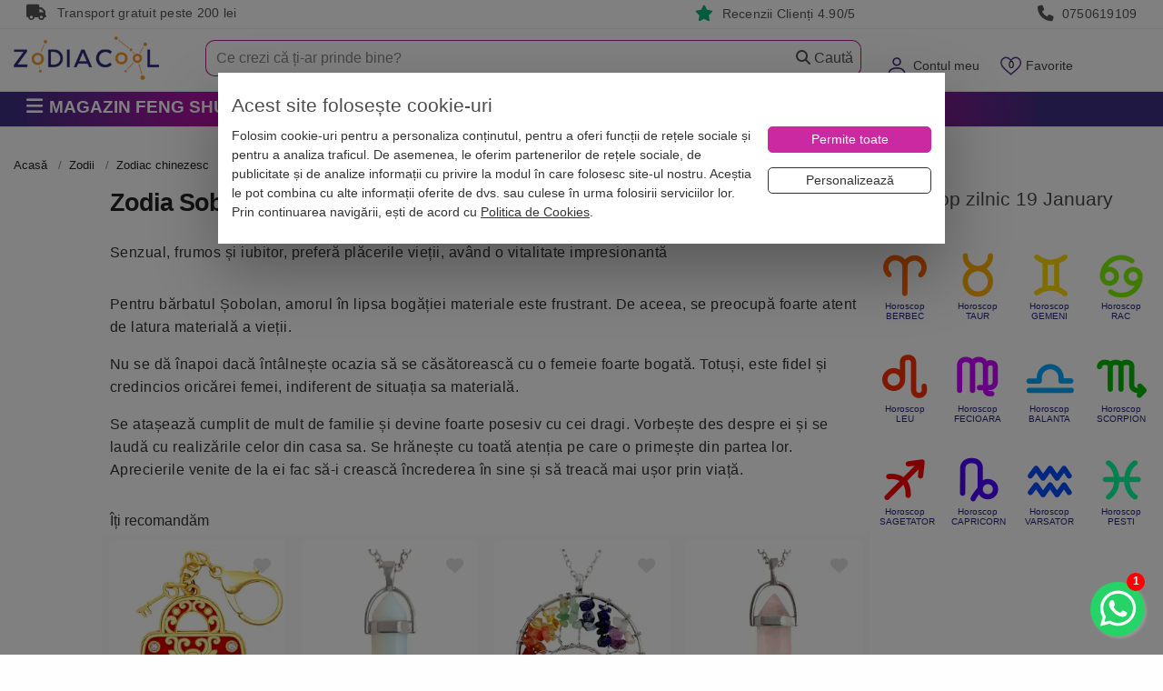

--- FILE ---
content_type: text/html; charset=utf-8
request_url: https://www.zodiacool.ro/zodii/zodiac-chinezesc/sobolan/horoscop-dragoste/masculin
body_size: 29906
content:
<!doctype html>
<html lang="ro">
<head>
    <title>Zodia SOBOLAN Dragoste. Horoscop Barbat Sobolan. ZODIACOOL | Zodiacool</title>
        <meta name="description" content="Dragoste si relatii Sobolan, Zodiac chinezesc Sobolan:amorul in lipsa bogatiei materiale este frustrant. De aceea, se preocupa atent de latura materiala." />
<meta name="keywords" content="Zodia SOBOLAN Dragoste, Horoscop Barbat Sobolan, Barbatul Sobolan Dragoste" />

    <meta charset="UTF-8">
    <meta name="viewport" content="width=device-width,initial-scale=1">
    <meta name="Referrer-Policy" value="no-referrer | same-origin"/>


    <meta name="copyright" content="Zodiacool">
    <meta name="language" content="RO">
    <meta name="author" content="Zodiacool, contact@zodiacool.ro">
    <meta name="owner" content="Zodiacool">
    
    <!-- Chrome, Firefox OS and Opera -->
    <meta name="theme-color" content="#000000">
    <!-- Windows Phone -->
    <meta name="msapplication-navbutton-color" content="#000000">
    <!-- iOS Safari -->
    <meta name="apple-mobile-web-app-status-bar-style" content="#000000">
    
            <link  rel="canonical" href="https://www.zodiacool.ro/zodii/zodiac-chinezesc/sobolan/horoscop-dragoste/masculin" />
    

            <meta property="og:type"  content="website" />
        <meta property="og:image" content="https://www.zodiacool.ro/images/layout/zodiacool-share.jpg" />
    

    <meta http-equiv="X-UA-Compatible" content="IE=edge">
    <meta http-equiv="cleartype" content="on">



    <link rel="shortcut icon" type="image/x-icon" href="https://www.zodiacool.ro/favicon.ico">
    <link rel="apple-touch-icon" sizes="57x57" href="https://www.zodiacool.ro/favicon/apple-icon-57x57.png">
    <link rel="apple-touch-icon" sizes="60x60" href="https://www.zodiacool.ro/favicon/apple-icon-60x60.png">
    <link rel="apple-touch-icon" sizes="72x72" href="https://www.zodiacool.ro/favicon/apple-icon-72x72.png">
    <link rel="apple-touch-icon" sizes="76x76" href="https://www.zodiacool.ro/favicon/apple-icon-76x76.png">
    <link rel="apple-touch-icon" sizes="114x114" href="https://www.zodiacool.ro/favicon/apple-icon-114x114.png">
    <link rel="apple-touch-icon" sizes="120x120" href="https://www.zodiacool.ro/favicon/apple-icon-120x120.png">
    <link rel="apple-touch-icon" sizes="144x144" href="https://www.zodiacool.ro/favicon/apple-icon-144x144.png">
    <link rel="apple-touch-icon" sizes="152x152" href="https://www.zodiacool.ro/favicon/apple-icon-152x152.png">
    <link rel="apple-touch-icon" sizes="180x180" href="https://www.zodiacool.ro/favicon/apple-icon-180x180.png">
    <link rel="icon" type="image/png" sizes="192x192"  href="https://www.zodiacool.ro/favicon/android-icon-192x192.png">
    <link rel="icon" type="image/png" sizes="32x32" href="https://www.zodiacool.ro/favicon/favicon-32x32.png">
    <link rel="icon" type="image/png" sizes="96x96" href="https://www.zodiacool.ro/favicon/favicon-96x96.png">
    <link rel="icon" type="image/png" sizes="16x16" href="https://www.zodiacool.ro/favicon/favicon-16x16.png">

    <style>
        body{background:#fbf5d0}
        .container {max-width: 1520px!important;}
        .fw { width:100%!important; }
        .w-100 { width:100%!important; }
        ul.reset, ul.base-list {margin: 0 0;padding: 0;list-style: none;}
        ul,ol { font-size:1rem; font-weight: 200; }
        label {display: inline-block;margin-bottom: .2rem;margin-top: .5rem;}
        select:focus{outline:0;box-shadow:none;}
        .pointer { cursor: pointer!important; }
        a { color: #db2408; /*#ef2809;*/ /*#441f7e;*/ }
        a:hover { color: #e41912; /*#cb29a2;*/ text-decoration: none; outline: medium none !important; }
        a, a:hover, .left-menu-container .header a, button, navbar-toggler { outline: none; }
        u { border-bottom: 1px solid #dbc8f6; box-shadow: inset 0 -4px 0 #dbc8f6; text-decoration: none; padding-bottom: 3px; }
        u.st1 { box-shadow: none; border-bottom: none; text-decoration: underline;  padding-bottom: auto; }
        p, .p { /*margin-bottom: 1.47rem;*/ line-height: 1.6; font-size: 1rem; letter-spacing: .5px; font-weight: 400; }
        @media (max-width:768px) {
            .h-136{margin-top:0!important}
            .menu-fixed-bar{background:#fff;margin:0;position:relative}
            .section-1{background:#fff;margin:0;z-index:1000;position:relative;padding:0 0 10px;width:100%}
            #logo{margin:.95rem 0 0;max-height:25px}
        }
        #frow{background:#cb29a2;height:56px;max-height:56px;overflow:hidden}
        #logo{max-width:160px;font-size:15px}
        .mobile-user-menu{margin-top:1rem}
        #mobile-menu-top { height: 60px; }
        @media (max-width: 768px) {
            .swiper-container{height:340px;overflow:hidden}
            #home-categorii-produse, #home-categorii-produse-2 {height:120px;overflow:hidden}
            #home-categorii-produse-3 {height:165px;overflow:hidden}
            #home-categorii-articole {height:190px;overflow:hidden}
            #last-reviews {height:140px;overflow:hidden; background:#fbfbfb;}
            #articole-noi .swiper-container,#articole-relevante .swiper-container{height:200px!important}
        }
        .navbar-toggler img{font-size:15px}
        .navbar-toggler{vertical-align:middle;padding:.5rem 0!important;margin:.5rem .25rem!important;background-color:transparent;background-image:none;border:0 solid #b41e8e;border-radius:0;color:#b41e8e}
        .navbar-toggler:focus,.navbar-toggler:hover{background-color:none;}
        .navbar-toggler .icon-bar{display:block;width:22px;height:2px;border-radius:1px;background-color:#888}
        .navbar-toggler .icon-bar+.icon-bar{margin-top:4px}
        .navbar-toggler{font-size:1.6rem!important;line-height:.8!important}
        a#navCartm{margin-left:.9rem}
        a#navFavm{margin-left:.9rem;position:relative}
        a#navCartm::before{position:absolute;background:#f0280a;top:12px;right:0;z-index:100;min-width:1.7em;height:1.6em;padding:.12em .25em 0;border-radius:1600px;border:1px solid #fff;color:#fff;text-align:center;font-size:11px;line-height:13px;content:attr(data-count)}
        a#navFavm::before{position:absolute;top:3px;left:3px;z-index:100;min-width:1.7em;height:1.6em;padding:.12em .25em 0;color:#fff;text-align:center;font-size:11px;line-height:13px;content:attr(data-count)}
        #form-search-large-2{margin:4px 0 0;background:#fff}
        #form-search-large-2 input{background:transparent;border-top-left-radius:10px;border-bottom-left-radius:10px;border:#b41e8e 1px solid;padding:11px 15px;font-size:1rem;line-height:1rem;font-weight:200;height:40px;border-right:none; color:#666666;}
        #form-search-large-2 .btn-secondary{height:40px;width:87px;padding:5px 15px;/*background:url(/images/layout/bg-search-btn.jpg) left center no-repeat transparent;*/border:#b41e8e 1px solid;border-left:none;color:#555!important;border-left:none;font-size:1rem; border-top-right-radius: 10px;border-bottom-right-radius: 10px;}
        #form-search-large-2 .btn-secondary .glyphicon{color:#d3d3d3}
        #form-search-large-2 .btn-secondary:hover{ background-color:#fff!important;}
        #form-search-large-2 .small-line input{height:12px!important;margin-top:12px}
        #form-search-large-2 .searchbox-close {display:none; background: transparent;border: #b41e8e 1px solid;border-left-width: 1px;border-left-style: solid;border-left-color: rgb(180, 30, 142);height: 40px;width: 20px;padding: 5px 5px;border-left: none;border-right: none;color: #d3d3d3 !important;}

        ::placeholder { color: #888888!important; opacity: 1; }
        :-ms-input-placeholder { color: #888888!important; }


        .breadcrumb,.breadcrumb a,.breadcrumb>.active{color:#444444}
        .tab-content{border:1px solid #dbc8f6;padding:15px;font-size:1rem}
        .breadcrumb{padding:0 0 6px!important;margin-bottom:10px!important;list-style:none!important;background-color:#fff!important;font-size:.8rem;border-bottom:none;border-radius:0!important;color:#26247b;margin-top:7px;overflow:auto;overflow-y:hidden;max-width:100%;white-space:nowrap}
        .breadcrumb a{color:#222222}
        .breadcrumb > li + li::before{padding-right:.5rem;padding-left:.5rem;color:#43247b;content:">"}
        .breadcrumb > li{float:unset!important;display:inline}
        .breadcrumb > .active{color:#444444!important}
        @media(max-width:768px) {
            .breadcrumb{border-bottom:0;margin-bottom:5px}
        }
        .section-1 .dropdown-toggle .fas.fa-caret-down{display:none}
        .delivery-box i.fas,.benefits2-box i.fas{display:inline-block;width:15px;max-width:15px}
        .top-box .fas{display:inline-block!important;width:25px;vertical-align:text-bottom}

    </style>

    <style>.top-box { height:32px; border-bottom:#efefef 1px solid; padding:5px; line-height: 1.1; font-weight: 400; font-size:0.87rem; color:#999; letter-spacing: .25px; } .top-box a, .rating-box a { color:#999; } .top-box i, .rating-box i { margin-right:.3rem; font-size:1.1rem; } .top-box i.bi-star-fill, .rating-box i.bi-star-fill { color:#00b67a; } #frow { background:#cb29a2; max-height: 56px; }</style>




    
    <link rel="stylesheet" type="text/css" media="screen" href="https://www.zodiacool.ro/css/bootstrap.min2.css" />


    

    
    

        <link rel="preload" href="https://www.zodiacool.ro/css/grid-opt.css?v=662" as="style" onload="this.onload=null;this.rel='stylesheet'">
    
    <link rel="preload" href="https://www.zodiacool.ro/vendor/fontawesome/css/all.min.css" as="style" onload="this.onload=null;this.rel='stylesheet'"/>

        <link rel="stylesheet" type="text/css" media="screen" href="/css/swiper-4-5.css" />

    

    <link rel="stylesheet" type="text/css" media="screen" href="https://www.zodiacool.ro/css/left-menu.min.css?v=31" />

    <script>
        var dataLayer  = window.dataLayer || [];
        var pList = window.pList || [];
        var pList2 = window.pList2 || [];

            </script>

    


            <!-- Google Tag Manager -->
        <script>(function(w,d,s,l,i){w[l]=w[l]||[];w[l].push({'gtm.start':
                    new Date().getTime(),event:'gtm.js'});var f=d.getElementsByTagName(s)[0],
                j=d.createElement(s),dl=l!='dataLayer'?'&l='+l:'';j.async=true;j.src=
                'https://www.googletagmanager.com/gtm.js?id='+i+dl;f.parentNode.insertBefore(j,f);
            })(window,document,'script','dataLayer','GTM-THHGCKV');</script>
        <!-- End Google Tag Manager -->
    



    <!--[if lt IE 9]>
    <script src="https://oss.maxcdn.com/html5shiv/3.7.2/html5shiv.min.js"></script>
    <script src="https://oss.maxcdn.com/respond/1.4.2/respond.min.js"></script>
    <![endif]-->


    <meta property="fb:app_id" content="1940929542861932" />


    
    
        
    <link rel="preload" href="https://www.zodiacool.ro/css/swiper-4-5.css" as="style" onload="this.onload=null;this.rel='stylesheet'">    



        <script src="https://www.zodiacool.ro/sfJqueryReloadedPlugin/js/jquery.min-1.js"></script>
    


            <script type="application/ld+json">
{
  "@context": "https://schema.org",
  "@type": "BreadcrumbList",
  "itemListElement": [{
    "@type": "ListItem",
    "position": 1,
    "name": "Acasa",
    "item": "https://www.zodiacool.ro"
      },{
    "@type": "ListItem",
    "position": 2,
    "name": "Zodii",
    "item": "https://www.zodiacool.ro/zodii"
  },{
    "@type": "ListItem",
    "position": 3,
    "name": "Zodiac chinezesc",
    "item": "https://www.zodiacool.ro/zodii/zodiac-chinezesc"
  },{
    "@type": "ListItem",
    "position": 4,
    "name": "Zodia Sobolan dragoste. Horoscop barbatul Sobolan ",
    "item": "https://www.zodiacool.ro/zodii/zodiac-chinezesc/sobolan/horoscop-dragoste/masculin"
  }]
}
</script>
    


</head>

<body class="  ">

<!-- Google Tag Manager (noscript) -->
<noscript><iframe src="https://www.googletagmanager.com/ns.html?id=GTM-THHGCKV" height="0" width="0" style="display:none;visibility:hidden"></iframe></noscript>

<!-- Facebook Pixel (noscript) -->
<noscript><img height="1" width="1" style="display:none" src="https://www.facebook.com/tr?id=977820016039680&ev=PageView&noscript=1" alt="fb" /></noscript>
<div id="alert-container"></div>

    <div class="top-box hidden-md-down">
    <div class="container">
        <div class="col-md-3 col-sm-4 col-xs-3 hidden-md-down">
            <i class="fas fa-truck"></i> Transport gratuit peste 200 lei
        </div>
        <div class="col-md-4  col-sm-4 col-xs-4 text-md-center">&nbsp;
                    </div>
        <div class="col-md-2  col-sm-4 col-xs-3 text-md-right">
            <i class="fas fa-star"></i> <a href="https://www.zodiacool.ro/info/pareri" title="RATING">Recenzii Clienți 4.90/5</a>
        </div>
        <div class="col-md-3  col-sm-4 col-xs-3 text-md-right">
            <i class="fas fa-phone"></i> <a href="tel:0750619109" title="Telefon">0750619109</a>
        </div>
    </div>
</div>
<div class="h-136"></div>

<div class="menu-fixed-bar">




<div class="section-1">

    <div class="container hidden-md-up" id="frow">
        <div class="row">
            <div class="col-xs-2 col-md-3 hidden-md-up">
                <button id="show-mobile-menu" class="navbar-toggler hidden-md-up pull-left" type="button" data-toggle="collapse" data-target="#collapsingNavbar"><img src="https://www.zodiacool.ro/images/layout/menu-ico.webp" alt="Zodiacool®" title="Zodiacool®" width="31" height="22"></button>
            </div>
            <div class="col-xs-4 col-md-3 "><a href="https://www.zodiacool.ro/" title="Zodiacool®" class="logo"><img src="https://www.zodiacool.ro/images/layout/zodiacool-logo.webp" alt="Zodiacool®" title="Zodiacool®" class="img-fluid" id="logo" width="126" height="25" /></a></div>
            <div class="col-xs-4 col-md-3 "></div>
            <div class="col-xs-6 col-md-2 text-xs-right">
                <div class="mobile-user-menu">
                    <a href="https://www.zodiacool.ro/cont" title="Contul Meu" rel="nofollow"><img src="https://www.zodiacool.ro/images/layout/ico-user-m2.webp" alt="Contul Meu" title="Contul Meu" height="25" width="25"></a>                     <a href="https://www.zodiacool.ro/produse-favorite" title="Produse favorite" data-count="0" class="nodc" id="navFavm" rel="nofollow"><img src="https://www.zodiacool.ro/images/layout/ico-fav-m2.webp" alt="Produse favorite" title="Produse favorite" height="25" width="25"></a>
                    <a href="https://www.zodiacool.ro/cos-produse" title="Coș Produse" data-count="0" class="nodc" id="navCartm" rel="nofollow"><img src="https://www.zodiacool.ro/images/layout/ico-cart-m2.webp" alt="Coș Produse" title="Coș Produse" height="25" width="31"></a>
                </div>
            </div>
        </div>
    </div>

    <div class="container">
        <div class="row" id="mobile-menu-top">

            <div class="col-xs-4 col-sm-3 col-md-3 col-lg-2 hidden-sm-down pull-lg-left">
                <a href="https://www.zodiacool.ro/" title="Zodiacool®" class="navbar-brand"><img src="https://www.zodiacool.ro/images/layout/zodiacool-logo-2.webp" alt="Zodiacool®" title="Zodiacool®" class="img-fluid" id="logo" width="160" height="48" /></a>
            </div>

            <div class="col-xs-6 col-sm-9 col-md-9 col-lg-3 text-sm-right hidden-sm-down pull-sm-right">
                <ul class="nav navbar-nav pull-xs-right  ">
                    <li class="nav-item dropdown megamenu hidden-md-down" id="menuSearch"></li>
                                            <li class="nav-item dropdown megamenu hidden-sm-down" id="menuLogin" >
                            <a class="dropdown-toggle" href="https://www.zodiacool.ro/cont" data-toggle="dropdown" id="navCont" data-count="*" rel="nofollow">Contul meu <span class="fas fa-caret-down" style="font-size:14px;"></span></a>
                            <div class="dropdown-menu-1" style="padding:17px;">
                                                                    <p class="m-b-1"><a href="https://www.zodiacool.ro/status-comanda" title="Verificare status comanda" class="btn btn-secondary fw" rel="nofollow">Verificare status comandă</a></p>
                                    <p class="m-b-1">Intră și ai control asupra comenzilor</p>
                                    <a href="https://www.zodiacool.ro/cont" class="btn btn-primary100" title="INTRĂ &Icirc;N CONT" rel="nofollow">Intră &icirc;n Cont</a>
                                    <div class="m-t-1">Nu ai cont? <a class="" href="https://www.zodiacool.ro/user/cont-nou" rel="nofollow">Crează Cont nou</a></div>
                                    <div class="social-login">
                                        <p class="text-center">SAU</p>
                                        <a href="https://www.zodiacool.ro/google-login" title="Google Login" class="btn btn-social google w-100 m-b-1">Google</a><br>
                                        <a href="https://www.zodiacool.ro/facebook-login" title="Facebook Login" class="btn btn-social facebook w-100">Facebook</a>
                                    </div>
                                

                            </div>
                        </li>
                                        <li class="nav-item dropdown megamenu hidden-sm-down" id="menuFav" >
                        <a class="dropdown-toggle" href="https://www.zodiacool.ro/produse-favorite" data-toggle="dropdown" id="navFav" data-count="0" rel="nofollow">Favorite <span class="fas fa-caret-down" style="font-size:14px;"></span></a>
                        <div class="dropdown-menu-1" style="padding:17px;">
                            <div class="ac-list-small" id="favorite-list">
                                <div  style="margin-bottom:1rem; max-height: 300px; overflow-y: scroll;">
    <ul class="reset" id="favoriteShortListItems">
            </ul>
</div>
    <p class=""><a class="btn btn-8 w-100" href="https://www.zodiacool.ro/produse-favorite"><span>Lista favorite</span></a></p>



                            </div>
                        </div>
                    </li>
                    <li class="nav-item dropdown megamenu hidden-sm-down" id="menuCart">
                        <a class="dropdown-toggle nodc" href="https://www.zodiacool.ro/cos-produse" data-toggle="dropdown" id="navCart" data-count="0" rel="nofollow">Coș <span class="fas fa-caret-down" style="font-size:14px;"></span></a>
<div class="dropdown-menu-1" style="padding:17px; ">
    <div class="product-list-1" style="margin-bottom:1rem; max-height: 300px; overflow-y: scroll;">
        <ul class="product-list">
                    </ul>
    </div>
    <div class="product-list-1">
        <ul class="product-list">
            <li class="short-cart-total"><span>0 produse</span>  Total: 0 Lei</li>
        </ul>
    </div>
	<div class="buttons">

        <a href="https://www.zodiacool.ro/initiere-checkout" title="Finalizează comanda" class="btn btn-7 w-100  m-b-0" style="color: #fff !important;">Finalizează Comanda</a>
        <a class="btn btn-8 w-100" href="https://www.zodiacool.ro/cos-produse"><span>Vezi Detalii Coș</span></a>

        
    </div>
</div>






                    </li>

                </ul>
            </div>

            <div class="col-xs-12 col-sm-12 col-md-12 col-lg-7 text-sm-right pull-sm-right">
                <form action="https://www.zodiacool.ro/cautare" method="post" id="form-search-large-2">
                    <div class="input-group">
                        <input type="text" id="ghostInput" disabled class="form-control" style="color: #ccc; border:none;">
                        <input type="text" class="form-control" placeholder="Ce crezi că ți-ar prinde bine?" name="query1" id="short_search2" inputmode="search" autocomplete="off" value="">
                        <span class="input-group-btn">
                            <button class="searchbox-close btn btn-default" type="reset">
                                <i class="fas fa-close"></i>
                            </button>
                            <button class="btn btn-secondary"><span class="fas fa-magnifying-glass"></span> Caută</button>
                        </span>
                    </div>
                </form>
            </div>
        </div>
    </div>
</div>


<div class="section-2">
    <div class="container">
    <div class="row">

        
        <div class="col-md-3 pull-left p-r-0">
                        <div class="categories-container hidden-md-down">

    <button class="btn btn-2 btn-lg btn-block hidden-xs text-left text-uppercase">
                    <span class="fas fa-bars fa-1x"></span>

         <span class="p-l-0">Magazin Feng Shui</span>    </button>

    <div class="dropdown-container  dropdown-wrapper hidden" id="dropdown-container">
        <nav id="navbar-categories" class="navbar-full-xs yamm nav-stacked navbar navbar-default collapse navbar-collapse">
            <ul class="nav nav-pills nav-stacked" id="nav-switch">

                                <li class="dropdown yamm-fw drop-collapsed">
                    <a class="dropdown-toggle hidden-xs-down" data-toggle="" role="button" aria-expanded="false" href="https://www.zodiacool.ro/magazin-online/remedii-feng-shui" title="Remedii feng shui"> <i class="fas fa-sun"></i>  Remedii feng shui</a>
                    <a class="pull-left hidden-xs-up" href="https://www.zodiacool.ro/magazin-online/remedii-feng-shui" title="Remedii feng shui">Remedii feng shui</a>
                    <a class="dropdown-toggle hidden-xs-up pull-right" data-toggle="" role="button" aria-expanded="false"> <i class="fas fa-angle-down"></i> <i class="fa fa-angle-up"></i> </a>
                    <div class="clearfix hidden-xs-up"></div>
                    <div class="dropdown-menu menu-right row" role="menu">
                        <div class="dropdown-container">
                                                        <div class="col-xs-12 col-md-12 p-a-0">
                                                                    <ul class="nav columns">
                                                                                <div class="menu-zone">                                            
                                            <li class="title">
                                                <a href="https://www.zodiacool.ro/magazin-online/remedii-feng-shui/bani-si-prosperitate" title="" id="p-101">Bani si Prosperitate</a>
                                                                                            </li>

                                                                                                                                        
                                                                                                                                            <li class="title m-t-0"><a href="https://www.zodiacool.ro/shopping-consultant" title="Consultant de cumparaturi Bani si Prosperitate" style="font-weight: normal; font-size:.9rem;">Consultant de cumparaturi <i class="fas fa-circle-info" style="color:red"></i> </a></li>
                                            


                                                                                                                                                                            
                                            <li class="title">
                                                <a href="https://www.zodiacool.ro/magazin-online/remedii-feng-shui/impotriva-accidentelor" title="" id="p-102">Împotriva Accidentelor</a>
                                                                                            </li>

                                                                                                                                        
                                            


                                                                                                                                                                            
                                            <li class="title">
                                                <a href="https://www.zodiacool.ro/magazin-online/remedii-feng-shui/sanatate" title="" id="p-103">Remedii pentru Sănătate</a>
                                                                                            </li>

                                                                                                                                        
                                            


                                                                                                                                                                            
                                            <li class="title">
                                                <a href="https://www.zodiacool.ro/magazin-online/remedii-feng-shui/cariera-si-succes" title="" id="p-104">Carieră și Succes</a>
                                                                                            </li>

                                                                                                                                        
                                            


                                                                                                                                                                            
                                            <li class="title">
                                                <a href="https://www.zodiacool.ro/magazin-online/remedii-feng-shui/dragoste-si-fertilitate" title="" id="p-105">Dragoste și Fertilitate</a>
                                                                                            </li>

                                                                                                                                        
                                            


                                                                                                                                                                            
                                            <li class="title">
                                                <a href="https://www.zodiacool.ro/magazin-online/remedii-feng-shui/educatie-si-familie" title="" id="p-106">Familie și Educație</a>
                                                                                            </li>

                                                                                                                                        
                                            


                                                                                                                                                                            
                                            <li class="title">
                                                <a href="https://www.zodiacool.ro/magazin-online/remedii-feng-shui/noroc" title="" id="p-107">Remedii pentru Noroc</a>
                                                                                            </li>

                                                                                                                                        
                                            


                                                                                                                                                                            </div><div class="menu-zone">
                                            <li class="title">
                                                <a href="https://www.zodiacool.ro/magazin-online/remedii-feng-shui/energizare-si-purificare" title="" id="p-108">Energizare și Purificare</a>
                                                                                            </li>

                                                                                                                                        
                                            


                                                                                                                                </div>
                                                                                                                                <div class="menu-zone"><div class="promote-box-x"></div></div>                                                                            </ul>
                                
                            </div>
                        </div>
                    </div>
                </li>
                                <li class="dropdown yamm-fw drop-collapsed">
                    <a class="dropdown-toggle hidden-xs-down" data-toggle="" role="button" aria-expanded="false" href="https://www.zodiacool.ro/magazin-online/decoratiuni-bijuterii-feng-shui" title="Decorațiuni feng shui casa"> <i class="fas fa-house-chimney-crack"></i>  Decorațiuni feng shui casa</a>
                    <a class="pull-left hidden-xs-up" href="https://www.zodiacool.ro/magazin-online/decoratiuni-bijuterii-feng-shui" title="Decorațiuni feng shui casa">Decorațiuni feng shui casa</a>
                    <a class="dropdown-toggle hidden-xs-up pull-right" data-toggle="" role="button" aria-expanded="false"> <i class="fas fa-angle-down"></i> <i class="fa fa-angle-up"></i> </a>
                    <div class="clearfix hidden-xs-up"></div>
                    <div class="dropdown-menu menu-right row" role="menu">
                        <div class="dropdown-container">
                                                        <div class="col-xs-12 col-md-12 p-a-0">
                                                                    <ul class="nav columns">
                                                                                <div class="menu-zone">                                            
                                            <li class="title">
                                                <a href="https://www.zodiacool.ro/magazin-online/decoratiuni-bijuterii-feng-shui/obiecte-feng-shui-decoratiuni" title="" id="p-25">Obiecte feng shui pe zodii</a>
                                                                                            </li>

                                                                                                                                                                                                                                                                <li class="title m-t-0"><a href="https://www.zodiacool.ro/magazin-online/decoratiuni-bijuterii-feng-shui/obiecte-feng-shui-decoratiuni/filter/zodii-chinezesti,sobolan" title="Sobolan" style="font-weight: normal; font-size:.9rem;">Sobolan</a></li>
                                                                                                                                                                    <li class="title m-t-0"><a href="https://www.zodiacool.ro/magazin-online/decoratiuni-bijuterii-feng-shui/obiecte-feng-shui-decoratiuni/filter/zodii-chinezesti,bivol" title="Bivol" style="font-weight: normal; font-size:.9rem;">Bivol</a></li>
                                                                                                                                                                    <li class="title m-t-0"><a href="https://www.zodiacool.ro/magazin-online/decoratiuni-bijuterii-feng-shui/obiecte-feng-shui-decoratiuni/filter/zodii-chinezesti,tigru" title="Tigru" style="font-weight: normal; font-size:.9rem;">Tigru</a></li>
                                                                                                                                                                    <li class="title m-t-0"><a href="https://www.zodiacool.ro/magazin-online/decoratiuni-bijuterii-feng-shui/obiecte-feng-shui-decoratiuni/filter/zodii-chinezesti,iepure" title="Iepure" style="font-weight: normal; font-size:.9rem;">Iepure</a></li>
                                                                                                                                                                    <li class="title m-t-0"><a href="https://www.zodiacool.ro/magazin-online/decoratiuni-bijuterii-feng-shui/obiecte-feng-shui-decoratiuni/filter/zodii-chinezesti,dragon" title="Dragon" style="font-weight: normal; font-size:.9rem;">Dragon</a></li>
                                                                                                                                                                    <li class="title m-t-0"><a href="https://www.zodiacool.ro/magazin-online/decoratiuni-bijuterii-feng-shui/obiecte-feng-shui-decoratiuni/filter/zodii-chinezesti,sarpe" title="Sarpe" style="font-weight: normal; font-size:.9rem;">Sarpe</a></li>
                                                                                                                                                                    <li class="title m-t-0"><a href="https://www.zodiacool.ro/magazin-online/decoratiuni-bijuterii-feng-shui/obiecte-feng-shui-decoratiuni/filter/zodii-chinezesti,cal" title="Cal" style="font-weight: normal; font-size:.9rem;">Cal</a></li>
                                                                                                            </div><div class="menu-zone">                                                        <li class="title m-t-0"><a href="https://www.zodiacool.ro/magazin-online/decoratiuni-bijuterii-feng-shui/obiecte-feng-shui-decoratiuni/filter/zodii-chinezesti,capra" title="Capra" style="font-weight: normal; font-size:.9rem;">Capra</a></li>
                                                                                                                                                                    <li class="title m-t-0"><a href="https://www.zodiacool.ro/magazin-online/decoratiuni-bijuterii-feng-shui/obiecte-feng-shui-decoratiuni/filter/zodii-chinezesti,maimuta" title="Maimuta" style="font-weight: normal; font-size:.9rem;">Maimuta</a></li>
                                                                                                                                                                    <li class="title m-t-0"><a href="https://www.zodiacool.ro/magazin-online/decoratiuni-bijuterii-feng-shui/obiecte-feng-shui-decoratiuni/filter/zodii-chinezesti,cocos" title="Cocos" style="font-weight: normal; font-size:.9rem;">Cocos</a></li>
                                                                                                                                                                    <li class="title m-t-0"><a href="https://www.zodiacool.ro/magazin-online/decoratiuni-bijuterii-feng-shui/obiecte-feng-shui-decoratiuni/filter/zodii-chinezesti,caine" title="Caine" style="font-weight: normal; font-size:.9rem;">Caine</a></li>
                                                                                                                                                                    <li class="title m-t-0"><a href="https://www.zodiacool.ro/magazin-online/decoratiuni-bijuterii-feng-shui/obiecte-feng-shui-decoratiuni/filter/zodii-chinezesti,mistret" title="Mistret" style="font-weight: normal; font-size:.9rem;">Mistret</a></li>
                                                                                                                                                
                                                                                                                                            <li class="title m-t-0"><a href="https://www.zodiacool.ro/shopping-consultant" title="Consultant de cumparaturi Obiecte feng shui pe zodii" style="font-weight: normal; font-size:.9rem;">Consultant de cumparaturi <i class="fas fa-circle-info" style="color:red"></i> </a></li>
                                            


                                                                                                                                                                            
                                            <li class="title">
                                                <a href="https://www.zodiacool.ro/magazin-online/decoratiuni-bijuterii-feng-shui/fantani-feng-shui-de-interior" title="" id="p-78">Fantani feng shui</a>
                                                                                            </li>

                                                                                                                                        
                                            


                                                                                                                                                                            
                                            <li class="title">
                                                <a href="https://www.zodiacool.ro/magazin-online/decoratiuni-bijuterii-feng-shui/obiecte-decorative-pentru-casa-si-birou" title="" id="p-74">Obiecte decorative pentru casă și birou</a>
                                                                                            </li>

                                                                                                                                        
                                            


                                                                                                                                </div>
                                                                                                                                <div class="menu-zone">
                                                <div class="promote-box">
                                                    <div class="discount-area ">
                                                                                                                                                                        <div class="product-badge discount">-12%</div>                                                                                                                                                                        <div class="product-badge new">NOU</div>                                                                                                            </div>
                                                    <a href="https://www.zodiacool.ro/magazin-online/cal-auriu-cu-musca-statueta-pentru-eleganta-si-prosperitate-2026/pd/ofspz2157" target="_self" title="Cal auriu cu muscă, statuetă pentru eleganță și prosperitate 2026"><img src="https://www.thumbor.zodiacool.ro/unsafe/100x100/smart/filters:contrast(5):quality(60)/https://www.zodiacool.ro/uploads/products/poza-figurina-cal2-f-5019.jpeg" class="img-fluid center-block" alt="Cal auriu cu muscă, statuetă pentru eleganță și prosperitate 2026" title="Cal auriu cu muscă, statuetă pentru eleganță și prosperitate 2026" height="100" width="100">
                                                        <div class="titlex">Cal auriu cu muscă, statuetă pentru eleganță și prosperitate 2026</div>
                                                    </a>
                                                </div>
                                            </div>
                                                                                        <div class="menu-zone">
                                                <div class="promote-box">
                                                    <div class="discount-area ">
                                                                                                                                                                        <div class="product-badge discount">-35%</div>                                                                                                                                                                                                                                                                                    </div>
                                                    <a href="https://www.zodiacool.ro/magazin-online/vaza-decorativa-din-sticla-pe-suport-de-ceramica-albastra-34-cm/pd/odpcb1758" target="_self" title="Suport lumânare cu mesaj motivațional, dublă funcționalitate ca vază, sticlă și ceramică albastră 34 cm"><img src="https://www.thumbor.zodiacool.ro/unsafe/100x100/smart/filters:contrast(5):quality(60)/https://www.zodiacool.ro/uploads/products/vaza-lumanare-turcuaz2-6889.webp" class="img-fluid center-block" alt="Suport lumânare cu mesaj motivațional, dublă funcționalitate ca vază, sticlă și ceramică albastră 34 cm" title="Suport lumânare cu mesaj motivațional, dublă funcționalitate ca vază, sticlă și ceramică albastră 34 cm" height="100" width="100">
                                                        <div class="titlex">Suport lumânare cu mesaj motivațional, dublă funcționalitate ca vază, sticlă și ceramică albastră 34 cm</div>
                                                    </a>
                                                </div>
                                            </div>
                                                                                                                                                                    </ul>
                                
                            </div>
                        </div>
                    </div>
                </li>
                                <li class="dropdown yamm-fw drop-collapsed">
                    <a class="dropdown-toggle hidden-xs-down" data-toggle="" role="button" aria-expanded="false" href="https://www.zodiacool.ro/magazin-online/amulete-talismane" title="Amulete & Talismane"> <i class="fas fa-hamsa"></i>  Amulete & Talismane</a>
                    <a class="pull-left hidden-xs-up" href="https://www.zodiacool.ro/magazin-online/amulete-talismane" title="Amulete & Talismane">Amulete & Talismane</a>
                    <a class="dropdown-toggle hidden-xs-up pull-right" data-toggle="" role="button" aria-expanded="false"> <i class="fas fa-angle-down"></i> <i class="fa fa-angle-up"></i> </a>
                    <div class="clearfix hidden-xs-up"></div>
                    <div class="dropdown-menu menu-right row" role="menu">
                        <div class="dropdown-container">
                                                        <div class="col-xs-12 col-md-12 p-a-0">
                                                                    <ul class="nav columns">
                                                                                <div class="menu-zone">                                            
                                            <li class="title">
                                                <a href="https://www.zodiacool.ro/magazin-online/amulete-talismane/amulete-norocoase" title="" id="p-63">Amulete norocoase 2026</a>
                                                                                            </li>

                                                                                                                                        
                                                                                                                                            <li class="title m-t-0"><a href="https://www.zodiacool.ro/shopping-consultant" title="Consultant de cumparaturi Amulete norocoase 2026" style="font-weight: normal; font-size:.9rem;">Consultant de cumparaturi <i class="fas fa-circle-info" style="color:red"></i> </a></li>
                                            


                                                                                                                                                                            
                                            <li class="title">
                                                <a href="https://www.zodiacool.ro/magazin-online/amulete-talismane/amulete-remedii-feng-shui" title="" id="p-24">Zodii Chinezesti</a>
                                                                                            </li>

                                                                                                                                                                                                                                                                <li class="title m-t-0"><a href="https://www.zodiacool.ro/magazin-online/amulete-talismane/amulete-remedii-feng-shui/filter/zodii-chinezesti,sobolan" title="Sobolan" style="font-weight: normal; font-size:.9rem;">Sobolan</a></li>
                                                                                                                                                                    <li class="title m-t-0"><a href="https://www.zodiacool.ro/magazin-online/amulete-talismane/amulete-remedii-feng-shui/filter/zodii-chinezesti,bivol" title="Bivol" style="font-weight: normal; font-size:.9rem;">Bivol</a></li>
                                                                                                                                                                    <li class="title m-t-0"><a href="https://www.zodiacool.ro/magazin-online/amulete-talismane/amulete-remedii-feng-shui/filter/zodii-chinezesti,tigru" title="Tigru" style="font-weight: normal; font-size:.9rem;">Tigru</a></li>
                                                                                                                                                                    <li class="title m-t-0"><a href="https://www.zodiacool.ro/magazin-online/amulete-talismane/amulete-remedii-feng-shui/filter/zodii-chinezesti,iepure" title="Iepure" style="font-weight: normal; font-size:.9rem;">Iepure</a></li>
                                                                                                                                                                    <li class="title m-t-0"><a href="https://www.zodiacool.ro/magazin-online/amulete-talismane/amulete-remedii-feng-shui/filter/zodii-chinezesti,dragon" title="Dragon" style="font-weight: normal; font-size:.9rem;">Dragon</a></li>
                                                                                                            </div><div class="menu-zone">                                                        <li class="title m-t-0"><a href="https://www.zodiacool.ro/magazin-online/amulete-talismane/amulete-remedii-feng-shui/filter/zodii-chinezesti,sarpe" title="Sarpe" style="font-weight: normal; font-size:.9rem;">Sarpe</a></li>
                                                                                                                                                                    <li class="title m-t-0"><a href="https://www.zodiacool.ro/magazin-online/amulete-talismane/amulete-remedii-feng-shui/filter/zodii-chinezesti,cal" title="Cal" style="font-weight: normal; font-size:.9rem;">Cal</a></li>
                                                                                                                                                                    <li class="title m-t-0"><a href="https://www.zodiacool.ro/magazin-online/amulete-talismane/amulete-remedii-feng-shui/filter/zodii-chinezesti,capra" title="Capra" style="font-weight: normal; font-size:.9rem;">Capra</a></li>
                                                                                                                                                                    <li class="title m-t-0"><a href="https://www.zodiacool.ro/magazin-online/amulete-talismane/amulete-remedii-feng-shui/filter/zodii-chinezesti,maimuta" title="Maimuta" style="font-weight: normal; font-size:.9rem;">Maimuta</a></li>
                                                                                                                                                                    <li class="title m-t-0"><a href="https://www.zodiacool.ro/magazin-online/amulete-talismane/amulete-remedii-feng-shui/filter/zodii-chinezesti,cocos" title="Cocos" style="font-weight: normal; font-size:.9rem;">Cocos</a></li>
                                                                                                                                                                    <li class="title m-t-0"><a href="https://www.zodiacool.ro/magazin-online/amulete-talismane/amulete-remedii-feng-shui/filter/zodii-chinezesti,caine" title="Caine" style="font-weight: normal; font-size:.9rem;">Caine</a></li>
                                                                                                                                                                    <li class="title m-t-0"><a href="https://www.zodiacool.ro/magazin-online/amulete-talismane/amulete-remedii-feng-shui/filter/zodii-chinezesti,mistret" title="Mistret" style="font-weight: normal; font-size:.9rem;">Mistret</a></li>
                                                                                                                                                
                                            


                                                                                                                                                                            
                                            <li class="title">
                                                <a href="https://www.zodiacool.ro/magazin-online/amulete-talismane/amulete-prosperitate" title="" id="p-83">Amulete prosperitate, noroc si bani</a>
                                                                                            </li>

                                                                                                                                        
                                            


                                                                                                                                                                            </div><div class="menu-zone">
                                            <li class="title">
                                                <a href="https://www.zodiacool.ro/magazin-online/amulete-talismane/amulete-protectoare" title="" id="p-84">Amulete protectoare</a>
                                                                                            </li>

                                                                                                                                        
                                            


                                                                                                                                                                            
                                            <li class="title">
                                                <a href="https://www.zodiacool.ro/magazin-online/amulete-talismane/stickere-feng-shui" title="" id="p-66">Stickere și carduri Feng Shui</a>
                                                                                            </li>

                                                                                                                                        
                                            


                                                                                                                                                                            
                                            <li class="title">
                                                <a href="https://www.zodiacool.ro/magazin-online/amulete-talismane/talismane-norocoase" title="" id="p-26">Talismane norocoase</a>
                                                                                            </li>

                                                                                                                                        
                                            


                                                                                                                                                                            
                                            <li class="title">
                                                <a href="https://www.zodiacool.ro/magazin-online/amulete-talismane/brelocuri" title="" id="p-31">Brelocuri</a>
                                                                                            </li>

                                                                                                                                        
                                            


                                                                                                                                </div>
                                                                                                                                <div class="menu-zone">
                                                <div class="promote-box">
                                                    <div class="discount-area ">
                                                                                                                <div class="product-badge best_seller">BEST SELLER</div>                                                        <div class="product-badge discount">-12%</div>                                                                                                                                                                        <div class="product-badge new">NOU</div>                                                        <div class="product-badge recommended">Recomandat</div>                                                    </div>
                                                    <a href="https://www.zodiacool.ro/magazin-online/sticker-cu-elefant-si-rinocer-albastri-pentru-anul-2026/pd/scfs2154" target="_self" title="Sticker Elefant si Rinocer albastri 2026, antifurt și împotriva trădărilor"><img src="https://www.thumbor.zodiacool.ro/unsafe/100x100/smart/filters:contrast(5):quality(60)/https://www.zodiacool.ro/uploads/products/elefant-si-rinocer-2026-stiker-mare-7543.webp" class="img-fluid center-block" alt="Sticker Elefant si Rinocer albastri 2026, antifurt și împotriva trădărilor" title="Sticker Elefant si Rinocer albastri 2026, antifurt și împotriva trădărilor" height="100" width="100">
                                                        <div class="titlex">Sticker Elefant si Rinocer albastri 2026, antifurt și împotriva trădărilor</div>
                                                    </a>
                                                </div>
                                            </div>
                                                                                                                                                                    </ul>
                                
                            </div>
                        </div>
                    </div>
                </li>
                                <li class="dropdown yamm-fw drop-collapsed">
                    <a class="dropdown-toggle hidden-xs-down" data-toggle="" role="button" aria-expanded="false" href="https://www.zodiacool.ro/magazin-online/copacei-decorativi" title="Copacei feng shui și cristale"> <i class="fas fa-wheat-awn"></i>  Copacei feng shui și cristale</a>
                    <a class="pull-left hidden-xs-up" href="https://www.zodiacool.ro/magazin-online/copacei-decorativi" title="Copacei feng shui și cristale">Copacei feng shui și cristale</a>
                    <a class="dropdown-toggle hidden-xs-up pull-right" data-toggle="" role="button" aria-expanded="false"> <i class="fas fa-angle-down"></i> <i class="fa fa-angle-up"></i> </a>
                    <div class="clearfix hidden-xs-up"></div>
                    <div class="dropdown-menu menu-right row" role="menu">
                        <div class="dropdown-container">
                                                        <div class="col-xs-12 col-md-12 p-a-0">
                                                                    <ul class="nav columns">
                                                                                <div class="menu-zone">                                            
                                            <li class="title">
                                                <a href="https://www.zodiacool.ro/magazin-online/copacei-decorativi/copaci-pietre-semipretioase" title="" id="p-60">Copacei pietre semiprețioase</a>
                                                                                            </li>

                                                                                                                                        
                                                                                                                                            <li class="title m-t-0"><a href="https://www.zodiacool.ro/shopping-consultant" title="Consultant de cumparaturi Copacei pietre semiprețioase" style="font-weight: normal; font-size:.9rem;">Consultant de cumparaturi <i class="fas fa-circle-info" style="color:red"></i> </a></li>
                                            


                                                                                                                                                                            
                                            <li class="title">
                                                <a href="https://www.zodiacool.ro/magazin-online/copacei-decorativi/copaci-feng-shui" title="" id="p-80">Copaci Feng Shui</a>
                                                                                            </li>

                                                                                                                                        
                                            


                                                                                                                                                                            
                                            <li class="title">
                                                <a href="https://www.zodiacool.ro/magazin-online/copacei-decorativi/copacul-banilor" title="" id="p-81">Copacul banilor</a>
                                                                                            </li>

                                                                                                                                        
                                            


                                                                                                                                                                            
                                            <li class="title">
                                                <a href="https://www.zodiacool.ro/magazin-online/copacei-decorativi/decoratiuni-de-perete-pentru-interior" title="" id="p-77">Copacul vieții</a>
                                                                                            </li>

                                                                                                                                        
                                            


                                                                                                                                                                            
                                            <li class="title">
                                                <a href="https://www.zodiacool.ro/magazin-online/copacei-decorativi/cristaloterapie" title="" id="p-56">Cristaloterapie</a>
                                                                                            </li>

                                                                                                                                        
                                            


                                                                                                                                                                            
                                            <li class="title">
                                                <a href="https://www.zodiacool.ro/magazin-online/copacei-decorativi/role-masaj" title="" id="p-34">Role jad masaj facial</a>
                                                                                            </li>

                                                                                                                                        
                                            


                                                                                                                                </div>
                                                                                                                                <div class="menu-zone"><div class="promote-box-x"></div></div>                                                                            </ul>
                                
                            </div>
                        </div>
                    </div>
                </li>
                                <li class="dropdown yamm-fw drop-collapsed">
                    <a class="dropdown-toggle hidden-xs-down" data-toggle="" role="button" aria-expanded="false" href="https://www.zodiacool.ro/magazin-online/bijuterii" title="Bijuterii norocoase"> <i class="fas fa-land-mine-on"></i>  Bijuterii norocoase</a>
                    <a class="pull-left hidden-xs-up" href="https://www.zodiacool.ro/magazin-online/bijuterii" title="Bijuterii norocoase">Bijuterii norocoase</a>
                    <a class="dropdown-toggle hidden-xs-up pull-right" data-toggle="" role="button" aria-expanded="false"> <i class="fas fa-angle-down"></i> <i class="fa fa-angle-up"></i> </a>
                    <div class="clearfix hidden-xs-up"></div>
                    <div class="dropdown-menu menu-right row" role="menu">
                        <div class="dropdown-container">
                                                        <div class="col-xs-12 col-md-12 p-a-0">
                                                                    <ul class="nav columns">
                                                                                <div class="menu-zone">                                            
                                            <li class="title">
                                                <a href="https://www.zodiacool.ro/magazin-online/bijuterii/bratari-pietre-semipretioase" title="" id="p-57">Brățări cu pietre semiprețioase</a>
                                                                                            </li>

                                                                                                                                        
                                                                                                                                            <li class="title m-t-0"><a href="https://www.zodiacool.ro/shopping-consultant" title="Consultant de cumparaturi Brățări cu pietre semiprețioase" style="font-weight: normal; font-size:.9rem;">Consultant de cumparaturi <i class="fas fa-circle-info" style="color:red"></i> </a></li>
                                            


                                                                                                                                                                            
                                            <li class="title">
                                                <a href="https://www.zodiacool.ro/magazin-online/bijuterii/inele" title="" id="p-67">Inele cu pietre semiprețioase</a>
                                                                                            </li>

                                                                                                                                        
                                            


                                                                                                                                                                            
                                            <li class="title">
                                                <a href="https://www.zodiacool.ro/magazin-online/bijuterii/coliere-pandantiv" title="" id="p-30">Coliere si Pandantive</a>
                                                                                            </li>

                                                                                                                                        
                                            


                                                                                                                                                                            
                                            <li class="title">
                                                <a href="https://www.zodiacool.ro/magazin-online/bijuterii/cercei" title="" id="p-87">Cercei cu pietre semipretioase</a>
                                                                                            </li>

                                                                                                                                        
                                            


                                                                                                                                                                            
                                            <li class="title">
                                                <a href="https://www.zodiacool.ro/magazin-online/bijuterii/bijuterii-argint" title="" id="p-33">Bijuterii din argint</a>
                                                                                            </li>

                                                                                                                                        
                                            


                                                                                                                                                                            
                                            <li class="title">
                                                <a href="https://www.zodiacool.ro/magazin-online/bijuterii/bratari-zodii" title="" id="p-44">Bratari norocoase in functie de zodie</a>
                                                                                            </li>

                                                                                                                                        
                                            


                                                                                                                                </div>
                                                                                                                                <div class="menu-zone">
                                                <div class="promote-box">
                                                    <div class="discount-area ">
                                                                                                                <div class="product-badge best_seller">BEST SELLER</div>                                                        <div class="product-badge discount">-25%</div>                                                                                                                                                                                                                                                                                    </div>
                                                    <a href="https://www.zodiacool.ro/magazin-online/bratara-ochiul-lui-horus-pe-suport-de-piele-negru-si-snur-albastru/pd/bc927" target="_self" title="Bratara ochi de deochi magic norocos si mana Fatimei, femei si barbati elastica albastru"><img src="https://www.thumbor.zodiacool.ro/unsafe/100x100/smart/filters:contrast(5):quality(60)/https://www.zodiacool.ro/uploads/products/bratara-ochi-horus-5641-7189.jpg" class="img-fluid center-block" alt="Bratara ochi de deochi magic norocos si mana Fatimei, femei si barbati elastica albastru" title="Bratara ochi de deochi magic norocos si mana Fatimei, femei si barbati elastica albastru" height="100" width="100">
                                                        <div class="titlex">Bratara ochi de deochi magic norocos si mana Fatimei, femei si barbati elastica albastru</div>
                                                    </a>
                                                </div>
                                            </div>
                                                                                        <div class="menu-zone">
                                                <div class="promote-box">
                                                    <div class="discount-area ">
                                                                                                                                                                        <div class="product-badge discount">-50%</div>                                                                                                                                                                                                                                                                                    </div>
                                                    <a href="https://www.zodiacool.ro/magazin-online/colier-argintiu-pandantiv-cu-elefant-talisman-pentru-bani-si-succes-in-cariera/pd/c-s-p-347" target="_self" title="Colier elefant trompa in sus și piatra lunii, lantisor argintiu"><img src="https://www.thumbor.zodiacool.ro/unsafe/100x100/smart/filters:contrast(5):quality(60)/https://www.zodiacool.ro/uploads/products/347-colier-elefantcompress-9715-4198.webp" class="img-fluid center-block" alt="Colier elefant trompa in sus și piatra lunii, lantisor argintiu" title="Colier elefant trompa in sus și piatra lunii, lantisor argintiu" height="100" width="100">
                                                        <div class="titlex">Colier elefant trompa in sus și piatra lunii, lantisor argintiu</div>
                                                    </a>
                                                </div>
                                            </div>
                                                                                        <div class="menu-zone">
                                                <div class="promote-box">
                                                    <div class="discount-area ">
                                                                                                                                                                        <div class="product-badge discount">-51%</div>                                                                                                                                                                                                                                                                                    </div>
                                                    <a href="https://www.zodiacool.ro/magazin-online/cercei-copacul-vietii-7-chakra/pd/ccps1810" target="_self" title="Cercei copacul vieții 7 chakra, pietre semiprețioase"><img src="https://www.thumbor.zodiacool.ro/unsafe/100x100/smart/filters:contrast(5):quality(60)/https://www.zodiacool.ro/uploads/products/1810-cercei-copacul-vietii-2509.jpg" class="img-fluid center-block" alt="Cercei copacul vieții 7 chakra, pietre semiprețioase" title="Cercei copacul vieții 7 chakra, pietre semiprețioase" height="100" width="100">
                                                        <div class="titlex">Cercei copacul vieții 7 chakra, pietre semiprețioase</div>
                                                    </a>
                                                </div>
                                            </div>
                                                                                                                                                                    </ul>
                                
                            </div>
                        </div>
                    </div>
                </li>
                                <li class="dropdown yamm-fw drop-collapsed">
                    <a class="dropdown-toggle hidden-xs-down" data-toggle="" role="button" aria-expanded="false" href="https://www.zodiacool.ro/magazin-online/aromaterapie" title="Aromaterapie"> <i class="fas fa-water"></i>  Aromaterapie</a>
                    <a class="pull-left hidden-xs-up" href="https://www.zodiacool.ro/magazin-online/aromaterapie" title="Aromaterapie">Aromaterapie</a>
                    <a class="dropdown-toggle hidden-xs-up pull-right" data-toggle="" role="button" aria-expanded="false"> <i class="fas fa-angle-down"></i> <i class="fa fa-angle-up"></i> </a>
                    <div class="clearfix hidden-xs-up"></div>
                    <div class="dropdown-menu menu-right row" role="menu">
                        <div class="dropdown-container">
                                                        <div class="col-xs-12 col-md-12 p-a-0">
                                                                    <ul class="nav columns">
                                                                                <div class="menu-zone">                                            
                                            <li class="title">
                                                <a href="https://www.zodiacool.ro/magazin-online/aromaterapie/betisoare-parfumate" title="" id="p-51">Betisoare parfumate</a>
                                                                                            </li>

                                                                                                                                        
                                                                                                                                            <li class="title m-t-0"><a href="https://www.zodiacool.ro/shopping-consultant" title="Consultant de cumparaturi Betisoare parfumate" style="font-weight: normal; font-size:.9rem;">Consultant de cumparaturi <i class="fas fa-circle-info" style="color:red"></i> </a></li>
                                            


                                                                                                                                                                            
                                            <li class="title">
                                                <a href="https://www.zodiacool.ro/magazin-online/aromaterapie/conuri-parfumate" title="" id="p-61">Conuri parfumate pentru aromaterapie</a>
                                                                                            </li>

                                                                                                                                        
                                            


                                                                                                                                                                            
                                            <li class="title">
                                                <a href="https://www.zodiacool.ro/magazin-online/aromaterapie/lumanari-parfumate" title="" id="p-73">Lumanari parfumate</a>
                                                                                            </li>

                                                                                                                                        
                                            


                                                                                                                                                                            
                                            <li class="title">
                                                <a href="https://www.zodiacool.ro/magazin-online/aromaterapie/uleiuri-esentiale-aromaterapie" title="" id="p-27">Uleiuri esentiale aromaterapie</a>
                                                                                            </li>

                                                                                                                                        
                                            


                                                                                                                                                                            
                                            <li class="title">
                                                <a href="https://www.zodiacool.ro/magazin-online/aromaterapie/tamaie-ceara-carbuni" title="" id="p-65">Tamaie, ceara, carbuni</a>
                                                                                            </li>

                                                                                                                                        
                                            


                                                                                                                                                                            
                                            <li class="title">
                                                <a href="https://www.zodiacool.ro/magazin-online/aromaterapie/conuri-backflow" title="" id="p-62">Conuri backflow</a>
                                                                                            </li>

                                                                                                                                        
                                            


                                                                                                                                                                            
                                            <li class="title">
                                                <a href="https://www.zodiacool.ro/magazin-online/aromaterapie/suport-aromaterapie" title="" id="p-48">Lampi si suporturi de aromaterapie</a>
                                                                                            </li>

                                                                                                                                        
                                            


                                                                                                                                                                            </div><div class="menu-zone">
                                            <li class="title">
                                                <a href="https://www.zodiacool.ro/magazin-online/aromaterapie/odorizant-camera" title="" id="p-28">Odorizante de cameră și auto</a>
                                                                                            </li>

                                                                                                                                        
                                            


                                                                                                                                                                            
                                            <li class="title">
                                                <a href="https://www.zodiacool.ro/magazin-online/aromaterapie/fantana-backflow" title="" id="p-86">Fântănă conuri parfumate</a>
                                                                                            </li>

                                                                                                                                        
                                            


                                                                                                                                </div>
                                                                                                                                <div class="menu-zone">
                                                <div class="promote-box">
                                                    <div class="discount-area ">
                                                                                                                                                                        <div class="product-badge discount">-24%</div>                                                                                                                                                                                                                                                                                    </div>
                                                    <a href="https://www.zodiacool.ro/magazin-online/set-de-baie-ocean/pd/sdb1688" target="_self" title="Set de baie Ocean Fresh,din uleiuri esentiale și lumânare parfumată"><img src="https://www.thumbor.zodiacool.ro/unsafe/100x100/smart/filters:contrast(5):quality(60)/https://www.zodiacool.ro/uploads/products/set-baie-ocean-9970.webp" class="img-fluid center-block" alt="Set de baie Ocean Fresh,din uleiuri esentiale și lumânare parfumată" title="Set de baie Ocean Fresh,din uleiuri esentiale și lumânare parfumată" height="100" width="100">
                                                        <div class="titlex">Set de baie Ocean Fresh,din uleiuri esentiale și lumânare parfumată</div>
                                                    </a>
                                                </div>
                                            </div>
                                                                                        <div class="menu-zone">
                                                <div class="promote-box">
                                                    <div class="discount-area ">
                                                                                                                                                                        <div class="product-badge discount">-50%</div>                                                                                                                                                                                                                                                                                    </div>
                                                    <a href="https://www.zodiacool.ro/magazin-online/suport-aromaterapie-bol/pd/sa1621" target="_self" title="Suport aromaterapie Floral pentru conuri parfumate, vas ceramica maro sau bronz"><img src="https://www.thumbor.zodiacool.ro/unsafe/100x100/smart/filters:contrast(5):quality(60)/https://www.zodiacool.ro/uploads/products/suport-aromaterapie-ceramica-maro-1683.jpg" class="img-fluid center-block" alt="Suport aromaterapie Floral pentru conuri parfumate, vas ceramica maro sau bronz" title="Suport aromaterapie Floral pentru conuri parfumate, vas ceramica maro sau bronz" height="100" width="100">
                                                        <div class="titlex">Suport aromaterapie Floral pentru conuri parfumate, vas ceramica maro sau bronz</div>
                                                    </a>
                                                </div>
                                            </div>
                                                                                                                                                                    </ul>
                                
                            </div>
                        </div>
                    </div>
                </li>
                                <li class="dropdown yamm-fw drop-collapsed">
                    <a class="dropdown-toggle hidden-xs-down" data-toggle="" role="button" aria-expanded="false" href="https://www.zodiacool.ro/magazin-online/horoscop-nativ-astrograme" title="Numerologie si astrograme"> <i class="fas fa-chart-area"></i>  Numerologie si astrograme</a>
                    <a class="pull-left hidden-xs-up" href="https://www.zodiacool.ro/magazin-online/horoscop-nativ-astrograme" title="Numerologie si astrograme">Numerologie si astrograme</a>
                    <a class="dropdown-toggle hidden-xs-up pull-right" data-toggle="" role="button" aria-expanded="false"> <i class="fas fa-angle-down"></i> <i class="fa fa-angle-up"></i> </a>
                    <div class="clearfix hidden-xs-up"></div>
                    <div class="dropdown-menu menu-right row" role="menu">
                        <div class="dropdown-container">
                                                        <div class="col-xs-12 col-md-12 p-a-0">
                                                                    <ul class="nav columns">
                                                                                <div class="menu-zone">                                            
                                            <li class="title">
                                                <a href="https://www.zodiacool.ro/magazin-online/horoscop-nativ-astrograme/numerologie" title="" id="p-16">Numerologie și studii feng shui</a>
                                                                                            </li>

                                                                                                                                        
                                                                                                                                            <li class="title m-t-0"><a href="https://www.zodiacool.ro/shopping-consultant" title="Consultant de cumparaturi Numerologie și studii feng shui" style="font-weight: normal; font-size:.9rem;">Consultant de cumparaturi <i class="fas fa-circle-info" style="color:red"></i> </a></li>
                                            


                                                                                                                                                                            
                                            <li class="title">
                                                <a href="https://www.zodiacool.ro/magazin-online/horoscop-nativ-astrograme/astrograma-natala" title="" id="p-41">Astrograme personalizate</a>
                                                                                            </li>

                                                                                                                                        
                                            


                                                                                                                                                                            
                                            <li class="title">
                                                <a href="https://www.zodiacool.ro/magazin-online/horoscop-nativ-astrograme/carti" title="" id="p-21">Carti, reviste</a>
                                                                                            </li>

                                                                                                                                        
                                            


                                                                                                                                </div>
                                                                                                                                <div class="menu-zone"><div class="promote-box-x"></div></div>                                                                            </ul>
                                
                            </div>
                        </div>
                    </div>
                </li>
                                <li class="dropdown yamm-fw drop-collapsed">
                    <a class="dropdown-toggle hidden-xs-down" data-toggle="" role="button" aria-expanded="false" href="https://www.zodiacool.ro/magazin-online/voucher" title="Cadouri pe zodii"> <i class="fas fa-gift"></i>  Cadouri pe zodii</a>
                    <a class="pull-left hidden-xs-up" href="https://www.zodiacool.ro/magazin-online/voucher" title="Cadouri pe zodii">Cadouri pe zodii</a>
                    <a class="dropdown-toggle hidden-xs-up pull-right" data-toggle="" role="button" aria-expanded="false"> <i class="fas fa-angle-down"></i> <i class="fa fa-angle-up"></i> </a>
                    <div class="clearfix hidden-xs-up"></div>
                    <div class="dropdown-menu menu-right row" role="menu">
                        <div class="dropdown-container">
                                                        <div class="col-xs-12 col-md-12 p-a-0">
                                                                    <ul class="nav columns">
                                                                                <div class="menu-zone">                                            
                                            <li class="title">
                                                <a href="https://www.zodiacool.ro/magazin-online/voucher/cadouri-pentru-casa" title="" id="p-70">Cadouri pentru EA</a>
                                                                                            </li>

                                                                                                                                        
                                                                                                                                            <li class="title m-t-0"><a href="https://www.zodiacool.ro/shopping-consultant" title="Consultant de cumparaturi Cadouri pentru EA" style="font-weight: normal; font-size:.9rem;">Consultant de cumparaturi <i class="fas fa-circle-info" style="color:red"></i> </a></li>
                                            


                                                                                                                                                                            
                                            <li class="title">
                                                <a href="https://www.zodiacool.ro/magazin-online/voucher/cadouri-berbec" title="" id="p-88">Cadouri Berbec</a>
                                                                                            </li>

                                                                                                                                        
                                            


                                                                                                                                                                            
                                            <li class="title">
                                                <a href="https://www.zodiacool.ro/magazin-online/voucher/cadouri-taur" title="" id="p-89">Cadouri Taur</a>
                                                                                            </li>

                                                                                                                                        
                                            


                                                                                                                                                                            
                                            <li class="title">
                                                <a href="https://www.zodiacool.ro/magazin-online/voucher/cadouri-gemeni" title="" id="p-90">Cadouri Gemeni</a>
                                                                                            </li>

                                                                                                                                        
                                            


                                                                                                                                                                            
                                            <li class="title">
                                                <a href="https://www.zodiacool.ro/magazin-online/voucher/cadouri-rac" title="" id="p-91">Cadouri Rac</a>
                                                                                            </li>

                                                                                                                                        
                                            


                                                                                                                                                                            
                                            <li class="title">
                                                <a href="https://www.zodiacool.ro/magazin-online/voucher/cadouri-leu" title="" id="p-93">Cadouri Leu</a>
                                                                                            </li>

                                                                                                                                        
                                            


                                                                                                                                                                            
                                            <li class="title">
                                                <a href="https://www.zodiacool.ro/magazin-online/voucher/cadouri-fecioara" title="" id="p-92">Cadouri Fecioara</a>
                                                                                            </li>

                                                                                                                                        
                                            


                                                                                                                                                                            </div><div class="menu-zone">
                                            <li class="title">
                                                <a href="https://www.zodiacool.ro/magazin-online/voucher/cadouri-balanta" title="" id="p-94">Cadouri Balanta</a>
                                                                                            </li>

                                                                                                                                        
                                            


                                                                                                                                                                            
                                            <li class="title">
                                                <a href="https://www.zodiacool.ro/magazin-online/voucher/cadouri-scorpion" title="" id="p-95">Cadouri Scorpion</a>
                                                                                            </li>

                                                                                                                                        
                                            


                                                                                                                                                                            
                                            <li class="title">
                                                <a href="https://www.zodiacool.ro/magazin-online/voucher/cadouri-sagetator" title="" id="p-96">Cadouri Sagetator</a>
                                                                                            </li>

                                                                                                                                        
                                            


                                                                                                                                                                            
                                            <li class="title">
                                                <a href="https://www.zodiacool.ro/magazin-online/voucher/cadouri-capricorn" title="" id="p-97">Cadouri Capricorn</a>
                                                                                            </li>

                                                                                                                                        
                                            


                                                                                                                                                                            
                                            <li class="title">
                                                <a href="https://www.zodiacool.ro/magazin-online/voucher/cadouri-varsator" title="" id="p-98">Cadouri Varsator</a>
                                                                                            </li>

                                                                                                                                        
                                            


                                                                                                                                                                            
                                            <li class="title">
                                                <a href="https://www.zodiacool.ro/magazin-online/voucher/cadouri-pesti" title="" id="p-99">Cadouri Pesti</a>
                                                                                            </li>

                                                                                                                                        
                                            


                                                                                                                                                                            
                                            <li class="title">
                                                <a href="https://www.zodiacool.ro/magazin-online/voucher/card-cadou" title="" id="p-40">Card cadou si Ambalare</a>
                                                                                            </li>

                                                                                                                                        
                                            


                                                                                                                                                                            
                                            <li class="title">
                                                <a href="https://www.zodiacool.ro/magazin-online/voucher/cadouri-simbolice" title="" id="p-54">Cadouri feng shui pentru casă</a>
                                                                                            </li>

                                                                                                                                        
                                            


                                                                                                                                </div>
                                                                                                                                <div class="menu-zone"><div class="promote-box-x"></div></div>                                                                            </ul>
                                
                            </div>
                        </div>
                    </div>
                </li>
                                <div class="clearfix hidden-xs-up"></div>
            </ul>
        </nav>
    </div>
</div>
                    </div>
        <div class="col-md-12 col-lg-9">

            <nav id="topNav" class="navbar navbar-fixed-top-nu navbar-light bg-faded">

                <div class="navbar-full-xs collapse navbar-toggleable-sm" id="collapsingNavbar">
                    <button id="hide-mobile-menu" class="close-menu btn btn-13 hidden-sm-up pull-right m-b-1 m-t-1" data-toggle="collapse" data-target="#collapsingNavbar" aria-expanded="true"><span class="fas fa-xmark"></span> Inchide meniul</button>
                    <ul class="nav navbar-nav">
                    <li class="nav-item dropdown megamenu hidden-lg-up" id="smn-92">
            <a href="https://www.zodiacool.ro/magazin-online" id="mn-92" title="Magazin Feng Shui" class="nav-link"><i class="fas fa-cart-arrow-down hidden-md-up"></i> Magazin Feng Shui</a>
        </li>

                        <li class="nav-item dropdown megamenu hidden-lg-up" id="csmn-100">
                <a href="https://www.zodiacool.ro/magazin-online/remedii-feng-shui" id="cmn-100" title="Remedii feng shui" class="nav-link dropdown-toggle" data-toggle="dropdown"><i class="fas fa-sun hidden-md-up"></i> Remedii feng shui<span class="fas fa-caret-down caret"></span></a>
                <div class="dropdown-menu ">
                    <ul class="list-unstyled col-lg-3 col-sm-12" role="menu">
                        <li></li>
                                                    <li class="submenu"><a href="https://www.zodiacool.ro/magazin-online/remedii-feng-shui/bani-si-prosperitate" title="Bani si Prosperitate"><i class="fas fa-chevron-right hidden-md-up"></i> Bani si Prosperitate</a></li>
                                                    <li class="submenu"><a href="https://www.zodiacool.ro/magazin-online/remedii-feng-shui/impotriva-accidentelor" title="Împotriva Accidentelor"><i class="fas fa-chevron-right hidden-md-up"></i> Împotriva Accidentelor</a></li>
                                                    <li class="submenu"><a href="https://www.zodiacool.ro/magazin-online/remedii-feng-shui/sanatate" title="Remedii pentru Sănătate"><i class="fas fa-chevron-right hidden-md-up"></i> Remedii pentru Sănătate</a></li>
                                                    <li class="submenu"><a href="https://www.zodiacool.ro/magazin-online/remedii-feng-shui/cariera-si-succes" title="Carieră și Succes"><i class="fas fa-chevron-right hidden-md-up"></i> Carieră și Succes</a></li>
                                                    <li class="submenu"><a href="https://www.zodiacool.ro/magazin-online/remedii-feng-shui/dragoste-si-fertilitate" title="Dragoste și Fertilitate"><i class="fas fa-chevron-right hidden-md-up"></i> Dragoste și Fertilitate</a></li>
                                                    <li class="submenu"><a href="https://www.zodiacool.ro/magazin-online/remedii-feng-shui/educatie-si-familie" title="Familie și Educație"><i class="fas fa-chevron-right hidden-md-up"></i> Familie și Educație</a></li>
                                                    <li class="submenu"><a href="https://www.zodiacool.ro/magazin-online/remedii-feng-shui/noroc" title="Remedii pentru Noroc"><i class="fas fa-chevron-right hidden-md-up"></i> Remedii pentru Noroc</a></li>
                                                    <li class="submenu"><a href="https://www.zodiacool.ro/magazin-online/remedii-feng-shui/energizare-si-purificare" title="Energizare și Purificare"><i class="fas fa-chevron-right hidden-md-up"></i> Energizare și Purificare</a></li>
                                            </ul>
                </div>
            </li>
                        <li class="nav-item dropdown megamenu hidden-lg-up" id="csmn-23">
                <a href="https://www.zodiacool.ro/magazin-online/decoratiuni-bijuterii-feng-shui" id="cmn-23" title="Decorațiuni feng shui casa" class="nav-link dropdown-toggle" data-toggle="dropdown"><i class="fas fa-house-chimney-crack hidden-md-up"></i> Decorațiuni feng shui casa<span class="fas fa-caret-down caret"></span></a>
                <div class="dropdown-menu ">
                    <ul class="list-unstyled col-lg-3 col-sm-12" role="menu">
                        <li></li>
                                                    <li class="submenu"><a href="https://www.zodiacool.ro/magazin-online/decoratiuni-bijuterii-feng-shui/obiecte-feng-shui-decoratiuni" title="Obiecte feng shui pe zodii"><i class="fas fa-chevron-right hidden-md-up"></i> Obiecte feng shui pe zodii</a></li>
                                                    <li class="submenu"><a href="https://www.zodiacool.ro/magazin-online/decoratiuni-bijuterii-feng-shui/fantani-feng-shui-de-interior" title="Fantani feng shui"><i class="fas fa-chevron-right hidden-md-up"></i> Fantani feng shui</a></li>
                                                    <li class="submenu"><a href="https://www.zodiacool.ro/magazin-online/decoratiuni-bijuterii-feng-shui/obiecte-decorative-pentru-casa-si-birou" title="Obiecte decorative pentru casă și birou"><i class="fas fa-chevron-right hidden-md-up"></i> Obiecte decorative pentru casă și birou</a></li>
                                            </ul>
                </div>
            </li>
                        <li class="nav-item dropdown megamenu hidden-lg-up" id="csmn-82">
                <a href="https://www.zodiacool.ro/magazin-online/amulete-talismane" id="cmn-82" title="Amulete & Talismane" class="nav-link dropdown-toggle" data-toggle="dropdown"><i class="fas fa-hamsa hidden-md-up"></i> Amulete & Talismane<span class="fas fa-caret-down caret"></span></a>
                <div class="dropdown-menu ">
                    <ul class="list-unstyled col-lg-3 col-sm-12" role="menu">
                        <li></li>
                                                    <li class="submenu"><a href="https://www.zodiacool.ro/magazin-online/amulete-talismane/amulete-norocoase" title="Amulete norocoase 2026"><i class="fas fa-chevron-right hidden-md-up"></i> Amulete norocoase 2026</a></li>
                                                    <li class="submenu"><a href="https://www.zodiacool.ro/magazin-online/amulete-talismane/amulete-remedii-feng-shui" title="Zodii Chinezesti"><i class="fas fa-chevron-right hidden-md-up"></i> Zodii Chinezesti</a></li>
                                                    <li class="submenu"><a href="https://www.zodiacool.ro/magazin-online/amulete-talismane/amulete-prosperitate" title="Amulete prosperitate, noroc si bani"><i class="fas fa-chevron-right hidden-md-up"></i> Amulete prosperitate, noroc si bani</a></li>
                                                    <li class="submenu"><a href="https://www.zodiacool.ro/magazin-online/amulete-talismane/amulete-protectoare" title="Amulete protectoare"><i class="fas fa-chevron-right hidden-md-up"></i> Amulete protectoare</a></li>
                                                    <li class="submenu"><a href="https://www.zodiacool.ro/magazin-online/amulete-talismane/stickere-feng-shui" title="Stickere și carduri Feng Shui"><i class="fas fa-chevron-right hidden-md-up"></i> Stickere și carduri Feng Shui</a></li>
                                                    <li class="submenu"><a href="https://www.zodiacool.ro/magazin-online/amulete-talismane/talismane-norocoase" title="Talismane norocoase"><i class="fas fa-chevron-right hidden-md-up"></i> Talismane norocoase</a></li>
                                                    <li class="submenu"><a href="https://www.zodiacool.ro/magazin-online/amulete-talismane/brelocuri" title="Brelocuri"><i class="fas fa-chevron-right hidden-md-up"></i> Brelocuri</a></li>
                                            </ul>
                </div>
            </li>
                        <li class="nav-item dropdown megamenu hidden-lg-up" id="csmn-49">
                <a href="https://www.zodiacool.ro/magazin-online/copacei-decorativi" id="cmn-49" title="Copacei feng shui și cristale" class="nav-link dropdown-toggle" data-toggle="dropdown"><i class="fas fa-wheat-awn hidden-md-up"></i> Copacei feng shui și cristale<span class="fas fa-caret-down caret"></span></a>
                <div class="dropdown-menu ">
                    <ul class="list-unstyled col-lg-3 col-sm-12" role="menu">
                        <li></li>
                                                    <li class="submenu"><a href="https://www.zodiacool.ro/magazin-online/copacei-decorativi/copaci-pietre-semipretioase" title="Copacei pietre semiprețioase"><i class="fas fa-chevron-right hidden-md-up"></i> Copacei pietre semiprețioase</a></li>
                                                    <li class="submenu"><a href="https://www.zodiacool.ro/magazin-online/copacei-decorativi/copaci-feng-shui" title="Copaci Feng Shui"><i class="fas fa-chevron-right hidden-md-up"></i> Copaci Feng Shui</a></li>
                                                    <li class="submenu"><a href="https://www.zodiacool.ro/magazin-online/copacei-decorativi/copacul-banilor" title="Copacul banilor"><i class="fas fa-chevron-right hidden-md-up"></i> Copacul banilor</a></li>
                                                    <li class="submenu"><a href="https://www.zodiacool.ro/magazin-online/copacei-decorativi/decoratiuni-de-perete-pentru-interior" title="Copacul vieții"><i class="fas fa-chevron-right hidden-md-up"></i> Copacul vieții</a></li>
                                                    <li class="submenu"><a href="https://www.zodiacool.ro/magazin-online/copacei-decorativi/cristaloterapie" title="Cristaloterapie"><i class="fas fa-chevron-right hidden-md-up"></i> Cristaloterapie</a></li>
                                                    <li class="submenu"><a href="https://www.zodiacool.ro/magazin-online/copacei-decorativi/role-masaj" title="Role jad masaj facial"><i class="fas fa-chevron-right hidden-md-up"></i> Role jad masaj facial</a></li>
                                            </ul>
                </div>
            </li>
                        <li class="nav-item dropdown megamenu hidden-lg-up" id="csmn-29">
                <a href="https://www.zodiacool.ro/magazin-online/bijuterii" id="cmn-29" title="Bijuterii norocoase" class="nav-link dropdown-toggle" data-toggle="dropdown"><i class="fas fa-land-mine-on hidden-md-up"></i> Bijuterii norocoase<span class="fas fa-caret-down caret"></span></a>
                <div class="dropdown-menu ">
                    <ul class="list-unstyled col-lg-3 col-sm-12" role="menu">
                        <li></li>
                                                    <li class="submenu"><a href="https://www.zodiacool.ro/magazin-online/bijuterii/bratari-pietre-semipretioase" title="Brățări cu pietre semiprețioase"><i class="fas fa-chevron-right hidden-md-up"></i> Brățări cu pietre semiprețioase</a></li>
                                                    <li class="submenu"><a href="https://www.zodiacool.ro/magazin-online/bijuterii/inele" title="Inele cu pietre semiprețioase"><i class="fas fa-chevron-right hidden-md-up"></i> Inele cu pietre semiprețioase</a></li>
                                                    <li class="submenu"><a href="https://www.zodiacool.ro/magazin-online/bijuterii/coliere-pandantiv" title="Coliere si Pandantive"><i class="fas fa-chevron-right hidden-md-up"></i> Coliere si Pandantive</a></li>
                                                    <li class="submenu"><a href="https://www.zodiacool.ro/magazin-online/bijuterii/cercei" title="Cercei cu pietre semipretioase"><i class="fas fa-chevron-right hidden-md-up"></i> Cercei cu pietre semipretioase</a></li>
                                                    <li class="submenu"><a href="https://www.zodiacool.ro/magazin-online/bijuterii/bijuterii-argint" title="Bijuterii din argint"><i class="fas fa-chevron-right hidden-md-up"></i> Bijuterii din argint</a></li>
                                                    <li class="submenu"><a href="https://www.zodiacool.ro/magazin-online/bijuterii/bratari-zodii" title="Bratari norocoase in functie de zodie"><i class="fas fa-chevron-right hidden-md-up"></i> Bratari norocoase in functie de zodie</a></li>
                                            </ul>
                </div>
            </li>
                        <li class="nav-item dropdown megamenu hidden-lg-up" id="csmn-47">
                <a href="https://www.zodiacool.ro/magazin-online/aromaterapie" id="cmn-47" title="Aromaterapie" class="nav-link dropdown-toggle" data-toggle="dropdown"><i class="fas fa-water hidden-md-up"></i> Aromaterapie<span class="fas fa-caret-down caret"></span></a>
                <div class="dropdown-menu ">
                    <ul class="list-unstyled col-lg-3 col-sm-12" role="menu">
                        <li></li>
                                                    <li class="submenu"><a href="https://www.zodiacool.ro/magazin-online/aromaterapie/betisoare-parfumate" title="Betisoare parfumate"><i class="fas fa-chevron-right hidden-md-up"></i> Betisoare parfumate</a></li>
                                                    <li class="submenu"><a href="https://www.zodiacool.ro/magazin-online/aromaterapie/conuri-parfumate" title="Conuri parfumate pentru aromaterapie"><i class="fas fa-chevron-right hidden-md-up"></i> Conuri parfumate pentru aromaterapie</a></li>
                                                    <li class="submenu"><a href="https://www.zodiacool.ro/magazin-online/aromaterapie/lumanari-parfumate" title="Lumanari parfumate"><i class="fas fa-chevron-right hidden-md-up"></i> Lumanari parfumate</a></li>
                                                    <li class="submenu"><a href="https://www.zodiacool.ro/magazin-online/aromaterapie/uleiuri-esentiale-aromaterapie" title="Uleiuri esentiale aromaterapie"><i class="fas fa-chevron-right hidden-md-up"></i> Uleiuri esentiale aromaterapie</a></li>
                                                    <li class="submenu"><a href="https://www.zodiacool.ro/magazin-online/aromaterapie/tamaie-ceara-carbuni" title="Tamaie, ceara, carbuni"><i class="fas fa-chevron-right hidden-md-up"></i> Tamaie, ceara, carbuni</a></li>
                                                    <li class="submenu"><a href="https://www.zodiacool.ro/magazin-online/aromaterapie/conuri-backflow" title="Conuri backflow"><i class="fas fa-chevron-right hidden-md-up"></i> Conuri backflow</a></li>
                                                    <li class="submenu"><a href="https://www.zodiacool.ro/magazin-online/aromaterapie/suport-aromaterapie" title="Lampi si suporturi de aromaterapie"><i class="fas fa-chevron-right hidden-md-up"></i> Lampi si suporturi de aromaterapie</a></li>
                                                    <li class="submenu"><a href="https://www.zodiacool.ro/magazin-online/aromaterapie/odorizant-camera" title="Odorizante de cameră și auto"><i class="fas fa-chevron-right hidden-md-up"></i> Odorizante de cameră și auto</a></li>
                                                    <li class="submenu"><a href="https://www.zodiacool.ro/magazin-online/aromaterapie/fantana-backflow" title="Fântănă conuri parfumate"><i class="fas fa-chevron-right hidden-md-up"></i> Fântănă conuri parfumate</a></li>
                                            </ul>
                </div>
            </li>
                        <li class="nav-item dropdown megamenu hidden-lg-up" id="csmn-2">
                <a href="https://www.zodiacool.ro/magazin-online/horoscop-nativ-astrograme" id="cmn-2" title="Numerologie si astrograme" class="nav-link dropdown-toggle" data-toggle="dropdown"><i class="fas fa-chart-area hidden-md-up"></i> Numerologie si astrograme<span class="fas fa-caret-down caret"></span></a>
                <div class="dropdown-menu ">
                    <ul class="list-unstyled col-lg-3 col-sm-12" role="menu">
                        <li></li>
                                                    <li class="submenu"><a href="https://www.zodiacool.ro/magazin-online/horoscop-nativ-astrograme/numerologie" title="Numerologie și studii feng shui"><i class="fas fa-chevron-right hidden-md-up"></i> Numerologie și studii feng shui</a></li>
                                                    <li class="submenu"><a href="https://www.zodiacool.ro/magazin-online/horoscop-nativ-astrograme/astrograma-natala" title="Astrograme personalizate"><i class="fas fa-chevron-right hidden-md-up"></i> Astrograme personalizate</a></li>
                                                    <li class="submenu"><a href="https://www.zodiacool.ro/magazin-online/horoscop-nativ-astrograme/carti" title="Carti, reviste"><i class="fas fa-chevron-right hidden-md-up"></i> Carti, reviste</a></li>
                                            </ul>
                </div>
            </li>
                        <li class="nav-item dropdown megamenu hidden-lg-up" id="csmn-39">
                <a href="https://www.zodiacool.ro/magazin-online/voucher" id="cmn-39" title="Cadouri pe zodii" class="nav-link dropdown-toggle" data-toggle="dropdown"><i class="fas fa-gift hidden-md-up"></i> Cadouri pe zodii<span class="fas fa-caret-down caret"></span></a>
                <div class="dropdown-menu ">
                    <ul class="list-unstyled col-lg-3 col-sm-12" role="menu">
                        <li></li>
                                                    <li class="submenu"><a href="https://www.zodiacool.ro/magazin-online/voucher/cadouri-pentru-casa" title="Cadouri pentru EA"><i class="fas fa-chevron-right hidden-md-up"></i> Cadouri pentru EA</a></li>
                                                    <li class="submenu"><a href="https://www.zodiacool.ro/magazin-online/voucher/cadouri-berbec" title="Cadouri Berbec"><i class="fas fa-chevron-right hidden-md-up"></i> Cadouri Berbec</a></li>
                                                    <li class="submenu"><a href="https://www.zodiacool.ro/magazin-online/voucher/cadouri-taur" title="Cadouri Taur"><i class="fas fa-chevron-right hidden-md-up"></i> Cadouri Taur</a></li>
                                                    <li class="submenu"><a href="https://www.zodiacool.ro/magazin-online/voucher/cadouri-gemeni" title="Cadouri Gemeni"><i class="fas fa-chevron-right hidden-md-up"></i> Cadouri Gemeni</a></li>
                                                    <li class="submenu"><a href="https://www.zodiacool.ro/magazin-online/voucher/cadouri-rac" title="Cadouri Rac"><i class="fas fa-chevron-right hidden-md-up"></i> Cadouri Rac</a></li>
                                                    <li class="submenu"><a href="https://www.zodiacool.ro/magazin-online/voucher/cadouri-leu" title="Cadouri Leu"><i class="fas fa-chevron-right hidden-md-up"></i> Cadouri Leu</a></li>
                                                    <li class="submenu"><a href="https://www.zodiacool.ro/magazin-online/voucher/cadouri-fecioara" title="Cadouri Fecioara"><i class="fas fa-chevron-right hidden-md-up"></i> Cadouri Fecioara</a></li>
                                                    <li class="submenu"><a href="https://www.zodiacool.ro/magazin-online/voucher/cadouri-balanta" title="Cadouri Balanta"><i class="fas fa-chevron-right hidden-md-up"></i> Cadouri Balanta</a></li>
                                                    <li class="submenu"><a href="https://www.zodiacool.ro/magazin-online/voucher/cadouri-scorpion" title="Cadouri Scorpion"><i class="fas fa-chevron-right hidden-md-up"></i> Cadouri Scorpion</a></li>
                                                    <li class="submenu"><a href="https://www.zodiacool.ro/magazin-online/voucher/cadouri-sagetator" title="Cadouri Sagetator"><i class="fas fa-chevron-right hidden-md-up"></i> Cadouri Sagetator</a></li>
                                                    <li class="submenu"><a href="https://www.zodiacool.ro/magazin-online/voucher/cadouri-capricorn" title="Cadouri Capricorn"><i class="fas fa-chevron-right hidden-md-up"></i> Cadouri Capricorn</a></li>
                                                    <li class="submenu"><a href="https://www.zodiacool.ro/magazin-online/voucher/cadouri-varsator" title="Cadouri Varsator"><i class="fas fa-chevron-right hidden-md-up"></i> Cadouri Varsator</a></li>
                                                    <li class="submenu"><a href="https://www.zodiacool.ro/magazin-online/voucher/cadouri-pesti" title="Cadouri Pesti"><i class="fas fa-chevron-right hidden-md-up"></i> Cadouri Pesti</a></li>
                                                    <li class="submenu"><a href="https://www.zodiacool.ro/magazin-online/voucher/card-cadou" title="Card cadou si Ambalare"><i class="fas fa-chevron-right hidden-md-up"></i> Card cadou si Ambalare</a></li>
                                                    <li class="submenu"><a href="https://www.zodiacool.ro/magazin-online/voucher/cadouri-simbolice" title="Cadouri feng shui pentru casă"><i class="fas fa-chevron-right hidden-md-up"></i> Cadouri feng shui pentru casă</a></li>
                                            </ul>
                </div>
            </li>
            <li class="hidden-lg-up m-t-1 m-b-1"><a href="https://www.zodiacool.ro/shopping-consultant" title="Shopping consultant" class="btn btn-8 w-100">Consultant de cumparaturi</a></li>

                                <li class="nav-item dropdown megamenu" id="smn-2">
                <a href="https://www.zodiacool.ro/horoscop" id="mn-2" title="Horoscop" class="nav-link dropdown-toggle" data-toggle="dropdown"><i class="fas fa-sun hidden-md-up"></i> Horoscop<span class="fas fa-caret-down caret"></span></a>
                <div class="dropdown-menu">
                    <ul class="list-unstyled col-lg-3 col-sm-12" role="menu">
                        <li></li>
                                                    <li class="submenu"><a href="https://www.zodiacool.ro/horoscop/horoscop-zilnic" title="Horoscop Zilnic"><i class="fas fa-chevron-right hidden-md-up"></i> Horoscop Zilnic</a></li>
                                                    <li class="submenu"><a href="https://www.zodiacool.ro/horoscop/horoscop-saptamanal" title="Horoscop Saptamanal"><i class="fas fa-chevron-right hidden-md-up"></i> Horoscop Saptamanal</a></li>
                                                    <li class="submenu"><a href="https://www.zodiacool.ro/horoscop/calculator-data-nasterii" title="Calculator data nasterii"><i class="fas fa-chevron-right hidden-md-up"></i> Calculator data nasterii</a></li>
                                                    <li class="submenu"><a href="https://www.zodiacool.ro/horoscop/horoscop-anual" title="Horoscop 2026"><i class="fas fa-chevron-right hidden-md-up"></i> Horoscop 2026</a></li>
                                                    <li class="submenu"><a href="https://www.zodiacool.ro/horoscop/horoscop-personalizat" title="Horoscop Personalizat"><i class="fas fa-chevron-right hidden-md-up"></i> Horoscop Personalizat</a></li>
                                                    <li class="submenu"><a href="https://www.zodiacool.ro/horoscop/horoscop-chinezesc-anual" title="Horoscop chinezesc 2026"><i class="fas fa-chevron-right hidden-md-up"></i> Horoscop chinezesc 2026</a></li>
                                                    <li class="submenu"><a href="https://www.zodiacool.ro/horoscop/anul-nou-chinezesc" title="Anul Calului de Foc 2026"><i class="fas fa-chevron-right hidden-md-up"></i> Anul Calului de Foc 2026</a></li>
                                                    <li class="submenu"><a href="https://www.zodiacool.ro/horoscop/horoscop-chinezesc-zilnic" title="Horoscop Chinezesc Zilnic"><i class="fas fa-chevron-right hidden-md-up"></i> Horoscop Chinezesc Zilnic</a></li>
                                                    <li class="submenu"><a href="https://www.zodiacool.ro/horoscop/horoscop-zile-nastere" title="Horoscop pe zile de nastere"><i class="fas fa-chevron-right hidden-md-up"></i> Horoscop pe zile de nastere</a></li>
                                                    <li class="submenu"><a href="https://www.zodiacool.ro/horoscop/calendarul-menstrual" title="Calendarul menstrual. Horoscop menstrual, semnificația zilei de ciclu"><i class="fas fa-chevron-right hidden-md-up"></i> Calendarul menstrual. Horoscop menstrual, semnificația zilei de ciclu</a></li>
                                                    <li class="submenu"><a href="https://www.zodiacool.ro/blog/horoscop" title="Blog Horoscop"><i class="fas fa-chevron-right hidden-md-up"></i> Blog Horoscop</a></li>
                                            </ul>
                </div>
            </li>
                                <li class="nav-item dropdown megamenu" id="smn-89">
                <a href="https://www.zodiacool.ro/zodii" id="mn-89" title="Zodii" class="nav-link dropdown-toggle" data-toggle="dropdown"><i class="fas fa-scale-balanced hidden-md-up"></i> Zodii<span class="fas fa-caret-down caret"></span></a>
                <div class="dropdown-menu">
                    <ul class="list-unstyled col-lg-3 col-sm-12" role="menu">
                        <li></li>
                                                    <li class="submenu"><a href="https://www.zodiacool.ro/zodii/zodiac-chinezesc/ce-zodie-sunt" title="Calcul zodiac chinezesc"><i class="fas fa-chevron-right hidden-md-up"></i> Calcul zodiac chinezesc</a></li>
                                                    <li class="submenu"><a href="https://www.zodiacool.ro/zodii/zodiac-european" title="Zodiac European"><i class="fas fa-chevron-right hidden-md-up"></i> Zodiac European</a></li>
                                                    <li class="submenu"><a href="https://www.zodiacool.ro/zodii/zodiac-european/compatibilitate-zodii" title="Compatibilitate Zodii Europene"><i class="fas fa-chevron-right hidden-md-up"></i> Compatibilitate Zodii Europene</a></li>
                                                    <li class="submenu"><a href="https://www.zodiacool.ro/zodii/zodiac-european/karma-zodii" title="Karma Zodiilor"><i class="fas fa-chevron-right hidden-md-up"></i> Karma Zodiilor</a></li>
                                                    <li class="submenu"><a href="https://www.zodiacool.ro/zodii/zodiac-chinezesc" title="Zodiac Chinezesc"><i class="fas fa-chevron-right hidden-md-up"></i> Zodiac Chinezesc</a></li>
                                                    <li class="submenu"><a href="https://www.zodiacool.ro/zodii/zodiac-chinezesc/compatibilitate-zodii" title="Compatibilitate Zodii Chinezești"><i class="fas fa-chevron-right hidden-md-up"></i> Compatibilitate Zodii Chinezești</a></li>
                                                    <li class="submenu"><a href="https://www.zodiacool.ro/zodii/zodiacooplu" title="ZODIACOOPLU"><i class="fas fa-chevron-right hidden-md-up"></i> ZODIACOOPLU</a></li>
                                                    <li class="submenu"><a href="https://www.zodiacool.ro/zodii/coolove2" title="COOLOVE"><i class="fas fa-chevron-right hidden-md-up"></i> COOLOVE</a></li>
                                                    <li class="submenu"><a href="https://www.zodiacool.ro/zodii/zodiac-dragoste" title="Zodiac Dragoste"><i class="fas fa-chevron-right hidden-md-up"></i> Zodiac Dragoste</a></li>
                                                    <li class="submenu"><a href="https://www.zodiacool.ro/zodii/zodiac-bani" title="Zodiac Bani"><i class="fas fa-chevron-right hidden-md-up"></i> Zodiac Bani</a></li>
                                                    <li class="submenu"><a href="https://www.zodiacool.ro/zodii/zodiac-sanatate" title="Zodiac Sanatate"><i class="fas fa-chevron-right hidden-md-up"></i> Zodiac Sanatate</a></li>
                                                    <li class="submenu"><a href="https://www.zodiacool.ro/zodii/zodiac-arboricol" title="Zodiac Arboricol"><i class="fas fa-chevron-right hidden-md-up"></i> Zodiac Arboricol</a></li>
                                                    <li class="submenu"><a href="https://www.zodiacool.ro/zodii/zodiac-grecesc" title="Zodiac Grecesc"><i class="fas fa-chevron-right hidden-md-up"></i> Zodiac Grecesc</a></li>
                                                    <li class="submenu"><a href="https://www.zodiacool.ro/zodii/zodiac-egiptean" title="Zodiac Egiptean"><i class="fas fa-chevron-right hidden-md-up"></i> Zodiac Egiptean</a></li>
                                            </ul>
                </div>
            </li>
                                <li class="nav-item dropdown megamenu" id="smn-6">
                <a href="https://www.zodiacool.ro/astrologie" id="mn-6" title="Astrologie" class="nav-link dropdown-toggle" data-toggle="dropdown"><i class="fas fa-mars-and-venus-burst hidden-md-up"></i> Astrologie<span class="fas fa-caret-down caret"></span></a>
                <div class="dropdown-menu">
                    <ul class="list-unstyled col-lg-3 col-sm-12" role="menu">
                        <li></li>
                                                    <li class="submenu"><a href="https://www.zodiacool.ro/astrologie/calcul-ascendent" title="Calcul zodie ascendent, in funcție de ora nasterii
"><i class="fas fa-chevron-right hidden-md-up"></i> Calcul zodie ascendent, in funcție de ora nasterii
</a></li>
                                                    <li class="submenu"><a href="https://www.zodiacool.ro/astrologie/destin" title="BaZi Calculator"><i class="fas fa-chevron-right hidden-md-up"></i> BaZi Calculator</a></li>
                                                    <li class="submenu"><a href="https://www.zodiacool.ro/astrologie/coloanele-destinului" title="Coloanele Destinului și Day master Bazi"><i class="fas fa-chevron-right hidden-md-up"></i> Coloanele Destinului și Day master Bazi</a></li>
                                                    <li class="submenu"><a href="https://www.zodiacool.ro/astrologie/planetele-simbolismul-astral" title="Planetele. Simbolismul astral"><i class="fas fa-chevron-right hidden-md-up"></i> Planetele. Simbolismul astral</a></li>
                                                    <li class="submenu"><a href="https://www.zodiacool.ro/astrologie/stapanul-zilei" title="Personalitate în day master sau stapanul zilei BaZi"><i class="fas fa-chevron-right hidden-md-up"></i> Personalitate în day master sau stapanul zilei BaZi</a></li>
                                                    <li class="submenu"><a href="https://www.zodiacool.ro/astrologie/stele-speciale" title="Stele Speciale in coloanele destinului"><i class="fas fa-chevron-right hidden-md-up"></i> Stele Speciale in coloanele destinului</a></li>
                                                    <li class="submenu"><a href="https://www.zodiacool.ro/astrologie/zei" title="Zei"><i class="fas fa-chevron-right hidden-md-up"></i> Zei</a></li>
                                                    <li class="submenu"><a href="https://www.zodiacool.ro/astrologie/aspecte-bazi" title="Aspecte BaZi"><i class="fas fa-chevron-right hidden-md-up"></i> Aspecte BaZi</a></li>
                                                    <li class="submenu"><a href="https://www.zodiacool.ro/astrologie/calendar-chinezesc" title="Calendar Chinezesc"><i class="fas fa-chevron-right hidden-md-up"></i> Calendar Chinezesc</a></li>
                                                    <li class="submenu"><a href="https://www.zodiacool.ro/astrologie/calculator-date" title="Calculator date"><i class="fas fa-chevron-right hidden-md-up"></i> Calculator date</a></li>
                                                    <li class="submenu"><a href="https://www.zodiacool.ro/blog/astrologie" title="Articole Astrologie"><i class="fas fa-chevron-right hidden-md-up"></i> Articole Astrologie</a></li>
                                            </ul>
                </div>
            </li>
                                <li class="nav-item dropdown megamenu" id="smn-10">
                <a href="https://www.zodiacool.ro/numerologie" id="mn-10" title="Numerologie" class="nav-link dropdown-toggle" data-toggle="dropdown"><i class="fas fa-list-ol hidden-md-up"></i> Numerologie<span class="fas fa-caret-down caret"></span></a>
                <div class="dropdown-menu">
                    <ul class="list-unstyled col-lg-3 col-sm-12" role="menu">
                        <li></li>
                                                    <li class="submenu"><a href="https://www.zodiacool.ro/numerologie/cifra-destinului" title="Cifra destinului. Calculator si interpretarea numerelor de destin
"><i class="fas fa-chevron-right hidden-md-up"></i> Cifra destinului. Calculator si interpretarea numerelor de destin
</a></li>
                                                    <li class="submenu"><a href="https://www.zodiacool.ro/numerologie/matrice-numerologica" title="Matricea Numerologica"><i class="fas fa-chevron-right hidden-md-up"></i> Matricea Numerologica</a></li>
                                                    <li class="submenu"><a href="https://www.zodiacool.ro/numerologie/vibratia-interioara" title="Vibrația Interioară"><i class="fas fa-chevron-right hidden-md-up"></i> Vibrația Interioară</a></li>
                                                    <li class="submenu"><a href="https://www.zodiacool.ro/numerologie/vibratia-exterioara" title="Vibrația Exterioară"><i class="fas fa-chevron-right hidden-md-up"></i> Vibrația Exterioară</a></li>
                                                    <li class="submenu"><a href="https://www.zodiacool.ro/numerologie/numar-cosmic" title="Numărul Cosmic"><i class="fas fa-chevron-right hidden-md-up"></i> Numărul Cosmic</a></li>
                                                    <li class="submenu"><a href="https://www.zodiacool.ro/numerologie/scara-fericirii" title="Scara Fericirii"><i class="fas fa-chevron-right hidden-md-up"></i> Scara Fericirii</a></li>
                                                    <li class="submenu"><a href="https://www.zodiacool.ro/numerologie/semnificatia-cifrelor-numerologice" title="Semnificația cifrelor în numerologie"><i class="fas fa-chevron-right hidden-md-up"></i> Semnificația cifrelor în numerologie</a></li>
                                                    <li class="submenu"><a href="https://www.zodiacool.ro/numerologie/calcul-numerologie" title="Calcul Numerologie"><i class="fas fa-chevron-right hidden-md-up"></i> Calcul Numerologie</a></li>
                                                    <li class="submenu"><a href="https://www.zodiacool.ro/numerologie/numar-locuinta" title="Număr Casă"><i class="fas fa-chevron-right hidden-md-up"></i> Număr Casă</a></li>
                                                    <li class="submenu"><a href="https://www.zodiacool.ro/blog/numerologie" title="Articole Numerologie"><i class="fas fa-chevron-right hidden-md-up"></i> Articole Numerologie</a></li>
                                            </ul>
                </div>
            </li>
                                <li class="nav-item dropdown megamenu" id="smn-17">
                <a href="https://www.zodiacool.ro/feng-shui" id="mn-17" title="Feng Shui" class="nav-link dropdown-toggle" data-toggle="dropdown"><i class="fas fa-yin-yang hidden-md-up"></i> Feng Shui<span class="fas fa-caret-down caret"></span></a>
                <div class="dropdown-menu">
                    <ul class="list-unstyled col-lg-3 col-sm-12" role="menu">
                        <li></li>
                                                    <li class="submenu"><a href="https://www.zodiacool.ro/feng-shui/feng-shui-anual" title="Feng Shui 2026"><i class="fas fa-chevron-right hidden-md-up"></i> Feng Shui 2026</a></li>
                                                    <li class="submenu"><a href="https://www.zodiacool.ro/feng-shui/casa" title="Feng Shui Casa"><i class="fas fa-chevron-right hidden-md-up"></i> Feng Shui Casa</a></li>
                                                    <li class="submenu"><a href="https://www.zodiacool.ro/feng-shui/dragoste-feng-shui" title="Feng Shui Dragoste"><i class="fas fa-chevron-right hidden-md-up"></i> Feng Shui Dragoste</a></li>
                                                    <li class="submenu"><a href="https://www.zodiacool.ro/feng-shui/stele-zburatoareanuale" title="Stele zburatoare 2026 si amulete pe zodii"><i class="fas fa-chevron-right hidden-md-up"></i> Stele zburatoare 2026 si amulete pe zodii</a></li>
                                                    <li class="submenu"><a href="https://www.zodiacool.ro/feng-shui/feng-shui-bani-abundenta" title="Bani Feng Shui"><i class="fas fa-chevron-right hidden-md-up"></i> Bani Feng Shui</a></li>
                                                    <li class="submenu"><a href="https://www.zodiacool.ro/feng-shui/tai-sui-anual" title="Tai Sui din 2026"><i class="fas fa-chevron-right hidden-md-up"></i> Tai Sui din 2026</a></li>
                                                    <li class="submenu"><a href="https://www.zodiacool.ro/feng-shui/feng-shui-sanatate-longevitate" title="Sănătate, longevitate"><i class="fas fa-chevron-right hidden-md-up"></i> Sănătate, longevitate</a></li>
                                                    <li class="submenu"><a href="https://www.zodiacool.ro/feng-shui/feng-shui-bagua" title="Bagua"><i class="fas fa-chevron-right hidden-md-up"></i> Bagua</a></li>
                                                    <li class="submenu"><a href="https://www.zodiacool.ro/feng-shui/calcul-numar-kua" title="Calcul numar KUA"><i class="fas fa-chevron-right hidden-md-up"></i> Calcul numar KUA</a></li>
                                                    <li class="submenu"><a href="https://www.zodiacool.ro/feng-shui/stele-zburatoare-anuale" title="Stele Zburătoare Anuale"><i class="fas fa-chevron-right hidden-md-up"></i> Stele Zburătoare Anuale</a></li>
                                                    <li class="submenu"><a href="https://www.zodiacool.ro/blog/feng-shui" title="Articole Feng Shui"><i class="fas fa-chevron-right hidden-md-up"></i> Articole Feng Shui</a></li>
                                                    <li class="submenu"><a href="https://www.zodiacool.ro/feng-shui/consultanta-feng-shui" title="Consultanță Feng Shui"><i class="fas fa-chevron-right hidden-md-up"></i> Consultanță Feng Shui</a></li>
                                                    <li class="submenu"><a href="https://www.zodiacool.ro/feng-shui/culori-norocoase-azi" title="Culori norocoase azi"><i class="fas fa-chevron-right hidden-md-up"></i> Culori norocoase azi</a></li>
                                            </ul>
                </div>
            </li>
                                            <li class="nav-item " >
                <a href="https://www.zodiacool.ro/vise/interpretare-vise" class="nav-link"  title="Vise"><i class="fas fa-moon hidden-md-up"></i> Vise </a>
            </li>
            </ul>


                    
                </div>

            </nav>
        </div>


    </div>
</div>
</div>





</div>

<div id="main-container" class="horoscopzilnic-section">
    <div class="container">
	<div class="row">
        <div class="col-sm-12">
            <ol class="breadcrumb">
                <li><a href="https://www.zodiacool.ro/" title="Acasă">Acasă</a></li>
                <li><a href="https://www.zodiacool.ro/zodii" title="Zodii">Zodii</a></li>
                <li><a href="https://www.zodiacool.ro/zodii/zodiac-chinezesc" title="Zodiac european">Zodiac chinezesc</a></li>
                <li class="active">Zodia Sobolan dragoste. Horoscop barbatul Sobolan </li>
            </ol>
        </div>
    </div>
    <div class="row row-eq-height">
                    <div class="col-md-1">&nbsp;</div>
                <div class="col-sm-8 article-details m-b-1">
			<h1>Zodia Sobolan dragoste. Horoscop barbatul Sobolan </h1>
            <div class="m-t-1 m-b-1 text-md-center"><!-- Reclama --></div>
            <div class="row">
                                <div class="col-md-12 col-sm-12">
                    <p>Senzual, frumos și iubitor, preferă plăcerile vieții, având o vitalitate impresionantă</p>

                </div>
            </div>

            <div class="m-t-1 m-b-1 text-md-center"><!-- Reclama --></div>

                        			<div><p>
	Pentru bărbatul Șobolan, amorul în lipsa bogăției materiale este frustrant. De aceea, se preocupă foarte atent de latura materială a vieții.</p>
<p>
	Nu se dă înapoi dacă întâlnește ocazia să se căsătorească cu o femeie foarte bogată. Totuși, este fidel și credincios oricărei femei, indiferent de situația sa materială.</p>
<p>
	Se atașează cumplit de mult de familie și devine foarte posesiv cu cei dragi. Vorbește des despre ei și se laudă cu realizările celor din casa sa. Se hrănește cu toată atenția pe care o primește din partea lor. Aprecierile venite de la ei fac să-i crească încrederea în sine și să treacă mai ușor prin viață.</p><div class="row"><div class='col-md-12 m-t-1 m-b-2'>        <div class="scroll-widget">
    <div class="row1">Îți recomandăm</div>
    <div class="row cpcontainer" id="iti-recomandam">
        <div class="swiper-container ms-1 s8-3509">
            <div class="swiper-wrapper">
                                    <div class="swiper-slide">
                        
<div class="m-b-0 ">
    <div class="product-item lista ctg-list "  id="box-product-530">

                <span class="add-to-favorite-area" id="add-to-favorite-area-530">
            <span class="add-to-favorite" id="add-to-favorite-530" title="Adaugă la favorite"><span class="fas fa-heart "></span></span>
        </span>
                <a href="https://www.zodiacool.ro/magazin-online/amuleta-mar-rosu-de-pace-si-armonie-breloc-feng-shui-pentru-dragoste-si-impacare-metal/pd/afs530" title="Breloc Lacătele Armoniei, remediu feng shui de impacare, metal calitate" class="product-item-link"   data-pid="530" data-psku="afs530" data-wid="iti-recomandam" data-ident="1" data-name="Iti recomandam" >
                                                <div class="discount-area ">
                                                                        
                                                                        
                                            </div>
                            
                        <div class="product-image pi-1-">

                                                                                        <img src="https://www.thumbor.zodiacool.ro/unsafe/257x257/smart/filters:format(webp):contrast(5):quality(60)/https://www.zodiacool.ro/uploads/products/no-image.jpg" data-src="https://www.thumbor.zodiacool.ro/unsafe/257x257/smart/filters:format(webp):contrast(5):quality(60)/https://www.zodiacool.ro/uploads/products/amuleta-armonie-mere-2170.webp" data-srcset="https://www.thumbor.zodiacool.ro/unsafe/257x257/smart/filters:format(webp):contrast(5):quality(60)/https://www.zodiacool.ro/uploads/products/amuleta-armonie-mere-2170.webp" alt="Imagine Breloc Lacătele Armoniei" title="Breloc Lacătele Armoniei, remediu feng shui de impacare, metal calitate" style="width:auto;" class="img-fluid lazy center-block" width="257" height="257">
                                                                                        
            </div>
            
                                        <div class="product-rating text-left mobile-off">
                    <span class="ui-rater-small">
                        <span class="ui-rater-small-starsOff" style="width:80px;"><span class="ui-rater-small-starsOn" style="width:80px"></span></span>                    </span>
                    <span class="ui-rater-small-count">5 (2)</span>
                </div>
                        

            <div class="product-item-name m-t-0 m-b-0">
                <div class="text-left">Breloc Lacătele Armoniei, remediu feng shui de impacare, metal calitate</div>
            </div>
        </a>

        <div class="pb-container">
                                    <div class="p-holder">
                <div class="price-box-1">
                    <div class="product-old-price">
                                            </div>
                    <div class="product-new-price">
                                                    <div class="price-full">159<sup class="superscipt">00</sup> Lei</div>
                                            </div>
                </div>
            </div>
            
            <div class="b-holder ">
                                                <form action="https://www.zodiacool.ro/cos-produse/add" method="post" class="addToCartX">

                    <input type="hidden" name="base_price" id="base_price" value="159">
                    <input type="hidden" name="base_price_with_discount" id="base_price_with_discount" value="0">
                    <input type="hidden" value="530" name="id">
                    <button class="btn" role="button" title="Adaugă în Coș"><span class="fas fa-cart-plus" style="font-size: 2rem; color:#ca2100;"></span></button>

                    <input type="hidden" value="0" name="short" />
                    <input type="hidden" value="1" name="quantity" class="cantitate" />
                    <input type="hidden" name="product-height" value="1">                    <input type="hidden" value="Iti recomandam" name="list_name" /><input type="hidden" value="1" name="list_index" />                </form>
                                            </div>
        </div>

    </div>

</div>

    <script>
        var product = {
            name: "Breloc Lacătele Armoniei, remediu feng shui de impacare, metal calitate",
            id: "530",
            price: "159.00",
            brand: "Zodiacool",
            category: "Amulete & Talismane",
            category2: "Brelocuri",
            position: "1", //Doctrine_Inflector::urlize($wName)."^".
            url: "https://www.zodiacool.ro/magazin-online/amuleta-mar-rosu-de-pace-si-armonie-breloc-feng-shui-pentru-dragoste-si-impacare-metal/pd/afs530",
        };
                pList[530] = product;
    </script>




                    </div>
                                                        <div class="swiper-slide">
                        
<div class="m-b-0 ">
    <div class="product-item lista ctg-list "  id="box-product-726">

                <span class="add-to-favorite-area" id="add-to-favorite-area-726">
            <span class="add-to-favorite" id="add-to-favorite-726" title="Adaugă la favorite"><span class="fas fa-heart "></span></span>
        </span>
                <a href="https://www.zodiacool.ro/magazin-online/pandantiv-cuart-opal-set-cu-lantisor-argintiu-piatra-semipretioasa-cu-rol-protector-cu-dublu-varf-pentru-barbati-si-femei-cristal-34-mm/pd/bccp726" title="Pandantiv Opal sau Piatra Lunii, cristal hexagonal 34 mm dublu vârf" class="product-item-link"   data-pid="726" data-psku="bccp726" data-wid="iti-recomandam" data-ident="2" data-name="Iti recomandam" >
                                                <div class="discount-area ">
                                                                        
                                                                        
                                            </div>
                            
                        <div class="product-image pi-1-">

                                                                                        <img src="https://www.thumbor.zodiacool.ro/unsafe/257x257/smart/filters:format(webp):contrast(5):quality(60)/https://www.zodiacool.ro/uploads/products/no-image.jpg" data-src="https://www.thumbor.zodiacool.ro/unsafe/257x257/smart/filters:format(webp):contrast(5):quality(60)/https://www.zodiacool.ro/uploads/products/pandantiv_cuart_opal-1346.jpg" data-srcset="https://www.thumbor.zodiacool.ro/unsafe/257x257/smart/filters:format(webp):contrast(5):quality(60)/https://www.zodiacool.ro/uploads/products/pandantiv_cuart_opal-1346.jpg" alt="Imagine Pandantiv Opal sau Piatra Lunii" title="Pandantiv Opal sau Piatra Lunii, cristal hexagonal 34 mm dublu vârf" style="width:auto;" class="img-fluid lazy center-block" width="257" height="257">
                                                                                        
            </div>
            
                                        <div class="product-rating text-left mobile-off">
                    <span class="ui-rater-small">
                        <span class="ui-rater-small-starsOff" style="width:80px;"><span class="ui-rater-small-starsOn" style="width:79px"></span></span>                    </span>
                    <span class="ui-rater-small-count">5 (21)</span>
                </div>
                        

            <div class="product-item-name m-t-0 m-b-0">
                <div class="text-left">Pandantiv Opal sau Piatra Lunii, cristal hexagonal 34 mm dublu vârf</div>
            </div>
        </a>

        <div class="pb-container">
                                    <div class="p-holder">
                <div class="price-box-1">
                    <div class="product-old-price">
                                            </div>
                    <div class="product-new-price">
                                                    <div class="price-full">18<sup class="superscipt">90</sup> Lei</div>
                                            </div>
                </div>
            </div>
            
            <div class="b-holder ">
                                                <form action="https://www.zodiacool.ro/cos-produse/add" method="post" class="addToCartX">

                    <input type="hidden" name="base_price" id="base_price" value="18.9">
                    <input type="hidden" name="base_price_with_discount" id="base_price_with_discount" value="0">
                    <input type="hidden" value="726" name="id">
                    <button class="btn" role="button" title="Adaugă în Coș"><span class="fas fa-cart-plus" style="font-size: 2rem; color:#ca2100;"></span></button>

                    <input type="hidden" value="0" name="short" />
                    <input type="hidden" value="1" name="quantity" class="cantitate" />
                    <input type="hidden" name="product-height" value="1">                    <input type="hidden" value="Iti recomandam" name="list_name" /><input type="hidden" value="2" name="list_index" />                </form>
                                            </div>
        </div>

    </div>

</div>

    <script>
        var product = {
            name: "Pandantiv Opal sau Piatra Lunii, cristal hexagonal 34 mm dublu vârf",
            id: "726",
            price: "18.90",
            brand: "Zodiacool",
            category: "Bijuterii norocoase",
            category2: "Coliere si Pandantive",
            position: "2", //Doctrine_Inflector::urlize($wName)."^".
            url: "https://www.zodiacool.ro/magazin-online/pandantiv-cuart-opal-set-cu-lantisor-argintiu-piatra-semipretioasa-cu-rol-protector-cu-dublu-varf-pentru-barbati-si-femei-cristal-34-mm/pd/bccp726",
        };
                pList[726] = product;
    </script>




                    </div>
                                                        <div class="swiper-slide">
                        
<div class="m-b-0 ">
    <div class="product-item lista ctg-list "  id="box-product-241">

                <span class="add-to-favorite-area" id="add-to-favorite-area-241">
            <span class="add-to-favorite" id="add-to-favorite-241" title="Adaugă la favorite"><span class="fas fa-heart "></span></span>
        </span>
                <a href="https://www.zodiacool.ro/magazin-online/colier-copacul-vietii-cu-7-chakara/pd/c-s-p-241" title="Colier Copacul Vieții 7 Chakre, pandantiv cu pietre naturale pentru bani și dezvoltare în carieră 3 cm, lantisor inoxidabil" class="product-item-link"   data-pid="241" data-psku="c-s-p-241" data-wid="iti-recomandam" data-ident="3" data-name="Iti recomandam" >
                                                <div class="discount-area ">
                                                                        
                                                                        
                                            </div>
                            
                        <div class="product-image pi-1-">

                                                                                        <img src="https://www.thumbor.zodiacool.ro/unsafe/257x257/smart/filters:format(webp):contrast(5):quality(60)/https://www.zodiacool.ro/uploads/products/no-image.jpg" data-src="https://www.thumbor.zodiacool.ro/unsafe/257x257/smart/filters:format(webp):contrast(5):quality(60)/https://www.zodiacool.ro/uploads/products/copacul-vietii-colier-chackre-7785.jpg" data-srcset="https://www.thumbor.zodiacool.ro/unsafe/257x257/smart/filters:format(webp):contrast(5):quality(60)/https://www.zodiacool.ro/uploads/products/copacul-vietii-colier-chackre-7785.jpg" alt="Imagine Colier Copacul Vieții 7 Chakre" title="Colier Copacul Vieții 7 Chakre, pandantiv cu pietre naturale pentru bani și dezvoltare în carieră 3 cm, lantisor inoxidabil" style="width:auto;" class="img-fluid lazy center-block" width="257" height="257">
                                                                                        
            </div>
            
                                        <div class="product-rating text-left mobile-off">
                    <span class="ui-rater-small">
                        <span class="ui-rater-small-starsOff" style="width:80px;"><span class="ui-rater-small-starsOn" style="width:77px"></span></span>                    </span>
                    <span class="ui-rater-small-count">4.8 (6)</span>
                </div>
                        

            <div class="product-item-name m-t-0 m-b-0">
                <div class="text-left">Colier Copacul Vieții 7 Chakre, pandantiv cu pietre naturale pentru bani și dezvoltare în carieră 3 cm, lantisor inoxidabil</div>
            </div>
        </a>

        <div class="pb-container">
                                    <div class="p-holder">
                <div class="price-box-1">
                    <div class="product-old-price">
                                            </div>
                    <div class="product-new-price">
                                                    <div class="price-full">69<sup class="superscipt">00</sup> Lei</div>
                                            </div>
                </div>
            </div>
            
            <div class="b-holder ">
                                                <form action="https://www.zodiacool.ro/cos-produse/add" method="post" class="addToCartX">

                    <input type="hidden" name="base_price" id="base_price" value="69">
                    <input type="hidden" name="base_price_with_discount" id="base_price_with_discount" value="0">
                    <input type="hidden" value="241" name="id">
                    <button class="btn" role="button" title="Adaugă în Coș"><span class="fas fa-cart-plus" style="font-size: 2rem; color:#ca2100;"></span></button>

                    <input type="hidden" value="0" name="short" />
                    <input type="hidden" value="1" name="quantity" class="cantitate" />
                    <input type="hidden" name="product-height" value="1">                    <input type="hidden" value="Iti recomandam" name="list_name" /><input type="hidden" value="3" name="list_index" />                </form>
                                            </div>
        </div>

    </div>

</div>

    <script>
        var product = {
            name: "Colier Copacul Vieții 7 Chakre, pandantiv cu pietre naturale pentru bani și dezvoltare în carieră 3 cm, lantisor inoxidabil",
            id: "241",
            price: "69.00",
            brand: "Zodiacool",
            category: "Bijuterii norocoase",
            category2: "Coliere si Pandantive",
            position: "3", //Doctrine_Inflector::urlize($wName)."^".
            url: "https://www.zodiacool.ro/magazin-online/colier-copacul-vietii-cu-7-chakara/pd/c-s-p-241",
        };
                pList[241] = product;
    </script>




                    </div>
                                                        <div class="swiper-slide">
                        
<div class="m-b-0 ">
    <div class="product-item lista ctg-list "  id="box-product-662">

                <span class="add-to-favorite-area" id="add-to-favorite-area-662">
            <span class="add-to-favorite" id="add-to-favorite-662" title="Adaugă la favorite"><span class="fas fa-heart "></span></span>
        </span>
                <a href="https://www.zodiacool.ro/magazin-online/pandantiv-cuart-roz-dublu-varf/pd/bccp662" title="Pandantiv Cuartz Roz, piatra dragostei, cristal natural hexagonal 34 mm dublu varf" class="product-item-link"   data-pid="662" data-psku="bccp662" data-wid="iti-recomandam" data-ident="4" data-name="Iti recomandam" >
                                                <div class="discount-area ">
                                                                        
                                                                        
                                            </div>
                            
                        <div class="product-image pi-1-">

                                                                                        <img src="https://www.thumbor.zodiacool.ro/unsafe/257x257/smart/filters:format(webp):contrast(5):quality(60)/https://www.zodiacool.ro/uploads/products/no-image.jpg" data-src="https://www.thumbor.zodiacool.ro/unsafe/257x257/smart/filters:format(webp):contrast(5):quality(60)/https://www.zodiacool.ro/uploads/products/pandantiv-curat-roz-dublu-varf-9753.jpg" data-srcset="https://www.thumbor.zodiacool.ro/unsafe/257x257/smart/filters:format(webp):contrast(5):quality(60)/https://www.zodiacool.ro/uploads/products/pandantiv-curat-roz-dublu-varf-9753.jpg" alt="Imagine Pandantiv Cuartz Roz" title="Pandantiv Cuartz Roz, piatra dragostei, cristal natural hexagonal 34 mm dublu varf" style="width:auto;" class="img-fluid lazy center-block" width="257" height="257">
                                                                                        
            </div>
            
                                        <div class="product-rating text-left mobile-off">
                    <span class="ui-rater-small">
                        <span class="ui-rater-small-starsOff" style="width:80px;"><span class="ui-rater-small-starsOn" style="width:76px"></span></span>                    </span>
                    <span class="ui-rater-small-count">4.8 (16)</span>
                </div>
                        

            <div class="product-item-name m-t-0 m-b-0">
                <div class="text-left">Pandantiv Cuartz Roz, piatra dragostei, cristal natural hexagonal 34 mm dublu varf</div>
            </div>
        </a>

        <div class="pb-container">
                                    <div class="p-holder">
                <div class="price-box-1">
                    <div class="product-old-price">
                                            </div>
                    <div class="product-new-price">
                                                    <div class="price-full">18<sup class="superscipt">90</sup> Lei</div>
                                            </div>
                </div>
            </div>
            
            <div class="b-holder ">
                                                <form action="https://www.zodiacool.ro/cos-produse/add" method="post" class="addToCartX">

                    <input type="hidden" name="base_price" id="base_price" value="18.9">
                    <input type="hidden" name="base_price_with_discount" id="base_price_with_discount" value="0">
                    <input type="hidden" value="662" name="id">
                    <button class="btn" role="button" title="Adaugă în Coș"><span class="fas fa-cart-plus" style="font-size: 2rem; color:#ca2100;"></span></button>

                    <input type="hidden" value="0" name="short" />
                    <input type="hidden" value="1" name="quantity" class="cantitate" />
                    <input type="hidden" name="product-height" value="1">                    <input type="hidden" value="Iti recomandam" name="list_name" /><input type="hidden" value="4" name="list_index" />                </form>
                                            </div>
        </div>

    </div>

</div>

    <script>
        var product = {
            name: "Pandantiv Cuartz Roz, piatra dragostei, cristal natural hexagonal 34 mm dublu varf",
            id: "662",
            price: "18.90",
            brand: "Zodiacool",
            category: "Bijuterii norocoase",
            category2: "Coliere si Pandantive",
            position: "4", //Doctrine_Inflector::urlize($wName)."^".
            url: "https://www.zodiacool.ro/magazin-online/pandantiv-cuart-roz-dublu-varf/pd/bccp662",
        };
                pList[662] = product;
    </script>




                    </div>
                                                        <div class="swiper-slide">
                        
<div class="m-b-0 ">
    <div class="product-item lista ctg-list "  id="box-product-666">

                <span class="add-to-favorite-area" id="add-to-favorite-area-666">
            <span class="add-to-favorite" id="add-to-favorite-666" title="Adaugă la favorite"><span class="fas fa-heart "></span></span>
        </span>
                <a href="https://www.zodiacool.ro/magazin-online/pandantiv-cristal-de-stanca-dublu-varf/pd/bccp666" title="Pandantiv cuarț Cristal de stâncă, piatra vindecătoare, cristal natural hexagonal 34 mm dublu" class="product-item-link"   data-pid="666" data-psku="bccp666" data-wid="iti-recomandam" data-ident="5" data-name="Iti recomandam" >
                                                <div class="discount-area ">
                                                                        
                                                                        
                                            </div>
                            
                        <div class="product-image pi-1-">

                                                                                        <img src="https://www.thumbor.zodiacool.ro/unsafe/257x257/smart/filters:format(webp):contrast(5):quality(60)/https://www.zodiacool.ro/uploads/products/no-image.jpg" data-src="https://www.thumbor.zodiacool.ro/unsafe/257x257/smart/filters:format(webp):contrast(5):quality(60)/https://www.zodiacool.ro/uploads/products/pandantiv-cristal-stanca-dublu-varf-9770.jpg" data-srcset="https://www.thumbor.zodiacool.ro/unsafe/257x257/smart/filters:format(webp):contrast(5):quality(60)/https://www.zodiacool.ro/uploads/products/pandantiv-cristal-stanca-dublu-varf-9770.jpg" alt="Imagine Pandantiv cuarț Cristal de stâncă" title="Pandantiv cuarț Cristal de stâncă, piatra vindecătoare, cristal natural hexagonal 34 mm dublu" style="width:auto;" class="img-fluid lazy center-block" width="257" height="257">
                                                                                        
            </div>
            
                                        <div class="product-rating text-left mobile-off">
                    <span class="ui-rater-small">
                        <span class="ui-rater-small-starsOff" style="width:80px;"><span class="ui-rater-small-starsOn" style="width:71px"></span></span>                    </span>
                    <span class="ui-rater-small-count">4.4 (9)</span>
                </div>
                        

            <div class="product-item-name m-t-0 m-b-0">
                <div class="text-left">Pandantiv cuarț Cristal de stâncă, piatra vindecătoare, cristal natural hexagonal 34 mm dublu</div>
            </div>
        </a>

        <div class="pb-container">
                                    <div class="p-holder">
                <div class="price-box-1">
                    <div class="product-old-price">
                                            </div>
                    <div class="product-new-price">
                                                    <div class="price-full">18<sup class="superscipt">90</sup> Lei</div>
                                            </div>
                </div>
            </div>
            
            <div class="b-holder ">
                                                <form action="https://www.zodiacool.ro/cos-produse/add" method="post" class="addToCartX">

                    <input type="hidden" name="base_price" id="base_price" value="18.9">
                    <input type="hidden" name="base_price_with_discount" id="base_price_with_discount" value="0">
                    <input type="hidden" value="666" name="id">
                    <button class="btn" role="button" title="Adaugă în Coș"><span class="fas fa-cart-plus" style="font-size: 2rem; color:#ca2100;"></span></button>

                    <input type="hidden" value="0" name="short" />
                    <input type="hidden" value="1" name="quantity" class="cantitate" />
                    <input type="hidden" name="product-height" value="1">                    <input type="hidden" value="Iti recomandam" name="list_name" /><input type="hidden" value="5" name="list_index" />                </form>
                                            </div>
        </div>

    </div>

</div>

    <script>
        var product = {
            name: "Pandantiv cuarț Cristal de stâncă, piatra vindecătoare, cristal natural hexagonal 34 mm dublu",
            id: "666",
            price: "18.90",
            brand: "Zodiacool",
            category: "Bijuterii norocoase",
            category2: "Coliere si Pandantive",
            position: "5", //Doctrine_Inflector::urlize($wName)."^".
            url: "https://www.zodiacool.ro/magazin-online/pandantiv-cristal-de-stanca-dublu-varf/pd/bccp666",
        };
                pList[666] = product;
    </script>




                    </div>
                                                        <div class="swiper-slide">
                        
<div class="m-b-0 ">
    <div class="product-item lista ctg-list "  id="box-product-664">

                <span class="add-to-favorite-area" id="add-to-favorite-area-664">
            <span class="add-to-favorite" id="add-to-favorite-664" title="Adaugă la favorite"><span class="fas fa-heart "></span></span>
        </span>
                <a href="https://www.zodiacool.ro/magazin-online/pandantiv-lapis-lazului-dublu-varf/pd/bccp664" title="Pandantiv Lapis Lazuli, piatra adevărului, cristal natural hexagonal 34 mm dublu vârf albastru" class="product-item-link"   data-pid="664" data-psku="bccp664" data-wid="iti-recomandam" data-ident="6" data-name="Iti recomandam" >
                                                <div class="discount-area ">
                                                                        
                                                                        
                                            </div>
                            
                        <div class="product-image pi-1-">

                                                                                        <img src="https://www.thumbor.zodiacool.ro/unsafe/257x257/smart/filters:format(webp):contrast(5):quality(60)/https://www.zodiacool.ro/uploads/products/no-image.jpg" data-src="https://www.thumbor.zodiacool.ro/unsafe/257x257/smart/filters:format(webp):contrast(5):quality(60)/https://www.zodiacool.ro/uploads/products/pandantiv-lapis-lazuli-9901.jpg" data-srcset="https://www.thumbor.zodiacool.ro/unsafe/257x257/smart/filters:format(webp):contrast(5):quality(60)/https://www.zodiacool.ro/uploads/products/pandantiv-lapis-lazuli-9901.jpg" alt="Imagine Pandantiv Lapis Lazuli" title="Pandantiv Lapis Lazuli, piatra adevărului, cristal natural hexagonal 34 mm dublu vârf albastru" style="width:auto;" class="img-fluid lazy center-block" width="257" height="257">
                                                                                        
            </div>
            
                                        <div class="product-rating text-left mobile-off">
                    <span class="ui-rater-small">
                        <span class="ui-rater-small-starsOff" style="width:80px;"><span class="ui-rater-small-starsOn" style="width:78px"></span></span>                    </span>
                    <span class="ui-rater-small-count">4.9 (17)</span>
                </div>
                        

            <div class="product-item-name m-t-0 m-b-0">
                <div class="text-left">Pandantiv Lapis Lazuli, piatra adevărului, cristal natural hexagonal 34 mm dublu vârf albastru</div>
            </div>
        </a>

        <div class="pb-container">
                                    <div class="p-holder">
                <div class="price-box-1">
                    <div class="product-old-price">
                                            </div>
                    <div class="product-new-price">
                                                    <div class="price-full">18<sup class="superscipt">90</sup> Lei</div>
                                            </div>
                </div>
            </div>
            
            <div class="b-holder ">
                                                <form action="https://www.zodiacool.ro/cos-produse/add" method="post" class="addToCartX">

                    <input type="hidden" name="base_price" id="base_price" value="18.9">
                    <input type="hidden" name="base_price_with_discount" id="base_price_with_discount" value="0">
                    <input type="hidden" value="664" name="id">
                    <button class="btn" role="button" title="Adaugă în Coș"><span class="fas fa-cart-plus" style="font-size: 2rem; color:#ca2100;"></span></button>

                    <input type="hidden" value="0" name="short" />
                    <input type="hidden" value="1" name="quantity" class="cantitate" />
                    <input type="hidden" name="product-height" value="1">                    <input type="hidden" value="Iti recomandam" name="list_name" /><input type="hidden" value="6" name="list_index" />                </form>
                                            </div>
        </div>

    </div>

</div>

    <script>
        var product = {
            name: "Pandantiv Lapis Lazuli, piatra adevărului, cristal natural hexagonal 34 mm dublu vârf albastru",
            id: "664",
            price: "18.90",
            brand: "Zodiacool",
            category: "Bijuterii norocoase",
            category2: "Coliere si Pandantive",
            position: "6", //Doctrine_Inflector::urlize($wName)."^".
            url: "https://www.zodiacool.ro/magazin-online/pandantiv-lapis-lazului-dublu-varf/pd/bccp664",
        };
                pList[664] = product;
    </script>




                    </div>
                                                        <div class="swiper-slide">
                        
<div class="m-b-0 ">
    <div class="product-item lista ctg-list "  id="box-product-103">

                <span class="add-to-favorite-area" id="add-to-favorite-area-103">
            <span class="add-to-favorite" id="add-to-favorite-103" title="Adaugă la favorite"><span class="fas fa-heart "></span></span>
        </span>
                <a href="https://www.zodiacool.ro/magazin-online/lingouri-aurii-set-12-bucati/pd/o-f-s-103" title="Lingou cristal, amuleta feng shui pentru bani, k9 galben" class="product-item-link"   data-pid="103" data-psku="o-f-s-103" data-wid="iti-recomandam" data-ident="7" data-name="Iti recomandam" >
                                                <div class="discount-area ">
                                                                        
                                                                        
                                            </div>
                            
                        <div class="product-image pi-1-">

                                                                                        <img src="https://www.thumbor.zodiacool.ro/unsafe/257x257/smart/filters:format(webp):contrast(5):quality(60)/https://www.zodiacool.ro/uploads/products/no-image.jpg" data-src="https://www.thumbor.zodiacool.ro/unsafe/257x257/smart/filters:format(webp):contrast(5):quality(60)/https://www.zodiacool.ro/uploads/products/amuleta-bani-lingou-4947.jpg" data-srcset="https://www.thumbor.zodiacool.ro/unsafe/257x257/smart/filters:format(webp):contrast(5):quality(60)/https://www.zodiacool.ro/uploads/products/amuleta-bani-lingou-4947.jpg" alt="Imagine Lingou cristal" title="Lingou cristal, amuleta feng shui pentru bani, k9 galben" style="width:auto;" class="img-fluid lazy center-block" width="257" height="257">
                                                                                        
            </div>
            
                                        <div class="product-rating text-left mobile-off">
                    <span class="ui-rater-small">
                        <span class="ui-rater-small-starsOff" style="width:80px;"><span class="ui-rater-small-starsOn" style="width:77px"></span></span>                    </span>
                    <span class="ui-rater-small-count">4.8 (17)</span>
                </div>
                        

            <div class="product-item-name m-t-0 m-b-0">
                <div class="text-left">Lingou cristal, amuleta feng shui pentru bani, k9 galben</div>
            </div>
        </a>

        <div class="pb-container">
                                    <div class="p-holder">
                <div class="price-box-1">
                    <div class="product-old-price">
                                            </div>
                    <div class="product-new-price">
                                                    <div class="price-full">45<sup class="superscipt">00</sup> Lei</div>
                                            </div>
                </div>
            </div>
            
            <div class="b-holder ">
                                                <form action="https://www.zodiacool.ro/cos-produse/add" method="post" class="addToCartX">

                    <input type="hidden" name="base_price" id="base_price" value="45">
                    <input type="hidden" name="base_price_with_discount" id="base_price_with_discount" value="0">
                    <input type="hidden" value="103" name="id">
                    <button class="btn" role="button" title="Adaugă în Coș"><span class="fas fa-cart-plus" style="font-size: 2rem; color:#ca2100;"></span></button>

                    <input type="hidden" value="0" name="short" />
                    <input type="hidden" value="1" name="quantity" class="cantitate" />
                    <input type="hidden" name="product-height" value="1">                    <input type="hidden" value="Iti recomandam" name="list_name" /><input type="hidden" value="7" name="list_index" />                </form>
                                            </div>
        </div>

    </div>

</div>

    <script>
        var product = {
            name: "Lingou cristal, amuleta feng shui pentru bani, k9 galben",
            id: "103",
            price: "45.00",
            brand: "Zodiacool",
            category: "Amulete & Talismane",
            category2: "Amulete prosperitate, noroc si bani",
            position: "7", //Doctrine_Inflector::urlize($wName)."^".
            url: "https://www.zodiacool.ro/magazin-online/lingouri-aurii-set-12-bucati/pd/o-f-s-103",
        };
                pList[103] = product;
    </script>




                    </div>
                                                        <div class="swiper-slide">
                        
<div class="m-b-0 ">
    <div class="product-item lista ctg-list "  id="box-product-156">

                <span class="add-to-favorite-area" id="add-to-favorite-area-156">
            <span class="add-to-favorite" id="add-to-favorite-156" title="Adaugă la favorite"><span class="fas fa-heart "></span></span>
        </span>
                <a href="https://www.zodiacool.ro/magazin-online/medalion-pandantiv-cu-8-simboluri-norocoase/pd/t-n-156" title="Pandantiv 8 simboluri norocoase, amuletă feng shui de bunăstare, snur negru, unisex" class="product-item-link"   data-pid="156" data-psku="t-n-156" data-wid="iti-recomandam" data-ident="8" data-name="Iti recomandam" >
                                                <div class="discount-area ">
                                                                        
                                                                        
                                            </div>
                            
                        <div class="product-image pi-1-">

                                                                                        <img src="https://www.thumbor.zodiacool.ro/unsafe/257x257/smart/filters:format(webp):contrast(5):quality(60)/https://www.zodiacool.ro/uploads/products/no-image.jpg" data-src="https://www.thumbor.zodiacool.ro/unsafe/257x257/smart/filters:format(webp):contrast(5):quality(60)/https://www.zodiacool.ro/uploads/products/pandantiv-8-simboluri-norocoase-4027.jpg" data-srcset="https://www.thumbor.zodiacool.ro/unsafe/257x257/smart/filters:format(webp):contrast(5):quality(60)/https://www.zodiacool.ro/uploads/products/pandantiv-8-simboluri-norocoase-4027.jpg" alt="Imagine Pandantiv 8 simboluri norocoase" title="Pandantiv 8 simboluri norocoase, amuletă feng shui de bunăstare, snur negru, unisex" style="width:auto;" class="img-fluid lazy center-block" width="257" height="257">
                                                                                        
            </div>
            
                                        <div class="product-rating text-left mobile-off">
                    <span class="ui-rater-small">
                        <span class="ui-rater-small-starsOff" style="width:80px;"><span class="ui-rater-small-starsOn" style="width:79px"></span></span>                    </span>
                    <span class="ui-rater-small-count">4.9 (12)</span>
                </div>
                        

            <div class="product-item-name m-t-0 m-b-0">
                <div class="text-left">Pandantiv 8 simboluri norocoase, amuletă feng shui de bunăstare, snur negru, unisex</div>
            </div>
        </a>

        <div class="pb-container">
                                    <div class="p-holder">
                <div class="price-box-1">
                    <div class="product-old-price">
                                            </div>
                    <div class="product-new-price">
                                                    <div class="price-full">110<sup class="superscipt">00</sup> Lei</div>
                                            </div>
                </div>
            </div>
            
            <div class="b-holder ">
                                                <form action="https://www.zodiacool.ro/cos-produse/add" method="post" class="addToCartX">

                    <input type="hidden" name="base_price" id="base_price" value="110">
                    <input type="hidden" name="base_price_with_discount" id="base_price_with_discount" value="0">
                    <input type="hidden" value="156" name="id">
                    <button class="btn" role="button" title="Adaugă în Coș"><span class="fas fa-cart-plus" style="font-size: 2rem; color:#ca2100;"></span></button>

                    <input type="hidden" value="0" name="short" />
                    <input type="hidden" value="1" name="quantity" class="cantitate" />
                    <input type="hidden" name="product-height" value="1">                    <input type="hidden" value="Iti recomandam" name="list_name" /><input type="hidden" value="8" name="list_index" />                </form>
                                            </div>
        </div>

    </div>

</div>

    <script>
        var product = {
            name: "Pandantiv 8 simboluri norocoase, amuletă feng shui de bunăstare, snur negru, unisex",
            id: "156",
            price: "110.00",
            brand: "Zodiacool",
            category: "Amulete & Talismane",
            category2: "Talismane norocoase",
            position: "8", //Doctrine_Inflector::urlize($wName)."^".
            url: "https://www.zodiacool.ro/magazin-online/medalion-pandantiv-cu-8-simboluri-norocoase/pd/t-n-156",
        };
                pList[156] = product;
    </script>




                    </div>
                                                        <div class="swiper-slide">
                        
<div class="m-b-0 ">
    <div class="product-item lista ctg-list "  id="box-product-179">

                <span class="add-to-favorite-area" id="add-to-favorite-area-179">
            <span class="add-to-favorite" id="add-to-favorite-179" title="Adaugă la favorite"><span class="fas fa-heart "></span></span>
        </span>
                <a href="https://www.zodiacool.ro/magazin-online/copacei-feng-shui-cu-aventurin-copacei-decorativi-pentru-prosperitate-i-remediu-pentru-stres/pd/c-d-179" title="Copac cu cristale Aventurin, piatra norocului, suport din pietre semipretioase, 8 cm" class="product-item-link"   data-pid="179" data-psku="c-d-179" data-wid="iti-recomandam" data-ident="9" data-name="Iti recomandam" >
                                                <div class="discount-area ">
                                                                        
                                                                        
                                            </div>
                            
                        <div class="product-image pi-1-">

                                                                                        <img src="https://www.thumbor.zodiacool.ro/unsafe/257x257/smart/filters:format(webp):contrast(5):quality(60)/https://www.zodiacool.ro/uploads/products/no-image.jpg" data-src="https://www.thumbor.zodiacool.ro/unsafe/257x257/smart/filters:format(webp):contrast(5):quality(60)/https://www.zodiacool.ro/uploads/products/copacei-feng-shui-aventurin-verde-7800.jpg" data-srcset="https://www.thumbor.zodiacool.ro/unsafe/257x257/smart/filters:format(webp):contrast(5):quality(60)/https://www.zodiacool.ro/uploads/products/copacei-feng-shui-aventurin-verde-7800.jpg" alt="Imagine Copac cu cristale Aventurin" title="Copac cu cristale Aventurin, piatra norocului, suport din pietre semipretioase, 8 cm" style="width:auto;" class="img-fluid lazy center-block" width="257" height="257">
                                                                                        
            </div>
            
                                        <div class="product-rating text-left mobile-off">
                    <span class="ui-rater-small">
                        <span class="ui-rater-small-starsOff" style="width:80px;"><span class="ui-rater-small-starsOn" style="width:75px"></span></span>                    </span>
                    <span class="ui-rater-small-count">4.7 (13)</span>
                </div>
                        

            <div class="product-item-name m-t-0 m-b-0">
                <div class="text-left">Copac cu cristale Aventurin, piatra norocului, suport din pietre semipretioase, 8 cm</div>
            </div>
        </a>

        <div class="pb-container">
                                    <div class="p-holder">
                <div class="price-box-1">
                    <div class="product-old-price">
                                            </div>
                    <div class="product-new-price">
                                                    <div class="price-full">48<sup class="superscipt">00</sup> Lei</div>
                                            </div>
                </div>
            </div>
            
            <div class="b-holder ">
                                                <form action="https://www.zodiacool.ro/cos-produse/add" method="post" class="addToCartX">

                    <input type="hidden" name="base_price" id="base_price" value="48">
                    <input type="hidden" name="base_price_with_discount" id="base_price_with_discount" value="0">
                    <input type="hidden" value="179" name="id">
                    <button class="btn" role="button" title="Adaugă în Coș"><span class="fas fa-cart-plus" style="font-size: 2rem; color:#ca2100;"></span></button>

                    <input type="hidden" value="0" name="short" />
                    <input type="hidden" value="1" name="quantity" class="cantitate" />
                    <input type="hidden" name="product-height" value="1">                    <input type="hidden" value="Iti recomandam" name="list_name" /><input type="hidden" value="9" name="list_index" />                </form>
                                            </div>
        </div>

    </div>

</div>

    <script>
        var product = {
            name: "Copac cu cristale Aventurin, piatra norocului, suport din pietre semipretioase, 8 cm",
            id: "179",
            price: "48.00",
            brand: "Zodiacool",
            category: "Copacei feng shui și cristale",
            category2: "Copacei pietre semiprețioase",
            position: "9", //Doctrine_Inflector::urlize($wName)."^".
            url: "https://www.zodiacool.ro/magazin-online/copacei-feng-shui-cu-aventurin-copacei-decorativi-pentru-prosperitate-i-remediu-pentru-stres/pd/c-d-179",
        };
                pList[179] = product;
    </script>




                    </div>
                                                        <div class="swiper-slide">
                        
<div class="m-b-0 ">
    <div class="product-item lista ctg-list "  id="box-product-665">

                <span class="add-to-favorite-area" id="add-to-favorite-area-665">
            <span class="add-to-favorite" id="add-to-favorite-665" title="Adaugă la favorite"><span class="fas fa-heart "></span></span>
        </span>
                <a href="https://www.zodiacool.ro/magazin-online/pandantiv-goldstone-albastru-dublu-varf/pd/bccp665" title="Pandantiv Goldstone, piatra energiei, cristal natural hexagonal 34 mm dublu vârf albastru" class="product-item-link"   data-pid="665" data-psku="bccp665" data-wid="iti-recomandam" data-ident="10" data-name="Iti recomandam" >
                                                <div class="discount-area ">
                                                                        
                                                                        
                                            </div>
                            
                        <div class="product-image pi-1-">

                                                                                        <img src="https://www.thumbor.zodiacool.ro/unsafe/257x257/smart/filters:format(webp):contrast(5):quality(60)/https://www.zodiacool.ro/uploads/products/no-image.jpg" data-src="https://www.thumbor.zodiacool.ro/unsafe/257x257/smart/filters:format(webp):contrast(5):quality(60)/https://www.zodiacool.ro/uploads/products/goldstone-albastru-pandanti-6856.jpg" data-srcset="https://www.thumbor.zodiacool.ro/unsafe/257x257/smart/filters:format(webp):contrast(5):quality(60)/https://www.zodiacool.ro/uploads/products/goldstone-albastru-pandanti-6856.jpg" alt="Imagine Pandantiv Goldstone" title="Pandantiv Goldstone, piatra energiei, cristal natural hexagonal 34 mm dublu vârf albastru" style="width:auto;" class="img-fluid lazy center-block" width="257" height="257">
                                                                                        
            </div>
            
                                        <div class="product-rating text-left mobile-off">
                    <span class="ui-rater-small">
                        <span class="ui-rater-small-starsOff" style="width:80px;"><span class="ui-rater-small-starsOn" style="width:80px"></span></span>                    </span>
                    <span class="ui-rater-small-count">5 (9)</span>
                </div>
                        

            <div class="product-item-name m-t-0 m-b-0">
                <div class="text-left">Pandantiv Goldstone, piatra energiei, cristal natural hexagonal 34 mm dublu vârf albastru</div>
            </div>
        </a>

        <div class="pb-container">
                                    <div class="p-holder">
                <div class="price-box-1">
                    <div class="product-old-price">
                                            </div>
                    <div class="product-new-price">
                                                    <div class="price-full">18<sup class="superscipt">90</sup> Lei</div>
                                            </div>
                </div>
            </div>
            
            <div class="b-holder ">
                                                <form action="https://www.zodiacool.ro/cos-produse/add" method="post" class="addToCartX">

                    <input type="hidden" name="base_price" id="base_price" value="18.9">
                    <input type="hidden" name="base_price_with_discount" id="base_price_with_discount" value="0">
                    <input type="hidden" value="665" name="id">
                    <button class="btn" role="button" title="Adaugă în Coș"><span class="fas fa-cart-plus" style="font-size: 2rem; color:#ca2100;"></span></button>

                    <input type="hidden" value="0" name="short" />
                    <input type="hidden" value="1" name="quantity" class="cantitate" />
                    <input type="hidden" name="product-height" value="1">                    <input type="hidden" value="Iti recomandam" name="list_name" /><input type="hidden" value="10" name="list_index" />                </form>
                                            </div>
        </div>

    </div>

</div>

    <script>
        var product = {
            name: "Pandantiv Goldstone, piatra energiei, cristal natural hexagonal 34 mm dublu vârf albastru",
            id: "665",
            price: "18.90",
            brand: "Zodiacool",
            category: "Bijuterii norocoase",
            category2: "Coliere si Pandantive",
            position: "10", //Doctrine_Inflector::urlize($wName)."^".
            url: "https://www.zodiacool.ro/magazin-online/pandantiv-goldstone-albastru-dublu-varf/pd/bccp665",
        };
                pList[665] = product;
    </script>




                    </div>
                                                        <div class="swiper-slide">
                        
<div class="m-b-0 ">
    <div class="product-item lista ctg-list "  id="box-product-77">

                <span class="add-to-favorite-area" id="add-to-favorite-area-77">
            <span class="add-to-favorite" id="add-to-favorite-77" title="Adaugă la favorite"><span class="fas fa-heart "></span></span>
        </span>
                <a href="https://www.zodiacool.ro/magazin-online/amuleta-cristalului-auriu-pentru-indeplinirea-dorin-elor/pd/a-f-s-77" title="Colier Pecetea pământească, talisman Wish Granting pendant mantra, piatra citrin" class="product-item-link"   data-pid="77" data-psku="a-f-s-77" data-wid="iti-recomandam" data-ident="11" data-name="Iti recomandam" >
                                                <div class="discount-area ">
                                                                        
                                                                        
                                            </div>
                            
                        <div class="product-image pi-1-">

                                                                                        <img src="https://www.thumbor.zodiacool.ro/unsafe/257x257/smart/filters:format(webp):contrast(5):quality(60)/https://www.zodiacool.ro/uploads/products/no-image.jpg" data-src="https://www.thumbor.zodiacool.ro/unsafe/257x257/smart/filters:format(webp):contrast(5):quality(60)/https://www.zodiacool.ro/uploads/products/pandantiv-breloc-cristal-auriu-prosperitate-remedii-feng-shui-2958.jpg" data-srcset="https://www.thumbor.zodiacool.ro/unsafe/257x257/smart/filters:format(webp):contrast(5):quality(60)/https://www.zodiacool.ro/uploads/products/pandantiv-breloc-cristal-auriu-prosperitate-remedii-feng-shui-2958.jpg" alt="Imagine Colier Pecetea pământească" title="Colier Pecetea pământească, talisman Wish Granting pendant mantra, piatra citrin" style="width:auto;" class="img-fluid lazy center-block" width="257" height="257">
                                                                                        
            </div>
            
                                        <div class="product-rating text-left mobile-off">
                    <span class="ui-rater-small">
                        <span class="ui-rater-small-starsOff" style="width:80px;"><span class="ui-rater-small-starsOn" style="width:78px"></span></span>                    </span>
                    <span class="ui-rater-small-count">4.9 (10)</span>
                </div>
                        

            <div class="product-item-name m-t-0 m-b-0">
                <div class="text-left">Colier Pecetea pământească, talisman Wish Granting pendant mantra, piatra citrin</div>
            </div>
        </a>

        <div class="pb-container">
                                    <div class="p-holder">
                <div class="price-box-1">
                    <div class="product-old-price">
                                            </div>
                    <div class="product-new-price">
                                                    <div class="price-full">155<sup class="superscipt">00</sup> Lei</div>
                                            </div>
                </div>
            </div>
            
            <div class="b-holder ">
                                                <form action="https://www.zodiacool.ro/cos-produse/add" method="post" class="addToCartX">

                    <input type="hidden" name="base_price" id="base_price" value="155">
                    <input type="hidden" name="base_price_with_discount" id="base_price_with_discount" value="0">
                    <input type="hidden" value="77" name="id">
                    <button class="btn" role="button" title="Adaugă în Coș"><span class="fas fa-cart-plus" style="font-size: 2rem; color:#ca2100;"></span></button>

                    <input type="hidden" value="0" name="short" />
                    <input type="hidden" value="1" name="quantity" class="cantitate" />
                    <input type="hidden" name="product-height" value="1">                    <input type="hidden" value="Iti recomandam" name="list_name" /><input type="hidden" value="11" name="list_index" />                </form>
                                            </div>
        </div>

    </div>

</div>

    <script>
        var product = {
            name: "Colier Pecetea pământească, talisman Wish Granting pendant mantra, piatra citrin",
            id: "77",
            price: "155.00",
            brand: "Zodiacool",
            category: "Amulete & Talismane",
            category2: "Talismane norocoase",
            position: "11", //Doctrine_Inflector::urlize($wName)."^".
            url: "https://www.zodiacool.ro/magazin-online/amuleta-cristalului-auriu-pentru-indeplinirea-dorin-elor/pd/a-f-s-77",
        };
                pList[77] = product;
    </script>




                    </div>
                                                        <div class="swiper-slide">
                        
<div class="m-b-0 ">
    <div class="product-item lista ctg-list "  id="box-product-52">

                <span class="add-to-favorite-area" id="add-to-favorite-area-52">
            <span class="add-to-favorite" id="add-to-favorite-52" title="Adaugă la favorite"><span class="fas fa-heart "></span></span>
        </span>
                <a href="https://www.zodiacool.ro/magazin-online/piatra-dorintei-feng-shui/pd/o-f-s-52" title="Set 12 pietre ale dorințelor, cristale k9 formă diamant mare 4.5 cm, cutie satin" class="product-item-link"   data-pid="52" data-psku="o-f-s-52" data-wid="iti-recomandam" data-ident="12" data-name="Iti recomandam" >
                                                <div class="discount-area ">
                                                                        
                                                                        
                                            </div>
                            
                        <div class="product-image pi-1-">

                                                                                        <img src="https://www.thumbor.zodiacool.ro/unsafe/257x257/smart/filters:format(webp):contrast(5):quality(60)/https://www.zodiacool.ro/uploads/products/no-image.jpg" data-src="https://www.thumbor.zodiacool.ro/unsafe/257x257/smart/filters:format(webp):contrast(5):quality(60)/https://www.zodiacool.ro/uploads/products/piatra-dorintelor-2000.jpg" data-srcset="https://www.thumbor.zodiacool.ro/unsafe/257x257/smart/filters:format(webp):contrast(5):quality(60)/https://www.zodiacool.ro/uploads/products/piatra-dorintelor-2000.jpg" alt="Imagine Set 12 pietre ale dorințelor" title="Set 12 pietre ale dorințelor, cristale k9 formă diamant mare 4.5 cm, cutie satin" style="width:auto;" class="img-fluid lazy center-block" width="257" height="257">
                                                                                        
            </div>
            
                                        <div class="product-rating text-left mobile-off">
                    <span class="ui-rater-small">
                        <span class="ui-rater-small-starsOff" style="width:80px;"><span class="ui-rater-small-starsOn" style="width:80px"></span></span>                    </span>
                    <span class="ui-rater-small-count">5 (15)</span>
                </div>
                        

            <div class="product-item-name m-t-0 m-b-0">
                <div class="text-left">Set 12 pietre ale dorințelor, cristale k9 formă diamant mare 4.5 cm, cutie satin</div>
            </div>
        </a>

        <div class="pb-container">
                                    <div class="p-holder">
                <div class="price-box-1">
                    <div class="product-old-price">
                                            </div>
                    <div class="product-new-price">
                                                    <div class="price-full">220<sup class="superscipt">00</sup> Lei</div>
                                            </div>
                </div>
            </div>
            
            <div class="b-holder ">
                                                <form action="https://www.zodiacool.ro/cos-produse/add" method="post" class="addToCartX">

                    <input type="hidden" name="base_price" id="base_price" value="220">
                    <input type="hidden" name="base_price_with_discount" id="base_price_with_discount" value="0">
                    <input type="hidden" value="52" name="id">
                    <button class="btn" role="button" title="Adaugă în Coș"><span class="fas fa-cart-plus" style="font-size: 2rem; color:#ca2100;"></span></button>

                    <input type="hidden" value="0" name="short" />
                    <input type="hidden" value="1" name="quantity" class="cantitate" />
                    <input type="hidden" name="product-height" value="1">                    <input type="hidden" value="Iti recomandam" name="list_name" /><input type="hidden" value="12" name="list_index" />                </form>
                                            </div>
        </div>

    </div>

</div>

    <script>
        var product = {
            name: "Set 12 pietre ale dorințelor, cristale k9 formă diamant mare 4.5 cm, cutie satin",
            id: "52",
            price: "220.00",
            brand: "Zodiacool",
            category: "Decorațiuni feng shui casa",
            category2: "Obiecte feng shui pe zodii",
            position: "12", //Doctrine_Inflector::urlize($wName)."^".
            url: "https://www.zodiacool.ro/magazin-online/piatra-dorintei-feng-shui/pd/o-f-s-52",
        };
                pList[52] = product;
    </script>




                    </div>
                                                                </div>
            <div class="swiper-pagination sp8-3509"></div>
        </div>
        <div class="swiper-button-next sbn8-3509"></div>
        <div class="swiper-button-prev sbp8-3509"></div>
    </div>
</div>
    <script>
        $(document).ready(function () {
            var swiper = new Swiper('.s8-3509', {
                slidesPerView: 4,
                spaceBetween: 18,
                // init: false,
                pagination: {
                    el: '.sp8-3509',
                    clickable: true,
                },
                navigation: {
                    nextEl: '.sbn8-3509',
                    prevEl: '.sbp8-3509',
                },
                breakpoints: {
                    1024: {
                        slidesPerView: 4,
                        spaceBetween: 18,
                    },
                    768: {
                        slidesPerView: 3,
                        spaceBetween: 10,
                    },
                    640: {
                        slidesPerView: 2,
                        spaceBetween: 10,
                    },
                    320: {
                        slidesPerView: 1.5,
                        spaceBetween: 10,
                    }
                }
            });
        });
    </script>

    <script>
        window.dataLayer = window.dataLayer || [];
        window.dataLayer.push({ ecommerce: null });
        window.dataLayer.push({
            event: 'view_item_list',
            ecommerce: {
                items: [{"item_name":"Breloc Lac\u0103tele Armoniei, remediu feng shui de impacare, metal calitate","item_id":"530","price":"159.00","item_brand":"Zodiacool","item_category":"Amulete & Talismane","item_category2":"Brelocuri","item_list_name":"\u00ce\u021bi recomand\u0103m","item_list_id":"iti-recomandam","index":1,"quantity":"1","id":"530","google_business_vertical":"retail"},{"item_name":"Pandantiv Opal sau Piatra Lunii, cristal hexagonal 34 mm dublu v\u00e2rf","item_id":"726","price":"18.90","item_brand":"Zodiacool","item_category":"Bijuterii norocoase","item_category2":"Coliere si Pandantive","item_list_name":"\u00ce\u021bi recomand\u0103m","item_list_id":"iti-recomandam","index":2,"quantity":"1","id":"726","google_business_vertical":"retail"},{"item_name":"Colier Copacul Vie\u021bii 7 Chakre, pandantiv cu pietre naturale pentru bani \u0219i dezvoltare \u00een carier\u0103 3 cm, lantisor inoxidabil","item_id":"241","price":"69.00","item_brand":"Zodiacool","item_category":"Bijuterii norocoase","item_category2":"Coliere si Pandantive","item_list_name":"\u00ce\u021bi recomand\u0103m","item_list_id":"iti-recomandam","index":3,"quantity":"1","id":"241","google_business_vertical":"retail"},{"item_name":"Pandantiv Cuartz Roz, piatra dragostei, cristal natural hexagonal 34 mm dublu varf","item_id":"662","price":"18.90","item_brand":"Zodiacool","item_category":"Bijuterii norocoase","item_category2":"Coliere si Pandantive","item_list_name":"\u00ce\u021bi recomand\u0103m","item_list_id":"iti-recomandam","index":4,"quantity":"1","id":"662","google_business_vertical":"retail"},{"item_name":"Pandantiv cuar\u021b Cristal de st\u00e2nc\u0103, piatra vindec\u0103toare, cristal natural hexagonal 34 mm dublu","item_id":"666","price":"18.90","item_brand":"Zodiacool","item_category":"Bijuterii norocoase","item_category2":"Coliere si Pandantive","item_list_name":"\u00ce\u021bi recomand\u0103m","item_list_id":"iti-recomandam","index":5,"quantity":"1","id":"666","google_business_vertical":"retail"},{"item_name":"Pandantiv Lapis Lazuli, piatra adev\u0103rului, cristal natural hexagonal 34 mm dublu v\u00e2rf albastru","item_id":"664","price":"18.90","item_brand":"Zodiacool","item_category":"Bijuterii norocoase","item_category2":"Coliere si Pandantive","item_list_name":"\u00ce\u021bi recomand\u0103m","item_list_id":"iti-recomandam","index":6,"quantity":"1","id":"664","google_business_vertical":"retail"},{"item_name":"Lingou cristal, amuleta feng shui pentru bani, k9 galben","item_id":"103","price":"45.00","item_brand":"Zodiacool","item_category":"Amulete & Talismane","item_category2":"Amulete prosperitate, noroc si bani","item_list_name":"\u00ce\u021bi recomand\u0103m","item_list_id":"iti-recomandam","index":7,"quantity":"1","id":"103","google_business_vertical":"retail"},{"item_name":"Pandantiv 8 simboluri norocoase, amulet\u0103 feng shui de bun\u0103stare, snur negru, unisex","item_id":"156","price":"110.00","item_brand":"Zodiacool","item_category":"Amulete & Talismane","item_category2":"Talismane norocoase","item_list_name":"\u00ce\u021bi recomand\u0103m","item_list_id":"iti-recomandam","index":8,"quantity":"1","id":"156","google_business_vertical":"retail"},{"item_name":"Copac cu cristale Aventurin, piatra norocului, suport din pietre semipretioase, 8 cm","item_id":"179","price":"48.00","item_brand":"Zodiacool","item_category":"Copacei feng shui \u0219i cristale","item_category2":"Copacei pietre semipre\u021bioase","item_list_name":"\u00ce\u021bi recomand\u0103m","item_list_id":"iti-recomandam","index":9,"quantity":"1","id":"179","google_business_vertical":"retail"},{"item_name":"Pandantiv Goldstone, piatra energiei, cristal natural hexagonal 34 mm dublu v\u00e2rf albastru","item_id":"665","price":"18.90","item_brand":"Zodiacool","item_category":"Bijuterii norocoase","item_category2":"Coliere si Pandantive","item_list_name":"\u00ce\u021bi recomand\u0103m","item_list_id":"iti-recomandam","index":10,"quantity":"1","id":"665","google_business_vertical":"retail"},{"item_name":"Colier Pecetea p\u0103m\u00e2nteasc\u0103, talisman Wish Granting pendant mantra, piatra citrin","item_id":"77","price":"155.00","item_brand":"Zodiacool","item_category":"Amulete & Talismane","item_category2":"Talismane norocoase","item_list_name":"\u00ce\u021bi recomand\u0103m","item_list_id":"iti-recomandam","index":11,"quantity":"1","id":"77","google_business_vertical":"retail"},{"item_name":"Set 12 pietre ale dorin\u021belor, cristale k9 form\u0103 diamant mare 4.5 cm, cutie satin","item_id":"52","price":"220.00","item_brand":"Zodiacool","item_category":"Decora\u021biuni feng shui casa","item_category2":"Obiecte feng shui pe zodii","item_list_name":"\u00ce\u021bi recomand\u0103m","item_list_id":"iti-recomandam","index":12,"quantity":"1","id":"52","google_business_vertical":"retail"}]            }
        });
    </script>

</div></div> 
<p>
	<strong>Horoscop Bărbatul Șobolan</strong>, în continuare:</p>
<div class="row paging">
	<div class="col-sm-4">
		<div>
			<a href="https://www.zodiacool.ro/zodii/zodiac-chinezesc/sobolan/horoscop-bani/masculin" title="HOROSCOP BANI"> • HOROSCOP BANI</a></div>
	</div>
	<div class="col-sm-4">
		<div>
			<a href="https://www.zodiacool.ro/zodii/zodiac-chinezesc/sobolan/horoscop-sanatate/masculin" title="HOROSCOP SĂNĂTATE"> • HOROSCOP SĂNĂTATE</a></div>
	</div>
	<div class="col-sm-4">
		<div>
			<a href="https://www.zodiacool.ro/zodii/zodiac-chinezesc/sobolan" title="HOROSCOP PERSONALITATE"> • HOROSCOP PERSONALITATE</a></div>
	</div>
</div>
</div>


			<a href="https://www.zodiacool.ro/zodii/zodiac-chinezesc/compatibilitate-zodii/sobolan" title="Compatibilitate Șobolan">Compatibilitate Zodia Șobolan</a><br><br>
                    </div>
        <div class="col-sm-3">
                <div class="h5">Horoscop zilnic 19 January 2026</div>
    

    <div class="row zodii-5">
                    <div class="col-xs-3 col-md-3 m-b-1">
                <a href="https://www.zodiacool.ro/horoscop/horoscop-zilnic/berbec" title="Horoscop berbec" class="zodie-box-3 berbec3" ><i></i> Horoscop<br>BERBEC</a>
            </div>
                    <div class="col-xs-3 col-md-3 m-b-1">
                <a href="https://www.zodiacool.ro/horoscop/horoscop-zilnic/taur" title="Horoscop taur" class="zodie-box-3 taur3" ><i></i> Horoscop<br>TAUR</a>
            </div>
                    <div class="col-xs-3 col-md-3 m-b-1">
                <a href="https://www.zodiacool.ro/horoscop/horoscop-zilnic/gemeni" title="Horoscop gemeni" class="zodie-box-3 gemeni3" ><i></i> Horoscop<br>GEMENI</a>
            </div>
                    <div class="col-xs-3 col-md-3 m-b-1">
                <a href="https://www.zodiacool.ro/horoscop/horoscop-zilnic/rac" title="Horoscop rac" class="zodie-box-3 rac3" ><i></i> Horoscop<br>RAC</a>
            </div>
                    <div class="col-xs-3 col-md-3 m-b-1">
                <a href="https://www.zodiacool.ro/horoscop/horoscop-zilnic/leu" title="Horoscop leu" class="zodie-box-3 leu3" ><i></i> Horoscop<br>LEU</a>
            </div>
                    <div class="col-xs-3 col-md-3 m-b-1">
                <a href="https://www.zodiacool.ro/horoscop/horoscop-zilnic/fecioara" title="Horoscop fecioara" class="zodie-box-3 fecioara3" ><i></i> Horoscop<br>FECIOARA</a>
            </div>
                    <div class="col-xs-3 col-md-3 m-b-1">
                <a href="https://www.zodiacool.ro/horoscop/horoscop-zilnic/balanta" title="Horoscop balanta" class="zodie-box-3 balanta3" ><i></i> Horoscop<br>BALANTA</a>
            </div>
                    <div class="col-xs-3 col-md-3 m-b-1">
                <a href="https://www.zodiacool.ro/horoscop/horoscop-zilnic/scorpion" title="Horoscop scorpion" class="zodie-box-3 scorpion3" ><i></i> Horoscop<br>SCORPION</a>
            </div>
                    <div class="col-xs-3 col-md-3 m-b-1">
                <a href="https://www.zodiacool.ro/horoscop/horoscop-zilnic/sagetator" title="Horoscop sagetator" class="zodie-box-3 sagetator3" ><i></i> Horoscop<br>SAGETATOR</a>
            </div>
                    <div class="col-xs-3 col-md-3 m-b-1">
                <a href="https://www.zodiacool.ro/horoscop/horoscop-zilnic/capricorn" title="Horoscop capricorn" class="zodie-box-3 capricorn3" ><i></i> Horoscop<br>CAPRICORN</a>
            </div>
                    <div class="col-xs-3 col-md-3 m-b-1">
                <a href="https://www.zodiacool.ro/horoscop/horoscop-zilnic/varsator" title="Horoscop varsator" class="zodie-box-3 varsator3" ><i></i> Horoscop<br>VARSATOR</a>
            </div>
                    <div class="col-xs-3 col-md-3 m-b-1">
                <a href="https://www.zodiacool.ro/horoscop/horoscop-zilnic/pesti" title="Horoscop pesti" class="zodie-box-3 pesti3" ><i></i> Horoscop<br>PESTI</a>
            </div>
            </div>






            </div>
    </div>
    

<div class="clearfix"><!-- Reclama --></div>




</div>




    


</div>

<div class="footerWraper">
    <div class="container">
    <div class="row m-b-2">
        <div class="col-md-12 m-b-1"></div>
        <div class="col-xs-12 col-sm-3 m-b-0">
            <div class="p m-b-0">
                <span class="list-group-item hidden-sm-up collapsed" data-toggle="collapse" data-target="#footer1" >CONTUL TAU <i class="fas fa-plus float-right"></i> <i class="fas fa-minus float-right"></i> </span>
                <span class="hidden-sm-down">CONTUL TAU</span>
            </div>
            <ul class="list-5 navbar-collapse collapse" id="footer1" aria-expanded="false" >
                                <li><a href="https://www.zodiacool.ro/user/cont-nou" title="Creaza cont" rel="nofollow">Creaza cont</a></li>
                <li><a href="https://www.zodiacool.ro/cont" title="Autentificare in cont" rel="nofollow">Autentificare in cont</a></li>
                <li><a href="https://www.zodiacool.ro/user/cont-recuperare-parola" title="Am uitat parola" rel="nofollow">Am uitat parola</a></li>
                                <li><a href="https://www.zodiacool.ro/status-comanda" title="Urmarire expeditie" rel="nofollow">Urmarire expeditie</a></li>
            </ul>
        </div>
        <div class="col-xs-12 col-sm-3 m-b-0">
            <div class="p m-b-0">
                <span class="list-group-item hidden-sm-up collapsed"  data-toggle="collapse" data-target="#footer2" >COMENZI ȘI LIVRARE <i class="fas fa-plus float-right"></i> <i class="fas fa-minus float-right"></i> </span>
                <span class="hidden-sm-down">COMENZI ȘI LIVRARE</span>
            </div>
            <ul class="list-5 navbar-collapse collapse" id="footer2" aria-expanded="false">
                <li><a href="https://www.zodiacool.ro/info/pareri" title="Opinii clienti">Opinii clienti</a></li>
                                <li><a href="https://www.zodiacool.ro/info/cum-comand" title="Cum comand?">Cum comand?</a></li>
                <li><a href="https://www.zodiacool.ro/info/modalitati-de-plata" title="Contact">Modalitati de plată</a></li>
                <li><a href="https://www.zodiacool.ro/info/cum-se-livreaza" title="Cum se livrează?">Cum se livrează?</a></li>
                <li><a href="https://www.zodiacool.ro/info/retur" title="Cum returnez?">Cum returnez?</a></li>
            </ul>
        </div>
        <div class="col-xs-12 col-sm-3 m-b-0">
            <div class="p m-b-0">
                <span class="list-group-item hidden-sm-up collapsed" data-toggle="collapse" data-target="#footer3" >INFO UTILE <i class="fas fa-plus float-right"></i> <i class="fas fa-minus float-right"></i> </span>
                <span class="hidden-sm-down">INFO UTILE</span>
            </div>
            <ul class="list-5 navbar-collapse collapse" id="footer3" aria-expanded="false">
                <li><a href="https://www.zodiacool.ro/blog" title="Blog Zodiacool">Blog Zodiacool</a></li>
                <li><a href="https://www.zodiacool.ro/info/certificat-de-conformitate" title="Certificat de conformitate">Certificat de conformitate</a></li>
                <li><a href="https://www.zodiacool.ro/info/voucher" title="Program de loalitate">Program de loialitate</a></li>
                <li><a href="https://www.zodiacool.ro/info/prelucrarea-datelor-cu-caracter-personal" title="Politica de confidențialitate">Politica de confidențialitate</a></li>
                <li><a href="https://www.zodiacool.ro/info/termeni-si-conditii" title="Termene și condiții">Termene și condiții</a></li>
                <li><a href="https://www.zodiacool.ro/sitemap" title="Harta site Zodiacool">Harta site</a></li>

            </ul>
        </div>
        <div class="col-xs-12 col-sm-3  m-b-0">
            <div class="p m-b-0">
                <span class="list-group-item hidden-sm-up collapsed" data-toggle="collapse" data-target="#footer4" >DESPRE ZODIACOOL <i class="fas fa-plus float-right"></i> <i class="fas fa-minus float-right"></i></span>
                <span class="hidden-sm-down">DESPRE ZODIACOOL</span>
            </div>
            <ul class="list-5 navbar-collapse collapse" id="footer4" aria-expanded="false">
                <li><a href="https://www.zodiacool.ro/info" title="Contact">Despre noi</a></li>
                <li><a href="https://www.zodiacool.ro/horoscop" title="Horoscop">Horoscop</a></li>
                <li><a href="https://www.zodiacool.ro/zodii" title="Zodii">Zodii</a></li>
                <li><a href="https://www.zodiacool.ro/numerologie" title="Numerologie">Numerologie</a></li>
                <li><a href="https://www.zodiacool.ro/feng-shui" title="Feng Shui">Feng Shui</a></li>
                <li><a href="https://www.zodiacool.ro/info/contact" title="Contact">Contact</a></li>
            </ul>
        </div>
    </div>

    <div class="row m-b-2">
        <div class="col-md-3 col-xs-12 text-center m-b-0">
            <div class="p m-b-0">
                <span class="">URMARITI-NE</span>
            </div>
            <div class="text-xs-center">
                <div style="color:#333; font-weight: 200;" class="text-xs-left text-md-left">
                    Aboneaza-te la noutati si primesti 10% la urmatoarea comanda!                                        


<div class="m-t-1">
	    <form action="/newsletter/inscriere-newsletter" method="post" id="inscriere-nwl-footer">

      
      <div class="form-group row m-b-0">
        <div class="col-sm-12 ">
			<input type="text" name="emails[email]" class="form-control" placeholder="Adresa ta de e-mail" id="emails_email" />        </div>
      </div>
        <div class="form-group row">
            <div class="special-check">
                <div class="col-md-12">
                    <input type="checkbox" name="ck2" value="1"  id="inlineRadio2261">
                    <label for="inlineRadio2261"><span><span></span></span> <i style="font-size:12px!important;"><b class="">Accept</b>  <a href="/info/termeni-si-conditii" target="_blank" title="Condițiile" style="font-size:12px!important;">Condițiile</a>, <a href="/info/prelucrarea-datelor-cu-caracter-personal" style="font-size:12px!important;" target="_blank" title="Politica de confidenţialitate">Politica de confidenţialitate</a> și să primesc noutăți pe e-mail.</i></label>
                </div>
            </div>
        </div>



      <div class="form-group row">
        <div class="col-sm-12">
          <button type="submit" class="btn btn-8">Abonare newsletter</button>
        </div>
      </div>
      <input type="hidden" name="emails[id]" id="emails_id" /><input type="hidden" name="emails[email_group_id]" value="1" id="emails_email_group_id" /><input type="hidden" name="emails[active]" value="1" id="emails_active" /><input type="hidden" name="emails[voucher]" id="emails_voucher" />    </form>
</div>


                </div>

                <div class="social-media text-xs-left text-md-left m-t-2">
                    <a href="https://www.facebook.com/zodiacool.ro" title="Facebook Zodiacool®" target="_blank" rel="external noopener noreferrer nofollow"><span class="facebook"></span></a> <a href="https://www.youtube.com/c/ZODIACOOL" target="_blank" title="Youtube Zodiacool®" rel="external noopener noreferrer nofollow"><span class="youtube"></span></a> <a href="https://www.instagram.com/zodiacool.ro/" title="Instagram Zodiacool®" target="_blank" rel="external noopener noreferrer nofollow"><span class="instagram"></span></a>&nbsp;<a href="https://www.tiktok.com/@zodiacool.ro" title="TikTok Zodiacool®" target="_blank" rel="external noopener noreferrer nofollow"><span class="tiktok"></span></a>&nbsp;
                </div>

            </div>
        </div>
        <div class="col-md-9 col-xs-12">
            <div class="p m-b-0">
                <span class="">CUMPARATURI SIGURE</span>
            </div>

            <div class="row">
                <div class="col-sm-3 col-xs-12 m-b-1 text-xs-center" >
                                        <div class="m-t-1">
                        <div class="ico-netopiax m-b-1" style="display: inline-block;"><img src="https://www.thumbor.zodiacool.ro/unsafe/230x40/smart/filters:format(webp):contrast(5):quality(61)/https://www.zodiacool.ro/uploads/products/no-image.jpg" data-src="https://www.zodiacool.ro/images/layout/cards/netopia_banner_blue.webp" alt="Netopia" title="Netopia" class="lazy" width="230" height="40"></div>
                        <div class="ico-paypal m-b-1" style="display: inline-block;"></div>
                    </div>
                                    </div>

                <div class="col-sm-3 col-xs-6 m-b-1">
                    <div class="text-xs-center">
                        
                        <a href="https://www.gpec.ro/gala-premiilor-ecommerce" target="_blank" title="ZODIACOOL - Castigator Cel mai bun magazin online Experienced GPeC 2025" rel="external noopener noreferrer nofollow"><img src="https://www.thumbor.zodiacool.ro/unsafe/128x59/smart/filters:format(webp):contrast(5):quality(71)/https://www.zodiacool.ro/uploads/products/no-image.jpg" data-src="https://www.thumbor.zodiacool.ro/unsafe/128x59/smart/filters:format(webp):contrast(5):quality(61)/https://www.zodiacool.ro/images/layout/GPEC-Zodiacool-Experienced-2025.png" title="ZODIACOOL - Castigator Cel mai bun magazin online Experienced GPeC 2025" alt="ZODIACOOL - Castigator Cel mai bun magazin online Experienced GPeC 2025" class="img-fluid center-block lazy m-b-0" width="128" height="59"></a>
                        <a href="https://www.gpec.ro/gala-premiilor-ecommerce" target="_blank" title="ZODIACOOL - Castigator Cel mai bun magazin online Experienced GPeC 2024" rel="external noopener noreferrer nofollow"><img src="https://www.thumbor.zodiacool.ro/unsafe/128x59/smart/filters:format(webp):contrast(5):quality(71)/https://www.zodiacool.ro/uploads/products/no-image.jpg" data-src="https://www.thumbor.zodiacool.ro/unsafe/128x59/smart/filters:format(webp):contrast(5):quality(61)/https://www.zodiacool.ro/images/layout/GPEC-Zodiacool-Experienced-2024.png" title="ZODIACOOL - Castigator Cel mai bun magazin online Experienced GPeC 2024" alt="ZODIACOOL - Castigator Cel mai bun magazin online Experienced GPeC 2024" class="img-fluid center-block lazy m-b-0" width="128" height="59"></a>
                        <a href="https://www.gpec.ro/blog/cele-mai-importante-distinctii-din-comertul-online-romanesc-in-cadrul-editiei-de-18-ani-a-galei-premiilor-ecommerce" target="_blank" title="ZODIACOOL - Castigator Cel mai bun magazin online Experienced GPeC 2023" rel="external noopener noreferrer nofollow"><img src="https://www.thumbor.zodiacool.ro/unsafe/128x59/smart/filters:format(webp):contrast(5):quality(71)/https://www.zodiacool.ro/uploads/products/no-image.jpg" data-src="https://www.thumbor.zodiacool.ro/unsafe/128x59/smart/filters:format(webp):contrast(5):quality(61)/https://www.zodiacool.ro/images/layout/GPEC-Zodiacool-Experienced-2023.png" title="ZODIACOOL - Castigator Cel mai bun magazin online Experienced GPeC 2023" alt="ZODIACOOL - Castigator Cel mai bun magazin online Experienced GPeC 2023" class="img-fluid center-block lazy m-b-0" width="128" height="59"></a>
                        <a href="https://www.gpec.ro/blog/castigatorii-gpec-2022" target="_blank" title="ZODIACOOL - Castigator Cel mai bun magazin online Experienced GPeC 2022" rel="external noopener noreferrer nofollow"><img src="https://www.thumbor.zodiacool.ro/unsafe/128x59/smart/filters:format(webp):contrast(5):quality(71)/https://www.zodiacool.ro/uploads/products/no-image.jpg" data-src="https://www.thumbor.zodiacool.ro/unsafe/128x59/smart/filters:format(webp):contrast(5):quality(61)/https://www.zodiacool.ro/images/layout/GPEC-Zodiacool-Experienced-2022.png" title="ZODIACOOL - Castigator Cel mai bun magazin online Experienced GPeC 2022" alt="ZODIACOOL - Castigator Cel mai bun magazin online Experienced GPeC 2022" class="img-fluid center-block lazy m-b-0" width="128" height="59"></a>
                                                                        <a href="https://www.gpec.ro/blog/gala-premiilor-ecommerce-editia-xvi-castigatorii-competitiei-gpec-2021" title="ZODIACOOL - Castigator Best Mobile GPeC 2021"><img src="https://www.thumbor.zodiacool.ro/unsafe/128x59/smart/filters:format(webp):contrast(5):quality(71)/https://www.zodiacool.ro/uploads/products/no-image.jpg" data-src="https://www.thumbor.zodiacool.ro/unsafe/128x59/smart/filters:format(webp):contrast(5):quality(61)/https://www.zodiacool.ro/images/layout/zodiacool-best-mobile-gpec-2021.png" title="ZODIACOOL - Castigator Best Mobile GPeC 2021" alt="ZODIACOOL - Castigator Best Mobile GPeC 2021" class="img-fluid center-block lazy m-b-0" width="128" height="59" ></a>

                    </div>
                </div>

                <div class="col-sm-2 col-xs-6 text-xs-center m-t-1  m-b-1">
                    <img src="https://www.thumbor.zodiacool.ro/unsafe/127x40/smart/filters:format(webp):contrast(5):quality(71)/https://www.zodiacool.ro/uploads/products/no-image.jpg" data-src="https://www.zodiacool.ro/images/layout/gogetssl-static-seal.svg" title="GoGetSSL Site Seal, Protected website" alt="GoGetSSL Site Seal" height="40" width="127" class="m-b-0 lazy">

                    <a href="https://anpc.ro/ce-este-sal" target="_blank" title="ANPC" rel="external noopener noreferrer nofollow"><img src="https://www.thumbor.zodiacool.ro/unsafe/121x30/smart/filters:format(webp):contrast(5):quality(71)/https://www.zodiacool.ro/uploads/products/no-image.jpg" data-src="https://www.zodiacool.ro/images/layout/anpc-sal-30.webp" alt="SAL" title="SAL" class="m-b-1 m-t-1 lazy" width="121" height="30"></a>
                    <a href="https://ec.europa.eu/consumers/odr" target="_blank" title="SOL" rel="external noopener noreferrer nofollow"><img src="https://www.thumbor.zodiacool.ro/unsafe/121x30/smart/filters:format(webp):contrast(5):quality(71)/https://www.zodiacool.ro/uploads/products/no-image.jpg" data-src="https://www.zodiacool.ro/images/layout/sol-30.webp" alt="SOL" title="SOL" class="m-b-1 lazy" width="121" height="30"></a>

                </div>

                <div class="col-xs-12 hidden-sm-up"></div>
                <div class="col-sm-2 col-xs-6 text-xs-center text-md-center m-b-1">
                    <a  target="_blank"
                       onclick="window.open('https://www.trusted.ro/assets/verify.php?id=3312a1d297ed261ecb3cc34928347c43',resizable='yes','width=600,height=700');" rel="external noopener noreferrer nofollow">
                        <img style="max-height: 100px;" src="https://www.thumbor.zodiacool.ro/unsafe/83x100/smart/filters:format(webp):contrast(5):quality(71)/https://www.zodiacool.ro/uploads/products/no-image.jpg" data-src='https://trusted.ro/atestare/marca-2d3cb-1.png' alt="Trusted" title="Trusted" width="83" height="100" class="lazy" />
                    </a>
                </div>

                <div class="col-sm-2 col-xs-6 m-b-1">
                    <a href="https://www.zodiacool.ro/info/pareri" title="Rating">
                    <div class="text-xs-center">
                        <span >Recenzii Clienți</span><br>
                        <b style="font-size:2rem;">4.90</b>
                        

    <div class="statVal">
    <span class="ui-rater" style="margin-top:0px!important; max-height: 200px; overflow-y: hidden;">
        <span class="ui-rater-small-starsOff" style="width:80px;" id="rating-box"><span class="ui-rater-small-starsOn" style="width:78.4px"></span></span>     </span>
    </div>

                        <small>11.06.21-19.01.26</small>
                    </div>
                    </a>
                </div>
            </div>
            <div class="row">
                <div class="col-md-12 text-md-right m-b-1">

                </div>
            </div>
        </div>
    </div>

    <div class="row m-b-2">
        <div class="col-sm-12 text-xs-center" id="copy">
            &copy; Copyright Zodiacool SRL 2017-2026 Toate drepturile rezervate • RO37138640 • J22/456/2017 &bull; Autorizație metale și pietre prețioase nr. 11837 • <a href="#" id="cookies_update_settings" title="Consimtamant cookies">Gestionează preferințe cookies</a>  <br><i class="fas fa-phone"></i> 0750619109        </div>
    </div>
    <div id="cookies"></div>
</div>


</div>


<div class="whatsapp-desktop">
    <span class="whatsapp-badge">1</span>
    <div class="whatsapp-tooltip"><div>Scrie direct in WhatsApp</div></div>
    <a href="https://wa.me/+40750619109?text=Bun%C4%83%21+Doresc+s%C4%83+m%C4%83+aju%C8%9Bi+cu+o+comand%C4%83." target="_blank" title="WhatsApp"><i class="fa-brands fa-whatsapp"></i></a>
</div>



<div class="ns-wrap-top-right">
    <div class="content"></div>
    <button class="closeit"><i class="fas fa-xmark"></i></button>
</div>




<script>var cutPage = 0;</script>

<script>
    $(document).ready(function () {
        var swipes = []
        $('.swiper-container').each(function(i, obj) {
            var id = $(this).attr("id");
            var spos = -1;
            if(typeof id !=="undefined") spos = id.indexOf("s8");
            if(spos !== -1) {
                var vers = id.split('-');

                var opts = [6, 3, 2, 1.5];
                if ($(this).attr("data-slides")) opts = $(this).attr("data-slides").split("-");

                swipes[i] = new Swiper('#' + id, {
                    slidesPerView: opts[0],
                    spaceBetween: 18,
                    // init: false,
                    pagination: {
                        el: '.sp8-' + vers[1],
                        clickable: true,
                    },
                    navigation: {
                        nextEl: '.sbn8-' + vers[1],
                        prevEl: '.sbp8-' + vers[1],
                    },
                    breakpoints: {
                        1024: {
                            slidesPerView: opts[0],
                            spaceBetween: 18,
                        },
                        768: {
                            slidesPerView: opts[1],
                            spaceBetween: 10,
                        },
                        640: {
                            slidesPerView: opts[2],
                            spaceBetween: 10,
                        },
                        320: {
                            slidesPerView: opts[3],
                            spaceBetween: 10,
                        }
                    }
                });
            }
        });
    });
</script>

<script type="text/javascript" src="/js/bootstrap-select.js"></script>

<script type="text/javascript" src="https://www.zodiacool.ro/js/core.min.js" ></script>
<script src="https://www.zodiacool.ro/js/script-min.js?v=618"></script>
<script src="https://www.zodiacool.ro/js/favorite-min.js"></script>
<script src="https://www.zodiacool.ro/js/hoverIntent.js"></script>

<script>
    $(document).ready(function(){
        $(document).on('click', '.product-item-link', function(){
            if($(this).attr("data-pid") && $(this).attr("data-name"))
            {
                var opts = { wid: $(this).attr("data-wid"), position: $(this).attr("data-ident") };
                var followUrl = $(this).attr("data-url");
                if(typeof(followUrl) == "undefined" || followUrl == 1) followUrl = true;
                else if(followUrl == 0) followUrl = false;
                if( pList[$(this).attr("data-pid")] != undefined) {
                    if (followUrl) event.preventDefault();
                    sendPClickToGA(pList[$(this).attr("data-pid")], $(this).attr("data-name"), followUrl, opts);
                }
                            }
        });
    });
</script>

<div class="snize-ac-results " >
    <div class="snize-dropdown-arrow" style="left: 527px;">
        <div class="snize-arrow-outer"></div>
        <div class="snize-arrow-inner snize-arrow-inner-label"></div>
    </div>
    <div class="snize-ac-results-content" style="max-height: calc(100vh - 100px); overflow-y: auto; scrollbar-width: thin;">
        <div class="snize-ac-results-columnx">
            <ul class="list-12">
                                    <li><a href="https://www.zodiacool.ro/cautare/feng+shui" title="Cauta feng shui">feng shui</a></li>
                                    <li><a href="https://www.zodiacool.ro/cautare/amuleta+dragoste" title="Cauta amuleta dragoste">amuleta dragoste</a></li>
                                    <li><a href="https://www.zodiacool.ro/cautare/amuleta+protectie" title="Cauta amuleta protectie">amuleta protectie</a></li>
                                    <li><a href="https://www.zodiacool.ro/cautare/amuleta+bani" title="Cauta amuleta bani">amuleta bani</a></li>
                                    <li><a href="https://www.zodiacool.ro/cautare/amuleta+sanatate" title="Cauta amuleta sanatate">amuleta sanatate</a></li>
                                    <li><a href="https://www.zodiacool.ro/cautare/talismane" title="Cauta talismane">talismane</a></li>
                                    <li><a href="https://www.zodiacool.ro/cautare/copacei+decorativi" title="Cauta copacei decorativi">copacei decorativi</a></li>
                                    <li><a href="https://www.zodiacool.ro/cautare/aromaterapie" title="Cauta aromaterapie">aromaterapie</a></li>
                                    <li><a href="https://www.zodiacool.ro/cautare/astrograme" title="Cauta astrograme">astrograme</a></li>
                                    <li><a href="https://www.zodiacool.ro/cautare/cadouri" title="Cauta cadouri">cadouri</a></li>
                                    <li><a href="https://www.zodiacool.ro/cautare/feng+shui+casa" title="Cauta feng shui casa">feng shui casa</a></li>
                                    <li><a href="https://www.zodiacool.ro/cautare/brelocuri" title="Cauta brelocuri">brelocuri</a></li>
                                    <li><a href="https://www.zodiacool.ro/cautare/bratari" title="Cauta bratari">bratari</a></li>
                                    <li><a href="https://www.zodiacool.ro/cautare/coliere" title="Cauta coliere">coliere</a></li>
                            </ul>
        </div>
    </div>
</div>

<script>
    $(document).ready(function() {

        $('#form-search-large-2').on('submit', function(e)
        {
            var qw = $('#short_search2').val().replace(/\s+/g, '');
            var valid = qw.length>2?true:false;
            if(!valid) {
                e.preventDefault();
                resetSearch(qw);
                $(".snize-ac-results").show();
            }
        });

        $("#form-search-large-2 .searchbox-close").click(function(e){
            e.preventDefault();
            $('#short_search2').val("");

            resetSearch("");
            searchQuery = "";

        });

        $("#search-btn").click(function(){
            $("#form-search-mobile").toggle();
        });

        $("#show-mobile-menu").click(function(){
            $("body").addClass("stop-scrolling");
        });

        $("#hide-mobile-menu").click(function(){
            $("body").removeClass("stop-scrolling");
        });


        var searchQuery = "";
        $('#short_search2').on('click', function() {
            $('body').css('overflow','hidden');
            $(".snize-ac-results").show();
            $("#form-search-large-2 .searchbox-close").show();
            var q = $(this).val();
            var qw = q.replace(/\s+/g, '');
            if(qw !="" && qw.length>2 && searchQuery != q) {
                console.log(q+" click");
                searchAutoc(q);
            }else if(qw.length<3) resetSearch(q);
        });


        
        var typingTimer;
        var doneTypingInterval = 1000;
        $('#short_search2').on('keyup', function() {
            clearTimeout(typingTimer);
            s = $('#short_search2').val();
            if(s.length>50) { alert("S-a depasit limita de 50 caractere!"); s = s.substring(0, 50); $('#short_search2').val(s); }
            else
                typingTimer = setTimeout(function(){
                    if(s.length>2) {
                        console.log(s);
                        searchAutoc(s);
                    }else {
                        resetSearch(s);
                    }
                }, doneTypingInterval);
        });

        $("body").on('click', function(e) {
                if(e.target.className !== "snize-ac-results" && e.target.className !== "form-control")
                {
                    $(".snize-ac-results").hide();
                    $("#form-search-large-2 .searchbox-close").hide();
                    $('body').css('overflow','scroll');
                }
            }
        );

    } );

    function searchAutoc(query)
    {
        $.ajax({
            url: '/search/autocomplete4',
            method: "POST",
            data: {term: query},
            cache: false
        }).done(function (data) {
            $(".snize-ac-results .snize-ac-results-content").html(data);
        });
        searchQuery = query;
    }

    function resetSearch(query)
    {
        console.log("ok "+query);
        $.ajax({
            url: '/search/reset-search-suggest',
            method: "POST",
            cache: false
        }).done(function (data) {
            $(".snize-ac-results .snize-ac-results-content").html(data);
        });
        searchQuery = query;
    }
</script>








<!-----swiper------>


<script>
    $(".add-answer").on("click", function(e){
        var id = $(this).attr('id');
        var formular = $('#'+id+'-a');
        formular.toggle();
    });

    var loc = $(location).attr('href');
    var pieces = loc.split("#");
    $("#"+pieces[1]).show();
</script>

<script>

    let formSubmittedX = false; //pentru statistica
    let lastFormIdX = null; //pentru statistica

    $(document).ready(function () {

        $(".form-item-click").on("click", function(event){
            var id = $(this).attr("id");
            $("#"+id+"-form").submit();
            return true;
        });


        $(".addToCartX").on("submit", function(event){
            event.preventDefault();
            var form = $(this);
            var dataTarget = $(this).attr("data-target");
            var toUpdate = typeof dataTarget !=="undefined"?$(this).attr("data-target"):"menuCart";
            console.log(toUpdate);
            $.ajax({
                type: 'POST',
                dataType: 'html',
                data: form.serialize(),
                success: function (data, textStatus) {
                    if(toUpdate == "menuCart") {
                        $('#menuCart').html(data);
                    }else if(toUpdate == "short-order-info-products"){
                        $('#short-order-info-products').html(data);
                    }

                    $('#productPreview').modal('hide'); //quickView
                },
                complete: function (XMLHttpRequest, textStatus) {
                    if(toUpdate == "menuCart"){
                        var dc = parseInt($('#navCartm').attr('data-count'));
                        $('#navCartm').attr('data-count', dc + 1);
                        $('#addToCartConfirm').modal('show');
                    }else if(toUpdate == "short-order-info-products"){
                        $('#select-gift').removeClass('btn-24');
                        $('#select-gift').addClass('btn-8');
                        $('#select-gift').text('Schimbă cadou');
                        $('#selectGiftPopup').modal('hide');
                    }
                    /* $('#addToCartConfirm').show().delay(14000).fadeOut();*/
                },
                url: '/cos-produse/add'
            });
            return false;
        });

        $(".calculCuloriNorocoase").on("submit", function(event)
        {
            event.preventDefault();
            var form = $(this);
            var dataTarget = $(this).attr("data-target");
            $.ajax({
                type: 'POST',
                dataType: 'html',
                data: form.serialize(),
                beforeSend:function(){ $('#czc-alert').show(); },
                success: function (data, textStatus) {
                    $('#czc-result').html(data);
                },
                complete: function (XMLHttpRequest, textStatus) {
                    $('#czc-alert').hide();
                    formSubmittedX = true;
                    lastFormIdX = "calcul-culori-norocoase";
                },
                url: '/feng-shui/calcul-culori-norocoase/335566'
            });
            return false;
        });



        $(".calculZc").on("submit", function(event)
        {
            event.preventDefault();
            var form = $(this);
            var dataTarget = $(this).attr("data-target");
            $.ajax({
                type: 'POST',
                dataType: 'html',
                data: form.serialize(),
                beforeSend:function(){ $('#czc-alert').show(); },
                success: function (data, textStatus) {
                    $('#czc-result').html(data);
                },
                complete: function (XMLHttpRequest, textStatus) {
                    $('#czc-alert').hide();
                    formSubmittedX = true;
                    lastFormIdX = "calcul-zodiac-chinezesc";
                },
                url: '/zodii/zodiac-chinezesc/calculator-zc/335566'
            });
            return false;
        });

    });
</script>

<script>
    $(document).on("click", ".review-util", function (event) {
            event.preventDefault();
            var pid = $(this).attr("data-target");
            $.ajax({
                type: 'POST',
                dataType: 'html',
                success: function (data, textStatus) {
                    $('#relevance-'+pid).html(data);
                },
                error:function(XMLHttpRequest, textStatus, errorThrown){error},
                url: '/review/vot/useful/'+pid
            });
            return false;
        });

</script>


<script>
    $(document).ready(function (){
        $(".har").on('click mouseover', function () {
            $(this).next().toggle();
        });
        $(".har").on('mouseout', function () {
            $(this).next().hide();
        });
    });

</script>

<script>
    $(document).ready(function (){
        $(".btn-voucher").on('click', function () {
            $(this).next().toggle();
        });
        var href = window.location.href;
        //console.log(href);
        if (href.indexOf("#") !== -1){
            $(".voucher-container").toggle();
        }
    });
</script>

<script> //REVIEW add comment
    $(document).on("click", ".r-action-btn", function (event) {
        event.preventDefault();
        var id = $(this).attr("id");
        //console.log("#"+id.replace("toggle-", ""));
        $("#"+id.replace("toggle-", "")).toggle();
    });

    $(document).on("submit", ".addReviewComment", function (event) {
        event.preventDefault();
        if(0) {
            var form = $(this);
            var dataTarget = $(this).attr("data-target");
            $.ajax({
                type: 'POST',
                dataType: 'html',
                data: form.serialize(),
                beforeSend: function (XMLHttpRequest) {
                    $('#indicator3').show();
                    $('#scbtn-' + dataTarget).hide();
                },
                success: function (data, textStatus) {
                    $('#review-comment-' + dataTarget).html(data);
                    if (data.indexOf('a fost trimis') >= 0) $('#product_review_comment_content_' + dataTarget).val('');
                },
                complete: function (XMLHttpRequest, textStatus) {
                    $("#indicator3").hide();
                    $("#scbtn-" + dataTarget).show();
                },
                url: 'https://www.zodiacool.ro/review/trimite-comentariu/' + dataTarget,
            });
            return false;
        }else{
            window.location.href = '/user/login';
        }
    });
</script>


<script src="https://www.zodiacool.ro/js/lazyload-min.js" ></script>
<script>
    (function() {
        function logElementEvent(eventName, element) {
            //console.log( Date.now(), eventName, element.getAttribute("data-src") );
        }
        var callback_enter = function(element) {
            logElementEvent("🔑 ENTERED", element);
        };
        var callback_exit = function(element) {
            logElementEvent("🚪 EXITED", element);
        };
        var callback_reveal = function(element) {
            logElementEvent("👁️ REVEALED", element);
        };
        var callback_loaded = function(element) {
            logElementEvent("👍 LOADED", element);
        };
        var callback_error = function(element) {
            logElementEvent("💀 ERROR", element);
            element.src = "https://www.zodiacool.ro";
        };
        var callback_finish = function() {
            logElementEvent("✔️ FINISHED", document.documentElement);
        };
        ll = new LazyLoad({
            elements_selector: ".lazy",
            load_delay: 100, //500
            threshold: 0,
            // Assign the callbacks defined above
            callback_enter: callback_enter,
            callback_exit: callback_exit,
            callback_reveal: callback_reveal,
            callback_loaded: callback_loaded,
            callback_error: callback_error,
            callback_finish: callback_finish
        });
    })();
</script>


<script>
    var perfEntries = performance.getEntriesByType("navigation");
    if (perfEntries[0].type === "back_forward") {
        location.reload(true);
    }
</script>

<script>
    </script>


    <script>
        (function () {

            if (window.__zodiacTrackingV1Initialized) return;
            window.__zodiacTrackingV1Initialized = true;
            
            const pageViewId = (crypto.randomUUID)
                ? crypto.randomUUID()
                : Date.now() + '-' + Math.random().toString(36).substr(2, 9);

            /* =====================
               VARIABILE GENERALE
            ===================== */
            let startTime = Date.now();

            let hasScrolled = false;
            let hasClicked = false;
            let clicks = 0;

            let maxScroll = 0;

            let formStarted = false;
            let formSubmitted = false;
            let lastFormId = null;

            let filledFields = new Set();

            /* =====================
               SCROLL TRACKING
            ===================== */
            window.addEventListener('scroll', function () {
                const scrollPercent =
                    (window.scrollY + window.innerHeight) / document.documentElement.scrollHeight * 100;

                maxScroll = Math.max(maxScroll, scrollPercent);

                if (scrollPercent > 20) {
                    hasScrolled = true;
                }
            }, { passive: true });

            /* =====================
               CLICK TRACKING
            ===================== */
            document.addEventListener('click', function (e) {
                if (e.button === 0) { // click stânga
                    hasClicked = true;
                    clicks++;
                }
            });

            /* =====================
               FORM START (FOCUS)
            ===================== */
            document.addEventListener('focusin', function (e) {
                const form = e.target.closest('form');
                if (form) {
                    formStarted = true;
                    lastFormId = form.id || form.getAttribute('name') || 'unknown_form';
                }
            });

            /* =====================
               FORM FIELD COMPLETION
            ===================== */
            document.addEventListener('change', function (e) {
                if (e.target.closest('form') && e.target.value.trim() !== '') {
                    filledFields.add(e.target.name || e.target.id || 'unknown_field');
                }
            });

            /* =====================
               FORM SUBMIT REAL
            ===================== */
            document.addEventListener('submit', function (e) {
                const form = e.target;
                if (form && form.tagName === 'FORM') {
                    formSubmitted = true;
                    lastFormId = form.id || form.getAttribute('name') || 'unknown_form';
                }
            });

            /* =====================
               TRIMITERE DATE
            ===================== */
            let trackingSent = false;
            console.log(trackingSent);

            function sendTrackingData() {

                if (trackingSent) return; // ⛔ stop duplicate
                trackingSent = true;
                console.log(trackingSent);

                const timeSpent = Math.round((Date.now() - startTime) / 1000);

                const data = {
                    page: window.location.pathname,
                    time_spent: timeSpent,

                    interaction: {
                        scrolled: hasScrolled ? 1 : 0,
                        max_scroll: Math.round(maxScroll),
                        clicked: hasClicked ? 1 : 0,
                        clicks: clicks?clicks:0
                    },

                    form: {
                        started: formStarted ? 1 : 0,
                        submitted: (formSubmitted || formSubmittedX) ? 1 : 0,
                        abandoned: (formStarted && !(formSubmitted|| formSubmittedX)) ? 1 : 0,
                        form_id: lastFormId,
                        filled_fields_count: filledFields.size,
                        filled_fields: Array.from(filledFields)
                    }
                };

                const payload = JSON.stringify(data);

                const url = "/track-user-actions";

                if (navigator.sendBeacon) {
                    navigator.sendBeacon(
                        url,
                        new Blob([payload], { type: 'application/json' })
                    );
                } else {
                    fetch(url, {
                        method: 'POST',
                        body: payload,
                        headers: { 'Content-Type': 'application/json' },
                        keepalive: true
                    });
                }
            }

            /* =====================
               EVENIMENTE DE IEȘIRE
            ===================== */
            //window.addEventListener('beforeunload', sendTrackingData);

            document.addEventListener('visibilitychange', function () {
                if (document.visibilityState === 'hidden') {
                    sendTrackingData();
                }
            });

        })();
    </script>








    <script src="https://accounts.google.com/gsi/client" async></script>

    <div id="g_id_onload" data-client_id="197977391348-dg49o2m4bf93ufkn01mjr52q55omhcgs.apps.googleusercontent.com"
         data-context="signin"
         data-login_uri="https://www.zodiacool.ro/callbackoauth2"
         data-itp_support="true"  data-use_fedcm_for_prompt="true" data-skip_prompt_cookie="dspc">
    </div>

    <div class="g_id_signin"
         data-type="standard"
         data-size="large"
         data-theme="outline"
         data-text="sign_in_with"
         data-shape="rectangular"
         data-logo_alignment="left">
    </div>




    <script>
        $(document).ready(function (){
            jQuery(document).on('copy', function(e)
            {
                var metas = document.getElementsByTagName('meta');
                var descr = metas[0].getAttribute("content");
                var link = document.location.href;
                var hz = link.indexOf("horoscop-zilnic");
                var hp = (link.indexOf("preluare-horoscop-in-site-ul-tau")<0 || link.indexOf("openai-article")<0)?-1:1;
                if(hp<0) {
                    var sel = window.getSelection();

                    var copyFooter =
                        "<br><br>" + (hz >= 0 ? 'Vezi horoscop zilnic' : 'Vezi detalii') + ": <a href='" + document.location.href + "' title='" + descr + "'>" + document.location.href + "</a>";
                    var copyHolder = $('<div>', {html: sel + copyFooter, style: {position: 'absolute', left: '-99999px'}});
                    $('body').append(copyHolder);
                    sel.selectAllChildren(copyHolder[0]);
                    window.setTimeout(function () {
                        copyHolder.remove();
                    }, 0);
                }
            });
        });
    </script>



    <div class="cookieNoticeBar">
                <div class="container">
            <div class="row">
                <div class="col-md-12"><div class="h5">Acest site folosește cookie-uri</div></div>
                <div class="col-md-9">
                    Folosim cookie-uri pentru a personaliza conținutul, pentru a oferi funcții de rețele sociale și pentru a analiza traficul. De asemenea, le oferim partenerilor de rețele sociale, de publicitate și de analize informații cu privire la modul în care folosesc site-ul nostru. Aceștia le pot combina cu alte informații oferite de dvs. sau culese în urma folosirii serviciilor lor. Prin continuarea navigării, ești de acord cu <a href="https://www.zodiacool.ro/info/cookies" title="Politica Cookies" target="_blank" rel="nofollow">Politica de Cookies</a>.
                    <div class="accept-cookie hidden-md-up">
                        <button class="button w-100 m-t-1" id="accept_cookie" onclick="saveCookieConsent('all');" aria-label="Permite toate"> <span aria-hidden="true">Permite toate</span> </button>
                        <button class="button buttonb w-100 m-t-1" onclick="cookiesChoiceSwap();" data-toggle="collapse" data-target="#cookie_settings" aria-expanded="false" aria-label="Personalizează"> <span aria-hidden="true">Personalizează</span> </button>
                                            </div>
                </div>
                <div class="col-md-3 col-xs-12 hidden-sm-down">
                    <div class="accept-cookie">
                        <button class="button w-100" id="accept_cookiex" onclick="saveCookieConsent('all');" aria-label="Permite toate"> <span aria-hidden="true">Permite toate</span> </button>
                        <button class="button buttonb w-100 m-t-1" onclick="cookiesChoiceSwap();" data-toggle="collapse" data-target="#cookie_settings" aria-expanded="false" aria-label="Personalizează"> <span aria-hidden="true">Personalizează</span> </button>
                                            </div>
                </div>
            </div>
            <div  id="cookie_settings" class="row collapse m-t-1">
                <div class="col-md-12 col-xs-12">


                <form action="" method="post" id="cookies_form" onsubmit="return saveCookieConsent('custom')" class="form-inline">
                    <div>
                        <button type="submit" class="button hidden-sm-down" id="save_options_btn"> <span aria-hidden="true">Salvează opțiunile</span> </button>
                        <button class="button buttonb hidden-sm-down " id="reject_cookiex" onclick="return saveCookieConsent('none');" aria-label="Refuză toate"> <span aria-hidden="true">Refuză toate</span> </button>

                        <button class="button buttonb collapsed hidden-sm-down" onclick="cookiesChoiceSwap();" data-toggle="collapse" data-target="#cookie_settings" aria-expanded="false" aria-label="Setari">
                            <span class="show-btn">Setari <i class="fa fa-angle-down lpad-5"></i></span>
                            <span class="hide-btn">Ascunde<span class="hidden-xs"> setările</span></span>
                        </button>
                    </div>

                        <div class="save-cookies hidden-md-up m-b-1"> <button type="submit" class="button w-100 m-b-1"> <span aria-hidden="true">Salvează opțiunile</span> </button>
                            <button class="button buttonb w-100" id="reject_cookiex" onclick="return saveCookieConsent('none');" aria-label="Refuză toate"> <span aria-hidden="true">Refuză toate</span> </button>
                        </div>

                    <button class="button buttonb collapsed hidden-md-up w-100 m-b-2" onclick="cookiesChoiceSwap();" data-toggle="collapse" data-target="#cookie_settings" aria-expanded="false" aria-label="Setari">
                        <span class="show-btn">Setari <i class="fa fa-angle-down lpad-5"></i></span>
                        <span class="hide-btn">Ascunde<span class="hidden-xs"> setările</span></span>
                    </button>

                        <div class="form-group mt active" data-target="#req">
                            <label class="checkbox-inline"> <input type="checkbox" name="req" checked="checked" disabled="disabled"> Necesare</label>
                            <button type="button" class="btn-link" data-target="#req" aria-label="Necesare"></button>
                        </div>
                        <div class="form-group mt" data-target="#sta">
                            <label class="checkbox-inline"> <input type="checkbox" name="ana" checked="checked">Analytics</label>
                            <button type="button" class="btn-link" data-target="#sta" aria-label="Analytics"></button>
                        </div>
                        <div class="form-group mt" data-target="#pre">
                            <label class="checkbox-inline"> <input type="checkbox" name="pre" checked="checked">Preferinte</label>
                            <button type="button" class="btn-link" data-target="#pre" aria-label="Preferinte"></button>
                        </div>
                        <div class="form-group mt" data-target="#mkt">
                            <label class="checkbox-inline"> <input type="checkbox" name="mkt" checked="checked">Marketing</label>
                            <button type="button" class="btn-link" data-target="#mkt" aria-label="Marketing"></button>
                        </div>
                        <hr class="st1" />
                        <div class="mc row m-t-1">
                            <div id="req" class="bx m active col-xs-12" role="dialog">
                                                                <div class="cookie-details"></div>
                            </div>
                            <div id="sta" class="bx m col-xs-12" role="dialog">
                                                                <div class="cookie-details"></div>
                            </div>
                            <div id="pre" class="bx m col-xs-12" role="dialog">
                                                                <div class="cookie-details"></div>
                            </div>
                            <div id="mkt" class="bx m col-xs-12" role="dialog">
                                
                                <div class="cookie-details"></div>
                            </div>
                            <div class="col-xs-12 m-t-0">
                                <a href="https://www.zodiacool.ro/info/cookies" title="Lista completa cookie-uri" target="_blank" rel="nofollow">Vezi aici lista completa a cookie-urilor setate de catre www.zodiacool.ro</a>
                            </div>
                        </div>

                </form>
                </div>
            </div>
        </div>
    </div>
<div class="modal-backdrop fade in" style="display: none;"></div>
    <script>
        function cookiesChoiceSwap() {
            $.ajax({
                url: 'https://www.zodiacool.ro/get-content/cookie/req/fsx12',
                error: function (xhr, ajaxOptions, thrownError) {
                },
                script: true,
                success: function(html) {
                    $("#req .cookie-details").html(html);
                }
            });
            $(".accept-cookie").toggle();
        }

        function saveCookieConsent(opt) {

            if (opt == "custom")
            {
                $("#cookies_consent_opt").val(opt);

                $.ajax({
                    type: "POST",
                    url: "https://www.zodiacool.ro/cookies-consent",
                    data: $("#cookies_form").serialize(),
                    success: function(data)
                    {
                        var res = JSON.parse(data);
                        //console.log(res);
                        if (res[0]== "ok") {
                            $(".cookieNoticeBar").fadeOut(300, function () {
                                //$(this).remove();
                                var mkt = jQuery.inArray( "mkt", res[1])>=0?1:0;
                                var req = jQuery.inArray( "req", res[1])>=0?1:0;
                                var pre = jQuery.inArray( "pre", res[1])>=0?1:0;
                                var ana = jQuery.inArray( "ana", res[1])>=0?1:0;
                                //gtag('consent', 'update', {'ad_storage': mkt?'granted':'denied', 'ad_user_data': mkt?'granted':'denied', 'ad_personalization': pre?'granted':'denied', 'analytics_storage': ana?'granted':'denied', 'Functionalitate_storage': req?'granted':'denied', 'personalization_storage': req?'granted':'denied', 'Securitate_storage': req?'granted':'denied'} );

                                var str = 'custom -'+" ad_storage: "+(mkt?'granted':'denied')+ ", ad_user_data: " + (mkt?'granted':'denied') + ", ad_personalization: "+(pre?'granted':'denied')+", analytics_storage: "+(ana?'granted':'denied')+", Functionalitate_storage: "+(req?'granted':'denied')+", personalization_storage: "+(req?'granted':'denied')+", Securitate_storage: "+(req?'granted':'denied');

                                window.dataLayer = window.dataLayer || [];
                                window.dataLayer.push({
                                    'event': 'consent_event',
                                    'event_label': str
                                });

                                $(".modal-backdrop").hide();
                                consentCookieExist = 1;
                            });
                        } else {
                            alert(data);
                        }
                    },
                    error: function(data)
                    {
                        console.log("eroare");
                        alert("Eroare! Nu s-au putut salva preferințele.");
                    }
                }).done(function() { });

            } else if(opt == "all" || opt == "none")
            {
                $.ajax({ url: "https://www.zodiacool.ro/cookies-consent/" + opt });
                $(".cookieNoticeBar").fadeOut(300, function () {
                    if(opt == "all") {
                        //gtag('consent', 'update', {'ad_storage': 'granted', 'ad_user_data':'granted', 'ad_personalization':'granted', 'analytics_storage':'granted', 'Functionalitate_storage': 'granted', 'personalization_storage': 'granted', 'Securitate_storage':'granted'} );
                        $(".cn-opt-ck").each(function(){ $(this).prop('checked', true); });
                        var str = 'all';

                        window.dataLayer = window.dataLayer || [];
                        window.dataLayer.push({
                            'event': 'consent_event',
                            'event_label': str
                        });
                    }
                    else {
                        //gtag('consent', 'update', {'ad_storage': 'denied', 'ad_user_data': 'denied', 'ad_personalization': 'denied', 'analytics_storage': 'denied', 'Functionalitate_storage':'granted', 'personalization_storage':'denied', 'Securitate_storage':'denied'} );
                        $(".cn-opt-ck").each(function(){ $(this).prop('checked', false); });
                        var str = 'none';

                        window.dataLayer = window.dataLayer || [];
                        window.dataLayer.push({
                            'event': 'consent_event',
                            'event_label': str
                        });
                    }
                    $(".modal-backdrop").hide();
                    consentCookieExist = 1;
                });
            }
            return false;
        }

        var consentCookieExist = 0;

        $(document).ready(function()
        {
            var win_top = 0;

            setTimeout(
                function()
                {
                    if(!consentCookieExist) { $(".cookieNoticeBar").show(); $(".modal-backdrop").show();}
                }, 0
            );
/*
            $( window ).scroll(function(e,i) {
                win_top = $(window).scrollTop();
                if(win_top>2) {
                    if(!consentCookieExist) { $(".cookieNoticeBar").show(); $(".modal-backdrop").show();}
                }
            });
*/
            //if(!consentCookieExist) { $(".cookieNoticeBar").show(); $(".modal-backdrop").show();}

            btnHover("#cookie_settings");
            function btnHover(id)
            {
                $(id + " .mt").each(function () {

                    $(this).hoverIntent({
                        interval: 50,
                        sensitivity: 10,
                        timeout: 150,
                        over: function () {
                            $(id + " .mt").removeClass("active");
                            $(id + " .mc .m").removeClass("active");
                            var targetId = $(this).data("target");
                            $(this).addClass("active");
                            $(targetId).addClass("active");

                            $.ajax({
                                url: 'https://www.zodiacool.ro/get-content/cookie/'+(targetId.replace("#",""))+'/fsx12',
                                error: function (xhr, ajaxOptions, thrownError) {
                                },
                                script: true,
                                success: function(html) {
                                    $(targetId + " .cookie-details").html(html);
                                }
                            });

                        },
                        out: function () {},
                    });
                });
            }

            $('#cookies_update_settings').click(	function(event) {
                event.preventDefault();
                $(".cookieNoticeBar").show();
                $(".modal-backdrop").show();
            });

            $('#close-nb').click(	function(event) {
                event.preventDefault();
                $(".cookieNoticeBar").hide();
                $(".modal-backdrop").hide();
            });

        });
    </script>


    <!-- Modal -->
    <div class="modal fade" id="addToCartConfirm" tabindex="-1" role="dialog" aria-labelledby="emd" aria-hidden="true">
        <div class="modal-dialog modal-dialog-centered" role="document">
            <div class="modal-content">
                <div class="modal-header">
                    <h5 class="modal-title" id="exampleModalLabel">Produs adăugat în coș</h5>
                    <button type="button" class="close" data-dismiss="modal" aria-label="Close">
                        <span aria-hidden="true">&times;</span>
                    </button>
                </div>
                <div class="modal-body">
                    <div style="text-align: center;">
                        <a href="https://www.zodiacool.ro/initiere-checkout" class="btn btn-7 w-100 m-b-0" title="Finalizează comanda" >Finalizează comanda</a>
                        <a href="https://www.zodiacool.ro/cos-produse" title="Cos produse" class="btn btn-8 w-100 green-bg font-white m-b-0">Vezi coș produse</a>
                    </div>
                                    </div>
            </div>
        </div>
    </div>





























</body>
</html>

--- FILE ---
content_type: text/javascript
request_url: https://www.zodiacool.ro/js/bootstrap-select.js
body_size: 8832
content:
/*!
 * Bootstrap-select v1.12.4 (http://silviomoreto.github.io/bootstrap-select)
 *
 * Copyright 2013-2017 bootstrap-select
 * Licensed under MIT (https://github.com/silviomoreto/bootstrap-select/blob/master/LICENSE)
 */ !function(e,t){"function"==typeof define&&define.amd?define(["jquery"],function(e){return t(e)}):"object"==typeof module&&module.exports?module.exports=t(require("jquery")):t(e.jQuery)}(this,function(e){!function(e){"use strict";!String.prototype.includes&&(t=({}).toString,i=function(){try{var e={},t=Object.defineProperty,i=t(e,e,e)&&t}catch(n){}return i}(),n="".indexOf,s=function(e){if(this==null)throw TypeError();var i=String(this);if(e&&"[object RegExp]"==t.call(e))throw TypeError();var s=i.length,o=String(e),a=o.length,l=arguments.length>1?arguments[1]:void 0,r=l?Number(l):0;return r!=r&&(r=0),!(a+Math.min(Math.max(r,0),s)>s)&&-1!=n.call(i,o,r)},i?i(String.prototype,"includes",{value:s,configurable:!0,writable:!0}):String.prototype.includes=s),!String.prototype.startsWith&&(o=function(){try{var e={},t=Object.defineProperty,i=t(e,e,e)&&t}catch(n){}return i}(),a=({}).toString,l=function(e){if(this==null)throw TypeError();var t=String(this);if(e&&"[object RegExp]"==a.call(e))throw TypeError();var i=t.length,n=String(e),s=n.length,o=arguments.length>1?arguments[1]:void 0,l=o?Number(o):0;l!=l&&(l=0);var r=Math.min(Math.max(l,0),i);if(s+r>i)return!1;for(var d=-1;++d<s;)if(t.charCodeAt(r+d)!=n.charCodeAt(d))return!1;return!0},o?o(String.prototype,"startsWith",{value:l,configurable:!0,writable:!0}):String.prototype.startsWith=l),Object.keys||(Object.keys=function(e,t,i){for(t in i=[],e)i.hasOwnProperty.call(e,t)&&i.push(t);return i});var t,i,n,s,o,a,l,r={useDefault:!1,_set:e.valHooks.select.set};e.valHooks.select.set=function(t,i){return i&&!r.useDefault&&e(t).data("selected",!0),r._set.apply(this,arguments)};var d=null,h=function(){try{return new Event("change"),!0}catch(e){return!1}}();function c(t){return e.each([{re:/[\xC0-\xC6]/g,ch:"A"},{re:/[\xE0-\xE6]/g,ch:"a"},{re:/[\xC8-\xCB]/g,ch:"E"},{re:/[\xE8-\xEB]/g,ch:"e"},{re:/[\xCC-\xCF]/g,ch:"I"},{re:/[\xEC-\xEF]/g,ch:"i"},{re:/[\xD2-\xD6]/g,ch:"O"},{re:/[\xF2-\xF6]/g,ch:"o"},{re:/[\xD9-\xDC]/g,ch:"U"},{re:/[\xF9-\xFC]/g,ch:"u"},{re:/[\xC7-\xE7]/g,ch:"c"},{re:/[\xD1]/g,ch:"N"},{re:/[\xF1]/g,ch:"n"}],function(){t=t?t.replace(this.re,this.ch):""}),t}e.fn.triggerNative=function(e){var t,i=this[0];i.dispatchEvent?(h?t=new Event(e,{bubbles:!0}):(t=document.createEvent("Event")).initEvent(e,!0,!1),i.dispatchEvent(t)):i.fireEvent?((t=document.createEventObject()).eventType=e,i.fireEvent("on"+e,t)):this.trigger(e)},e.expr.pseudos.icontains=function(t,i,n){var s=e(t).find("a");return(s.data("tokens")||s.text()).toString().toUpperCase().includes(n[3].toUpperCase())},e.expr.pseudos.ibegins=function(t,i,n){var s=e(t).find("a");return(s.data("tokens")||s.text()).toString().toUpperCase().startsWith(n[3].toUpperCase())},e.expr.pseudos.aicontains=function(t,i,n){var s=e(t).find("a");return(s.data("tokens")||s.data("normalizedText")||s.text()).toString().toUpperCase().includes(n[3].toUpperCase())},e.expr.pseudos.aibegins=function(t,i,n){var s=e(t).find("a");return(s.data("tokens")||s.data("normalizedText")||s.text()).toString().toUpperCase().startsWith(n[3].toUpperCase())};var p=function(e){var t=function(t){return e[t]},i="(?:"+Object.keys(e).join("|")+")",n=RegExp(i),s=RegExp(i,"g");return function(e){return e=null==e?"":""+e,n.test(e)?e.replace(s,t):e}},u=p({"&":"&amp;","<":"&lt;",">":"&gt;",'"':"&quot;","'":"&#x27;","`":"&#x60;"}),f=p({"&amp;":"&","&lt;":"<","&gt;":">","&quot;":'"',"&#x27;":"'","&#x60;":"`"}),m=function(t,i){r.useDefault||(e.valHooks.select.set=r._set,r.useDefault=!0),this.$element=e(t),this.$newElement=null,this.$button=null,this.$menu=null,this.$lis=null,this.options=i,null===this.options.title&&(this.options.title=this.$element.attr("title"));var n=this.options.windowPadding;"number"==typeof n&&(this.options.windowPadding=[n,n,n,n]),this.val=m.prototype.val,this.render=m.prototype.render,this.refresh=m.prototype.refresh,this.setStyle=m.prototype.setStyle,this.selectAll=m.prototype.selectAll,this.deselectAll=m.prototype.deselectAll,this.destroy=m.prototype.destroy,this.remove=m.prototype.remove,this.show=m.prototype.show,this.hide=m.prototype.hide,this.init()};function b(t){var i,n=arguments,s=t;[].shift.apply(n);var o=this.each(function(){var t=e(this);if(t.is("select")){var o=t.data("selectpicker"),a="object"==typeof s&&s;if(o){if(a)for(var l in a)a.hasOwnProperty(l)&&(o.options[l]=a[l])}else{var r=e.extend({},m.DEFAULTS,e.fn.selectpicker.defaults||{},t.data(),a);r.template=e.extend({},m.DEFAULTS.template,e.fn.selectpicker.defaults?e.fn.selectpicker.defaults.template:{},t.data().template,a.template),t.data("selectpicker",o=new m(this,r))}"string"==typeof s&&(i=o[s]instanceof Function?o[s].apply(o,n):o.options[s])}});return void 0!==i?i:o}m.VERSION="1.12.4",m.DEFAULTS={noneSelectedText:"Nothing selected",noneResultsText:"No results matched {0}",countSelectedText:function(e,t){return 1==e?"{0} item selected":"{0} items selected"},maxOptionsText:function(e,t){return[1==e?"Limit reached ({n} item max)":"Limit reached ({n} items max)",1==t?"Group limit reached ({n} item max)":"Group limit reached ({n} items max)"]},selectAllText:"Select All",deselectAllText:"Deselect All",doneButton:!1,doneButtonText:"Close",multipleSeparator:", ",styleBase:"btn",style:"btn-22",size:"auto",title:null,selectedTextFormat:"values",width:!1,container:!1,hideDisabled:!1,showSubtext:!1,showIcon:!0,showContent:!0,dropupAuto:!0,header:!1,liveSearch:!1,liveSearchPlaceholder:null,liveSearchNormalize:!1,liveSearchStyle:"startsWith",actionsBox:!1,iconBase:"fas",tickIcon:"fa-ok",showTick:!1,template:{caret:'<span class="fas fa-caret-down"></span>'},maxOptions:!1,mobile:!1,selectOnTab:!1,dropdownAlignRight:!1,windowPadding:0},m.prototype={constructor:m,init:function(){var t=this,i=this.$element.attr("id");this.$element.addClass("bs-select-hidden"),this.liObj={},this.multiple=this.$element.prop("multiple"),this.autofocus=this.$element.prop("autofocus"),this.$newElement=this.createView(),this.$element.after(this.$newElement).appendTo(this.$newElement),this.$button=this.$newElement.children("button"),this.$menu=this.$newElement.children(".dropdown-menu"),this.$menuInner=this.$menu.children(".inner"),this.$searchbox=this.$menu.find("input"),this.$element.removeClass("bs-select-hidden"),!0===this.options.dropdownAlignRight&&this.$menu.addClass("dropdown-menu-right"),void 0!==i&&(this.$button.attr("data-id",i),e('label[for="'+i+'"]').click(function(e){e.preventDefault(),t.$button.focus()})),this.checkDisabled(),this.clickListener(),this.options.liveSearch&&this.liveSearchListener(),this.render(),this.setStyle(),this.setWidth(),this.options.container&&this.selectPosition(),this.$menu.data("this",this),this.$newElement.data("this",this),this.options.mobile&&this.mobile(),this.$newElement.on({"hide.bs.dropdown":function(e){t.$menuInner.attr("aria-expanded",!1),t.$element.trigger("hide.bs.select",e)},"hidden.bs.dropdown":function(e){t.$element.trigger("hidden.bs.select",e)},"show.bs.dropdown":function(e){t.$menuInner.attr("aria-expanded",!0),t.$element.trigger("show.bs.select",e)},"shown.bs.dropdown":function(e){t.$element.trigger("shown.bs.select",e)}}),t.$element[0].hasAttribute("required")&&this.$element.on("invalid",function(){t.$button.addClass("bs-invalid"),t.$element.on({"focus.bs.select":function(){t.$button.focus(),t.$element.off("focus.bs.select")},"shown.bs.select":function(){t.$element.val(t.$element.val()).off("shown.bs.select")},"rendered.bs.select":function(){this.validity.valid&&t.$button.removeClass("bs-invalid"),t.$element.off("rendered.bs.select")}}),t.$button.on("blur.bs.select",function(){t.$element.focus().blur(),t.$button.off("blur.bs.select")})}),setTimeout(function(){t.$element.trigger("loaded.bs.select")})},createDropdown:function(){var t=this.multiple||this.options.showTick?" show-tick":"",i=this.$element.parent().hasClass("input-group")?" input-group-btn":"",n=this.autofocus?" autofocus":"",s=this.options.header?'<div class="popover-title"><button type="button" class="close" aria-hidden="true">&times;</button>'+this.options.header+"</div>":"",o=this.options.liveSearch?'<div class="bs-searchbox"><input type="text" class="form-control" autocomplete="off"'+(null===this.options.liveSearchPlaceholder?"":' placeholder="'+u(this.options.liveSearchPlaceholder)+'"')+' role="textbox" aria-label="Search"></div>':"",a=this.multiple&&this.options.actionsBox?'<div class="bs-actionsbox"><div class="btn-group btn-group-sm btn-block"><button type="button" class="actions-btn bs-select-all btn btn-default">'+this.options.selectAllText+'</button><button type="button" class="actions-btn bs-deselect-all btn btn-default">'+this.options.deselectAllText+"</button></div></div>":"",l=this.multiple&&this.options.doneButton?'<div class="bs-donebutton"><div class="btn-group btn-block"><button type="button" class="btn btn-sm btn-default">'+this.options.doneButtonText+"</button></div></div>":"";return e('<div class="btn-group bootstrap-select'+t+i+'"><button type="button" class="'+this.options.styleBase+' dropdown-toggle" data-toggle="dropdown"'+n+' role="button"><span class="filter-option pull-left"></span>&nbsp;<span class="fas">'+this.options.template.caret+'</span></button><div class="dropdown-menu open" role="combobox">'+s+o+a+'<ul class="dropdown-menu inner" role="listbox" aria-expanded="false"></ul>'+l+"</div></div>")},createView:function(){var e=this.createDropdown(),t=this.createLi();return e.find("ul")[0].innerHTML=t,e},reloadLi:function(){var e=this.createLi();this.$menuInner[0].innerHTML=e},createLi:function(){var t=this,i=[],n=0,s=document.createElement("option"),o=-1,a=function(e,t,i,n){return"<li"+(void 0!==i&&""!==i?' class="'+i+'"':"")+(null!=t?' data-original-index="'+t+'"':"")+(null!=n?'data-optgroup="'+n+'"':"")+">"+e+"</li>"},l=function(i,n,s,o){return'<a tabindex="0"'+(void 0!==n?' class="'+n+'"':"")+(s?' style="'+s+'"':"")+(t.options.liveSearchNormalize?' data-normalized-text="'+c(u(e(i).html()))+'"':"")+(void 0!==o||null!==o?' data-tokens="'+o+'"':"")+' role="option">'+i+'<span class="'+t.options.iconBase+" "+t.options.tickIcon+' check-mark"></span></a>'};if(this.options.title&&!this.multiple&&(o--,!this.$element.find(".bs-title-option").length)){var r=this.$element[0];s.className="bs-title-option",s.innerHTML=this.options.title,s.value="",r.insertBefore(s,r.firstChild),void 0===e(r.options[r.selectedIndex]).attr("selected")&&void 0===this.$element.data("selected")&&(s.selected=!0)}var d=this.$element.find("option");return d.each(function(s){var r=e(this);if(o++,!r.hasClass("bs-title-option")){var h,c=this.className||"",p=u(this.style.cssText),f=r.data("content")?r.data("content"):r.html(),m=r.data("tokens")?r.data("tokens"):null,b=void 0!==r.data("subtext")?'<small class="text-muted">'+r.data("subtext")+"</small>":"",v=void 0!==r.data("icon")?'<span class="'+t.options.iconBase+" "+r.data("icon")+'"></span> ':"",g=r.parent(),x="OPTGROUP"===g[0].tagName,$=x&&g[0].disabled,w=this.disabled||$;if(""!==v&&w&&(v="<span>"+v+"</span>"),t.options.hideDisabled&&(w&&!x||$)){h=r.data("prevHiddenIndex"),r.next().data("prevHiddenIndex",void 0!==h?h:s),o--;return}if(r.data("content")||(f=v+'<span class="text">'+f+b+"</span>"),x&&!0!==r.data("divider")){if(t.options.hideDisabled&&w){if(void 0===g.data("allOptionsDisabled")){var C=g.children();g.data("allOptionsDisabled",C.filter(":disabled").length===C.length)}if(g.data("allOptionsDisabled")){o--;return}}var y=" "+g[0].className;if(0===r.index()){n+=1;var _=g[0].label,S=void 0!==g.data("subtext")?'<small class="text-muted">'+g.data("subtext")+"</small>":"";_=(g.data("icon")?'<span class="'+t.options.iconBase+" "+g.data("icon")+'"></span> ':"")+'<span class="text">'+u(_)+S+"</span>",0!==s&&i.length>0&&(o++,i.push(a("",null,"divider",n+"div"))),o++,i.push(a(_,null,"dropdown-header"+y,n))}if(t.options.hideDisabled&&w){o--;return}i.push(a(l(f,"opt "+c+y,p,m),s,"",n))}else if(!0===r.data("divider"))i.push(a("",s,"divider"));else if(!0===r.data("hidden"))h=r.data("prevHiddenIndex"),r.next().data("prevHiddenIndex",void 0!==h?h:s),i.push(a(l(f,c,p,m),s,"hidden is-hidden"));else{var k=this.previousElementSibling&&"OPTGROUP"===this.previousElementSibling.tagName;if(!k&&t.options.hideDisabled&&void 0!==(h=r.data("prevHiddenIndex"))){var E=d.eq(h)[0].previousElementSibling;E&&"OPTGROUP"===E.tagName&&!E.disabled&&(k=!0)}k&&(o++,i.push(a("",null,"divider",n+"div"))),i.push(a(l(f,c,p,m),s))}t.liObj[s]=o}}),this.multiple||0!==this.$element.find("option:selected").length||this.options.title||this.$element.find("option").eq(0).prop("selected",!0).attr("selected","selected"),i.join("")},findLis:function(){return null==this.$lis&&(this.$lis=this.$menu.find("li")),this.$lis},render:function(t){var i,n=this,s=this.$element.find("option");!1!==t&&s.each(function(e){var t=n.findLis().eq(n.liObj[e]);n.setDisabled(e,this.disabled||"OPTGROUP"===this.parentNode.tagName&&this.parentNode.disabled,t),n.setSelected(e,this.selected,t)}),this.togglePlaceholder(),this.tabIndex();var o=s.map(function(){if(this.selected&&(!n.options.hideDisabled||!this.disabled&&("OPTGROUP"!==this.parentNode.tagName||!this.parentNode.disabled))){var t,i=e(this),s=i.data("icon")&&n.options.showIcon?'<i class="'+n.options.iconBase+" "+i.data("icon")+'"></i> ':"";return(t=n.options.showSubtext&&i.data("subtext")&&!n.multiple?' <small class="text-muted">'+i.data("subtext")+"</small>":"",void 0!==i.attr("title"))?i.attr("title"):i.data("content")&&n.options.showContent?i.data("content").toString():s+i.html()+t}}).toArray(),a=this.multiple?o.join(this.options.multipleSeparator):o[0];if(this.multiple&&this.options.selectedTextFormat.indexOf("count")>-1){var l=this.options.selectedTextFormat.split(">");if(l.length>1&&o.length>l[1]||1==l.length&&o.length>=2){i=this.options.hideDisabled?", [disabled]":"";var r=s.not('[data-divider="true"], [data-hidden="true"]'+i).length;a=("function"==typeof this.options.countSelectedText?this.options.countSelectedText(o.length,r):this.options.countSelectedText).replace("{0}",o.length.toString()).replace("{1}",r.toString())}}void 0==this.options.title&&(this.options.title=this.$element.attr("title")),"static"==this.options.selectedTextFormat&&(a=this.options.title),a||(a=void 0!==this.options.title?this.options.title:this.options.noneSelectedText),this.$button.attr("title",f(e.trim(a.replace(/<[^>]*>?/g,"")))),this.$button.children(".filter-option").html(a),this.$element.trigger("rendered.bs.select")},setStyle:function(e,t){this.$element.attr("class")&&this.$newElement.addClass(this.$element.attr("class").replace(/selectpicker|mobile-device|bs-select-hidden|validate\[.*\]/gi,""));var i=e||this.options.style;"add"==t?this.$button.addClass(i):"remove"==t?this.$button.removeClass(i):(this.$button.removeClass(this.options.style),this.$button.addClass(i))},liHeight:function(t){if(t||!1!==this.options.size&&!this.sizeInfo){var i=document.createElement("div"),n=document.createElement("div"),s=document.createElement("ul"),o=document.createElement("li"),a=document.createElement("li"),l=document.createElement("a"),r=document.createElement("span"),d=this.options.header&&this.$menu.find(".popover-title").length>0?this.$menu.find(".popover-title")[0].cloneNode(!0):null,h=this.options.liveSearch?document.createElement("div"):null,c=this.options.actionsBox&&this.multiple&&this.$menu.find(".bs-actionsbox").length>0?this.$menu.find(".bs-actionsbox")[0].cloneNode(!0):null,p=this.options.doneButton&&this.multiple&&this.$menu.find(".bs-donebutton").length>0?this.$menu.find(".bs-donebutton")[0].cloneNode(!0):null;if(r.className="text",i.className=this.$menu[0].parentNode.className+" open",n.className="dropdown-menu open",s.className="dropdown-menu inner",o.className="divider",r.appendChild(document.createTextNode("Inner text")),l.appendChild(r),a.appendChild(l),s.appendChild(a),s.appendChild(o),d&&n.appendChild(d),h){var u=document.createElement("input");h.className="bs-searchbox",u.className="form-control",h.appendChild(u),n.appendChild(h)}c&&n.appendChild(c),n.appendChild(s),p&&n.appendChild(p),i.appendChild(n),document.body.appendChild(i);var f=l.offsetHeight,m=d?d.offsetHeight:0,b=h?h.offsetHeight:0,v=c?c.offsetHeight:0,g=p?p.offsetHeight:0,x=e(o).outerHeight(!0),$="function"==typeof getComputedStyle&&getComputedStyle(n),w=$?null:e(n),C={vert:parseInt($?$.paddingTop:w.css("paddingTop"))+parseInt($?$.paddingBottom:w.css("paddingBottom"))+parseInt($?$.borderTopWidth:w.css("borderTopWidth"))+parseInt($?$.borderBottomWidth:w.css("borderBottomWidth")),horiz:parseInt($?$.paddingLeft:w.css("paddingLeft"))+parseInt($?$.paddingRight:w.css("paddingRight"))+parseInt($?$.borderLeftWidth:w.css("borderLeftWidth"))+parseInt($?$.borderRightWidth:w.css("borderRightWidth"))},y={vert:C.vert+parseInt($?$.marginTop:w.css("marginTop"))+parseInt($?$.marginBottom:w.css("marginBottom"))+2,horiz:C.horiz+parseInt($?$.marginLeft:w.css("marginLeft"))+parseInt($?$.marginRight:w.css("marginRight"))+2};document.body.removeChild(i),this.sizeInfo={liHeight:f,headerHeight:m,searchHeight:b,actionsHeight:v,doneButtonHeight:g,dividerHeight:x,menuPadding:C,menuExtras:y}}},setSize:function(){if(this.findLis(),this.liHeight(),this.options.header&&this.$menu.css("padding-top",0),!1!==this.options.size){var t,i,n,s,o,a,l,r,d=this,h=this.$menu,c=this.$menuInner,p=e(window),u=this.$newElement[0].offsetHeight,f=this.$newElement[0].offsetWidth,m=this.sizeInfo.liHeight,b=this.sizeInfo.headerHeight,v=this.sizeInfo.searchHeight,g=this.sizeInfo.actionsHeight,x=this.sizeInfo.doneButtonHeight,$=this.sizeInfo.dividerHeight,w=this.sizeInfo.menuPadding,C=this.sizeInfo.menuExtras,y=this.options.hideDisabled?".disabled":"",_=function(){var t,i=d.$newElement.offset(),n=e(d.options.container);d.options.container&&!n.is("body")?(t=n.offset(),t.top+=parseInt(n.css("borderTopWidth")),t.left+=parseInt(n.css("borderLeftWidth"))):t={top:0,left:0};var s=d.options.windowPadding;o=i.top-t.top-p.scrollTop(),a=p.height()-o-u-t.top-s[2],l=i.left-t.left-p.scrollLeft(),r=p.width()-l-f-t.left-s[1],o-=s[0],l-=s[3]};if(_(),"auto"===this.options.size){var S=function(){var p,u=function(t,i){return function(n){return i?n.classList?n.classList.contains(t):e(n).hasClass(t):!(n.classList?n.classList.contains(t):e(n).hasClass(t))}},$=d.$menuInner[0].getElementsByTagName("li"),y=Array.prototype.filter?Array.prototype.filter.call($,u("hidden",!1)):d.$lis.not(".hidden"),S=Array.prototype.filter?Array.prototype.filter.call(y,u("dropdown-header",!0)):y.filter(".dropdown-header");_(),t=a-C.vert,i=r-C.horiz,d.options.container?(h.data("height")||h.data("height",h.height()),n=h.data("height"),h.data("width")||h.data("width",h.width()),s=h.data("width")):(n=h.height(),s=h.width()),d.options.dropupAuto&&d.$newElement.toggleClass("dropup",o>a&&t-C.vert<n),d.$newElement.hasClass("dropup")&&(t=o-C.vert),"auto"===d.options.dropdownAlignRight&&h.toggleClass("dropdown-menu-right",l>r&&i-C.horiz<s-f),p=y.length+S.length>3?3*m+C.vert-2:0,h.css({"max-height":t+"px",overflow:"hidden","min-height":p+b+v+g+x+"px"}),c.css({"max-height":t-b-v-g-x-w.vert+"px","overflow-y":"auto","min-height":Math.max(p-w.vert,0)+"px"})};S(),this.$searchbox.off("input.getSize propertychange.getSize").on("input.getSize propertychange.getSize",S),p.off("resize.getSize scroll.getSize").on("resize.getSize scroll.getSize",S)}else if(this.options.size&&"auto"!=this.options.size&&this.$lis.not(y).length>this.options.size){var k=this.$lis.not(".divider").not(y).children().slice(0,this.options.size).last().parent().index(),E=this.$lis.slice(0,k+1).filter(".divider").length;t=m*this.options.size+E*$+w.vert,d.options.container?(h.data("height")||h.data("height",h.height()),n=h.data("height")):n=h.height(),d.options.dropupAuto&&this.$newElement.toggleClass("dropup",o>a&&t-C.vert<n),h.css({"max-height":t+b+v+g+x+"px",overflow:"hidden","min-height":""}),c.css({"max-height":t-w.vert+"px","overflow-y":"auto","min-height":""})}}},setWidth:function(){if("auto"===this.options.width){this.$menu.css("min-width","0");var e=this.$menu.parent().clone().appendTo("body"),t=this.options.container?this.$newElement.clone().appendTo("body"):e,i=e.children(".dropdown-menu").outerWidth(),n=t.css("width","auto").children("button").outerWidth();e.remove(),t.remove(),this.$newElement.css("width",Math.max(i,n)+"px")}else"fit"===this.options.width?(this.$menu.css("min-width",""),this.$newElement.css("width","").addClass("fit-width")):this.options.width?(this.$menu.css("min-width",""),this.$newElement.css("width",this.options.width)):(this.$menu.css("min-width",""),this.$newElement.css("width",""));this.$newElement.hasClass("fit-width")&&"fit"!==this.options.width&&this.$newElement.removeClass("fit-width")},selectPosition:function(){this.$bsContainer=e('<div class="bs-container" />');var t,i,n,s=this,o=e(this.options.container),a=function(e){s.$bsContainer.addClass(e.attr("class").replace(/form-control|fit-width/gi,"")).toggleClass("dropup",e.hasClass("dropup")),t=e.offset(),o.is("body")?i={top:0,left:0}:(i=o.offset(),i.top+=parseInt(o.css("borderTopWidth"))-o.scrollTop(),i.left+=parseInt(o.css("borderLeftWidth"))-o.scrollLeft()),n=e.hasClass("dropup")?0:e[0].offsetHeight,s.$bsContainer.css({top:t.top-i.top+n,left:t.left-i.left,width:e[0].offsetWidth})};this.$button.on("click",function(){var t=e(this);!s.isDisabled()&&(a(s.$newElement),s.$bsContainer.appendTo(s.options.container).toggleClass("open",!t.hasClass("open")).append(s.$menu))}),e(window).on("resize scroll",function(){a(s.$newElement)}),this.$element.on("hide.bs.select",function(){s.$menu.data("height",s.$menu.height()),s.$bsContainer.detach()})},setSelected:function(e,t,i){i||(this.togglePlaceholder(),i=this.findLis().eq(this.liObj[e])),i.toggleClass("selected",t).find("a").attr("aria-selected",t)},setDisabled:function(e,t,i){i||(i=this.findLis().eq(this.liObj[e])),t?i.addClass("disabled").children("a").attr("href","#").attr("tabindex",-1).attr("aria-disabled",!0):i.removeClass("disabled").children("a").removeAttr("href").attr("tabindex",0).attr("aria-disabled",!1)},isDisabled:function(){return this.$element[0].disabled},checkDisabled:function(){var e=this;this.isDisabled()?(this.$newElement.addClass("disabled"),this.$button.addClass("disabled").attr("tabindex",-1).attr("aria-disabled",!0)):(this.$button.hasClass("disabled")&&(this.$newElement.removeClass("disabled"),this.$button.removeClass("disabled").attr("aria-disabled",!1)),-1!=this.$button.attr("tabindex")||this.$element.data("tabindex")||this.$button.removeAttr("tabindex")),this.$button.click(function(){return!e.isDisabled()})},togglePlaceholder:function(){var e=this.$element.val();this.$button.toggleClass("bs-placeholder",null===e||""===e||e.constructor===Array&&0===e.length)},tabIndex:function(){this.$element.data("tabindex")!==this.$element.attr("tabindex")&&-98!==this.$element.attr("tabindex")&&"-98"!==this.$element.attr("tabindex")&&(this.$element.data("tabindex",this.$element.attr("tabindex")),this.$button.attr("tabindex",this.$element.data("tabindex"))),this.$element.attr("tabindex",-98)},clickListener:function(){var t=this,i=e(document);i.data("spaceSelect",!1),this.$button.on("keyup",function(e){/(32)/.test(e.keyCode.toString(10))&&i.data("spaceSelect")&&(e.preventDefault(),i.data("spaceSelect",!1))}),this.$button.on("click",function(){t.setSize()}),this.$element.on("shown.bs.select",function(){if(t.options.liveSearch||t.multiple){if(!t.multiple){var e=t.liObj[t.$element[0].selectedIndex];if("number"!=typeof e||!1===t.options.size)return;var i=t.$lis.eq(e)[0].offsetTop-t.$menuInner[0].offsetTop;i=i-t.$menuInner[0].offsetHeight/2+t.sizeInfo.liHeight/2,t.$menuInner[0].scrollTop=i}}else t.$menuInner.find(".selected a").focus()}),this.$menuInner.on("click","li a",function(i){var n=e(this),s=n.parent().data("originalIndex"),o=t.$element.val(),a=t.$element.prop("selectedIndex"),l=!0;if(t.multiple&&1!==t.options.maxOptions&&i.stopPropagation(),i.preventDefault(),!t.isDisabled()&&!n.parent().hasClass("disabled")){var r=t.$element.find("option"),h=r.eq(s),c=h.prop("selected"),p=h.parent("optgroup"),u=t.options.maxOptions,f=p.data("maxOptions")||!1;if(t.multiple){if(h.prop("selected",!c),t.setSelected(s,!c),n.blur(),!1!==u||!1!==f){var m=u<r.filter(":selected").length,b=f<p.find("option:selected").length;if(u&&m||f&&b){if(u&&1==u)r.prop("selected",!1),h.prop("selected",!0),t.$menuInner.find(".selected").removeClass("selected"),t.setSelected(s,!0);else if(f&&1==f){p.find("option:selected").prop("selected",!1),h.prop("selected",!0);var v=n.parent().data("optgroup");t.$menuInner.find('[data-optgroup="'+v+'"]').removeClass("selected"),t.setSelected(s,!0)}else{var g="string"==typeof t.options.maxOptionsText?[t.options.maxOptionsText,t.options.maxOptionsText]:t.options.maxOptionsText,x="function"==typeof g?g(u,f):g,$=x[0].replace("{n}",u),w=x[1].replace("{n}",f),C=e('<div class="notify"></div>');x[2]&&($=$.replace("{var}",x[2][u>1?0:1]),w=w.replace("{var}",x[2][f>1?0:1])),h.prop("selected",!1),t.$menu.append(C),u&&m&&(C.append(e("<div>"+$+"</div>")),l=!1,t.$element.trigger("maxReached.bs.select")),f&&b&&(C.append(e("<div>"+w+"</div>")),l=!1,t.$element.trigger("maxReachedGrp.bs.select")),setTimeout(function(){t.setSelected(s,!1)},10),C.delay(750).fadeOut(300,function(){e(this).remove()})}}}}else r.prop("selected",!1),h.prop("selected",!0),t.$menuInner.find(".selected").removeClass("selected").find("a").attr("aria-selected",!1),t.setSelected(s,!0);!t.multiple||t.multiple&&1===t.options.maxOptions?t.$button.focus():t.options.liveSearch&&t.$searchbox.focus(),l&&(o!=t.$element.val()&&t.multiple||a!=t.$element.prop("selectedIndex")&&!t.multiple)&&(d=[s,h.prop("selected"),c],t.$element.triggerNative("change"))}}),this.$menu.on("click","li.disabled a, .popover-title, .popover-title :not(.close)",function(i){i.currentTarget==this&&(i.preventDefault(),i.stopPropagation(),t.options.liveSearch&&!e(i.target).hasClass("close")?t.$searchbox.focus():t.$button.focus())}),this.$menuInner.on("click",".divider, .dropdown-header",function(e){e.preventDefault(),e.stopPropagation(),t.options.liveSearch?t.$searchbox.focus():t.$button.focus()}),this.$menu.on("click",".popover-title .close",function(){t.$button.click()}),this.$searchbox.on("click",function(e){e.stopPropagation()}),this.$menu.on("click",".actions-btn",function(i){t.options.liveSearch?t.$searchbox.focus():t.$button.focus(),i.preventDefault(),i.stopPropagation(),e(this).hasClass("bs-select-all")?t.selectAll():t.deselectAll()}),this.$element.change(function(){t.render(!1),t.$element.trigger("changed.bs.select",d),d=null})},liveSearchListener:function(){var t=this,i=e('<li class="no-results"></li>');this.$button.on("click.dropdown.data-api",function(){t.$menuInner.find(".active").removeClass("active"),t.$searchbox.val()&&(t.$searchbox.val(""),t.$lis.not(".is-hidden").removeClass("hidden"),i.parent().length&&i.remove()),t.multiple||t.$menuInner.find(".selected").addClass("active"),setTimeout(function(){t.$searchbox.focus()},10)}),this.$searchbox.on("click.dropdown.data-api focus.dropdown.data-api touchend.dropdown.data-api",function(e){e.stopPropagation()}),this.$searchbox.on("input propertychange",function(){if(t.$lis.not(".is-hidden").removeClass("hidden"),t.$lis.filter(".active").removeClass("active"),i.remove(),t.$searchbox.val()){var n,s=t.$lis.not(".is-hidden, .divider, .dropdown-header");if((n=t.options.liveSearchNormalize?s.not(":a"+t._searchStyle()+'("'+c(t.$searchbox.val())+'")'):s.not(":"+t._searchStyle()+'("'+t.$searchbox.val()+'")')).length===s.length)i.html(t.options.noneResultsText.replace("{0}",'"'+u(t.$searchbox.val())+'"')),t.$menuInner.append(i),t.$lis.addClass("hidden");else{n.addClass("hidden");var o,a=t.$lis.not(".hidden");a.each(function(t){var i=e(this);i.hasClass("divider")?void 0===o?i.addClass("hidden"):(o&&o.addClass("hidden"),o=i):i.hasClass("dropdown-header")&&a.eq(t+1).data("optgroup")!==i.data("optgroup")?i.addClass("hidden"):o=null}),o&&o.addClass("hidden"),s.not(".hidden").first().addClass("active"),t.$menuInner.scrollTop(0)}}})},_searchStyle:function(){return({begins:"ibegins",startsWith:"ibegins"})[this.options.liveSearchStyle]||"icontains"},val:function(e){return void 0!==e?(this.$element.val(e),this.render(),this.$element):this.$element.val()},changeAll:function(t){if(this.multiple){void 0===t&&(t=!0),this.findLis();var i=this.$element.find("option"),n=this.$lis.not(".divider, .dropdown-header, .disabled, .hidden"),s=n.length,o=[];if(t){if(n.filter(".selected").length===n.length)return}else if(0===n.filter(".selected").length)return;n.toggleClass("selected",t);for(var a=0;a<s;a++){var l=n[a].getAttribute("data-original-index");o[o.length]=i.eq(l)[0]}e(o).prop("selected",t),this.render(!1),this.togglePlaceholder(),this.$element.triggerNative("change")}},selectAll:function(){return this.changeAll(!0)},deselectAll:function(){return this.changeAll(!1)},toggle:function(e){(e=e||window.event)&&e.stopPropagation(),this.$button.trigger("click")},keydown:function(t){var i,n,s,o,a=e(this),l=(a.is("input")?a.parent().parent():a.parent()).data("this"),r=":not(.disabled, .hidden, .dropdown-header, .divider)",d={32:" ",48:"0",49:"1",50:"2",51:"3",52:"4",53:"5",54:"6",55:"7",56:"8",57:"9",59:";",65:"a",66:"b",67:"c",68:"d",69:"e",70:"f",71:"g",72:"h",73:"i",74:"j",75:"k",76:"l",77:"m",78:"n",79:"o",80:"p",81:"q",82:"r",83:"s",84:"t",85:"u",86:"v",87:"w",88:"x",89:"y",90:"z",96:"0",97:"1",98:"2",99:"3",100:"4",101:"5",102:"6",103:"7",104:"8",105:"9"};if(!(o=l.$newElement.hasClass("open"))&&(t.keyCode>=48&&t.keyCode<=57||t.keyCode>=96&&t.keyCode<=105||t.keyCode>=65&&t.keyCode<=90)){l.options.container?l.$button.trigger("click"):(l.setSize(),l.$menu.parent().addClass("open"),o=!0),l.$searchbox.focus();return}if(l.options.liveSearch&&/(^9$|27)/.test(t.keyCode.toString(10))&&o&&(t.preventDefault(),t.stopPropagation(),l.$menuInner.click(),l.$button.focus()),/(38|40)/.test(t.keyCode.toString(10))){if(!(i=l.$lis.filter(r)).length)return;n=l.options.liveSearch?i.index(i.filter(".active")):i.index(i.find("a").filter(":focus").parent()),s=l.$menuInner.data("prevIndex"),38==t.keyCode?((l.options.liveSearch||n==s)&&-1!=n&&n--,n<0&&(n+=i.length)):40==t.keyCode&&((l.options.liveSearch||n==s)&&n++,n%=i.length),l.$menuInner.data("prevIndex",n),l.options.liveSearch?(t.preventDefault(),a.hasClass("dropdown-toggle")||(i.removeClass("active").eq(n).addClass("active").children("a").focus(),a.focus())):i.eq(n).children("a").focus()}else if(!a.is("input")){var h,c,p=[];(i=l.$lis.filter(r)).each(function(i){e.trim(e(this).children("a").text().toLowerCase()).substring(0,1)==d[t.keyCode]&&p.push(i)}),h=e(document).data("keycount"),h++,e(document).data("keycount",h),(c=e.trim(e(":focus").text().toLowerCase()).substring(0,1))!=d[t.keyCode]?(h=1,e(document).data("keycount",h)):h>=p.length&&(e(document).data("keycount",0),h>p.length&&(h=1)),i.eq(p[h-1]).children("a").focus()}if((/(13|32)/.test(t.keyCode.toString(10))||/(^9$)/.test(t.keyCode.toString(10))&&l.options.selectOnTab)&&o){if(/(32)/.test(t.keyCode.toString(10))||t.preventDefault(),l.options.liveSearch)/(32)/.test(t.keyCode.toString(10))||(l.$menuInner.find(".active a").click(),a.focus());else{var u=e(":focus");u.click(),u.focus(),t.preventDefault(),e(document).data("spaceSelect",!0)}e(document).data("keycount",0)}(/(^9$|27)/.test(t.keyCode.toString(10))&&o&&(l.multiple||l.options.liveSearch)||/(27)/.test(t.keyCode.toString(10))&&!o)&&(l.$menu.parent().removeClass("open"),l.options.container&&l.$newElement.removeClass("open"),l.$button.focus())},mobile:function(){this.$element.addClass("mobile-device")},refresh:function(){this.$lis=null,this.liObj={},this.reloadLi(),this.render(),this.checkDisabled(),this.liHeight(!0),this.setStyle(),this.setWidth(),this.$lis&&this.$searchbox.trigger("propertychange"),this.$element.trigger("refreshed.bs.select")},hide:function(){this.$newElement.hide()},show:function(){this.$newElement.show()},remove:function(){this.$newElement.remove(),this.$element.remove()},destroy:function(){this.$newElement.before(this.$element).remove(),this.$bsContainer?this.$bsContainer.remove():this.$menu.remove(),this.$element.off(".bs.select").removeData("selectpicker").removeClass("bs-select-hidden selectpicker")}};var v=e.fn.selectpicker;e.fn.selectpicker=b,e.fn.selectpicker.Constructor=m,e.fn.selectpicker.noConflict=function(){return e.fn.selectpicker=v,this},e(document).data("keycount",0).on("keydown.bs.select",'.bootstrap-select [data-toggle=dropdown], .bootstrap-select [role="listbox"], .bs-searchbox input',m.prototype.keydown).on("focusin.modal",'.bootstrap-select [data-toggle=dropdown], .bootstrap-select [role="listbox"], .bs-searchbox input',function(e){e.stopPropagation()}),e(window).on("load.bs.select.data-api",function(){e(".selectpicker").each(function(){var t=e(this);b.call(t,t.data())})})}(e)});